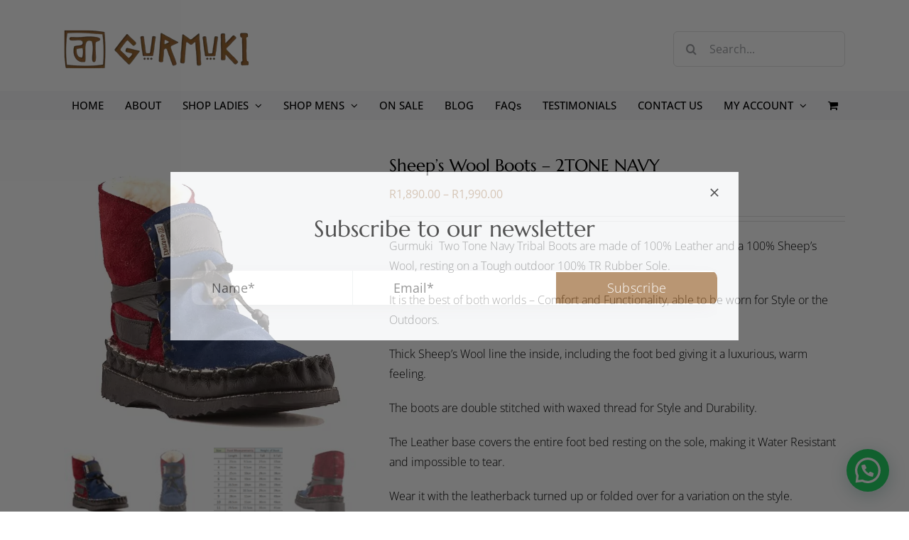

--- FILE ---
content_type: text/html; charset=UTF-8
request_url: https://gurmuki.com/product/sheeps-wool-boots-2tone-navy/
body_size: 37917
content:
<!DOCTYPE html>
<html class="avada-html-layout-wide avada-html-header-position-top avada-is-100-percent-template" lang="en-ZA" prefix="og: http://ogp.me/ns# fb: http://ogp.me/ns/fb#">
<head>
	<meta http-equiv="X-UA-Compatible" content="IE=edge" />
	<meta http-equiv="Content-Type" content="text/html; charset=utf-8"/>
	<meta name="viewport" content="width=device-width, initial-scale=1" />
	<meta name='robots' content='index, follow, max-image-preview:large, max-snippet:-1, max-video-preview:-1' />

<!-- Google Tag Manager for WordPress by gtm4wp.com -->
<script data-cfasync="false" data-pagespeed-no-defer>
	var gtm4wp_datalayer_name = "dataLayer";
	var dataLayer = dataLayer || [];
</script>
<!-- End Google Tag Manager for WordPress by gtm4wp.com -->
	<!-- This site is optimized with the Yoast SEO plugin v23.7 - https://yoast.com/wordpress/plugins/seo/ -->
	<title>Two Tone Navy Sheepskin Wool Tribal Leather Ankle Boot</title>
	<meta name="description" content="Gurmuki Unisex Two Tone Navy Sheepskin Wool Tribal Leather Ankle Boots are made of 100% Leather and a 100% Sheep’s Wool, with a 100% TR Rubber Sole." />
	<link rel="canonical" href="https://gurmuki.com/product/sheeps-wool-boots-2tone-navy/" />
	<meta property="og:locale" content="en_US" />
	<meta property="og:type" content="article" />
	<meta property="og:title" content="Two Tone Navy Sheepskin Wool Tribal Leather Ankle Boot" />
	<meta property="og:description" content="Gurmuki Unisex Two Tone Navy Sheepskin Wool Tribal Leather Ankle Boots are made of 100% Leather and a 100% Sheep’s Wool, with a 100% TR Rubber Sole." />
	<meta property="og:url" content="https://gurmuki.com/product/sheeps-wool-boots-2tone-navy/" />
	<meta property="og:site_name" content="Gurmuki" />
	<meta property="article:publisher" content="https://www.facebook.com/gurmuki/" />
	<meta property="article:modified_time" content="2025-08-17T23:58:09+00:00" />
	<meta property="og:image" content="https://gurmuki.com/wp-content/uploads/2021/07/Gurmuki-20220720-083334-1380-Edit-600x600-1.jpg" />
	<meta property="og:image:width" content="600" />
	<meta property="og:image:height" content="600" />
	<meta property="og:image:type" content="image/jpeg" />
	<meta name="twitter:card" content="summary_large_image" />
	<script type="application/ld+json" class="yoast-schema-graph">{"@context":"https://schema.org","@graph":[{"@type":"WebPage","@id":"https://gurmuki.com/product/sheeps-wool-boots-2tone-navy/","url":"https://gurmuki.com/product/sheeps-wool-boots-2tone-navy/","name":"Two Tone Navy Sheepskin Wool Tribal Leather Ankle Boot","isPartOf":{"@id":"https://gurmuki.com/#website"},"primaryImageOfPage":{"@id":"https://gurmuki.com/product/sheeps-wool-boots-2tone-navy/#primaryimage"},"image":{"@id":"https://gurmuki.com/product/sheeps-wool-boots-2tone-navy/#primaryimage"},"thumbnailUrl":"https://gurmuki.com/wp-content/uploads/2021/07/Gurmuki-20220720-083334-1380-Edit-600x600-1.jpg","datePublished":"2021-07-11T01:30:02+00:00","dateModified":"2025-08-17T23:58:09+00:00","description":"Gurmuki Unisex Two Tone Navy Sheepskin Wool Tribal Leather Ankle Boots are made of 100% Leather and a 100% Sheep’s Wool, with a 100% TR Rubber Sole.","breadcrumb":{"@id":"https://gurmuki.com/product/sheeps-wool-boots-2tone-navy/#breadcrumb"},"inLanguage":"en-ZA","potentialAction":[{"@type":"ReadAction","target":["https://gurmuki.com/product/sheeps-wool-boots-2tone-navy/"]}]},{"@type":"ImageObject","inLanguage":"en-ZA","@id":"https://gurmuki.com/product/sheeps-wool-boots-2tone-navy/#primaryimage","url":"https://gurmuki.com/wp-content/uploads/2021/07/Gurmuki-20220720-083334-1380-Edit-600x600-1.jpg","contentUrl":"https://gurmuki.com/wp-content/uploads/2021/07/Gurmuki-20220720-083334-1380-Edit-600x600-1.jpg","width":600,"height":600},{"@type":"BreadcrumbList","@id":"https://gurmuki.com/product/sheeps-wool-boots-2tone-navy/#breadcrumb","itemListElement":[{"@type":"ListItem","position":1,"name":"Home","item":"https://gurmuki.com/"},{"@type":"ListItem","position":2,"name":"Shop","item":"https://gurmuki.com/shop/"},{"@type":"ListItem","position":3,"name":"Sheep&#8217;s Wool Boots &#8211; 2TONE NAVY"}]},{"@type":"WebSite","@id":"https://gurmuki.com/#website","url":"https://gurmuki.com/","name":"Gurmuki","description":"Leather Goods","publisher":{"@id":"https://gurmuki.com/#organization"},"potentialAction":[{"@type":"SearchAction","target":{"@type":"EntryPoint","urlTemplate":"https://gurmuki.com/?s={search_term_string}"},"query-input":{"@type":"PropertyValueSpecification","valueRequired":true,"valueName":"search_term_string"}}],"inLanguage":"en-ZA"},{"@type":"Organization","@id":"https://gurmuki.com/#organization","name":"Gurmuki Footwear","url":"https://gurmuki.com/","logo":{"@type":"ImageObject","inLanguage":"en-ZA","@id":"https://gurmuki.com/#/schema/logo/image/","url":"https://gurmuki.com/wp-content/uploads/2016/06/gurmuki-web-logo.png","contentUrl":"https://gurmuki.com/wp-content/uploads/2016/06/gurmuki-web-logo.png","width":296,"height":76,"caption":"Gurmuki Footwear"},"image":{"@id":"https://gurmuki.com/#/schema/logo/image/"},"sameAs":["https://www.facebook.com/gurmuki/"]}]}</script>
	<!-- / Yoast SEO plugin. -->


<link rel='dns-prefetch' href='//www.googletagmanager.com' />
<link rel="alternate" type="application/rss+xml" title="Gurmuki &raquo; Feed" href="https://gurmuki.com/feed/" />
<link rel="alternate" type="application/rss+xml" title="Gurmuki &raquo; Comments Feed" href="https://gurmuki.com/comments/feed/" />
					<link rel="shortcut icon" href="https://gurmuki.com/wp-content/uploads/2016/06/Gurmuki-WL.png" type="image/x-icon" />
		
		
		
				<link rel="alternate" type="application/rss+xml" title="Gurmuki &raquo; Sheep&#8217;s Wool Boots &#8211; 2TONE NAVY Comments Feed" href="https://gurmuki.com/product/sheeps-wool-boots-2tone-navy/feed/" />
					<meta name="description" content="Gurmuki  Two Tone Navy Tribal Boots are made of 100% Leather and a 100% Sheep’s Wool, resting on a Tough outdoor 100% TR Rubber Sole.

It is the best of both worlds - Comfort and Functionality, able to be worn for Style or the Outdoors.

Thick Sheep&#039;s Wool line the inside, including the foot bed giving it"/>
				
		<meta property="og:locale" content="en_ZA"/>
		<meta property="og:type" content="article"/>
		<meta property="og:site_name" content="Gurmuki"/>
		<meta property="og:title" content="Two Tone Navy Sheepskin Wool Tribal Leather Ankle Boot"/>
				<meta property="og:description" content="Gurmuki  Two Tone Navy Tribal Boots are made of 100% Leather and a 100% Sheep’s Wool, resting on a Tough outdoor 100% TR Rubber Sole.

It is the best of both worlds - Comfort and Functionality, able to be worn for Style or the Outdoors.

Thick Sheep&#039;s Wool line the inside, including the foot bed giving it"/>
				<meta property="og:url" content="https://gurmuki.com/product/sheeps-wool-boots-2tone-navy/"/>
													<meta property="article:modified_time" content="2025-08-17T23:58:09+02:00"/>
											<meta property="og:image" content="https://gurmuki.com/wp-content/uploads/2021/07/Gurmuki-20220720-083334-1380-Edit-600x600-1.jpg"/>
		<meta property="og:image:width" content="600"/>
		<meta property="og:image:height" content="600"/>
		<meta property="og:image:type" content="image/jpeg"/>
				<style id='joinchat-button-style-inline-css' type='text/css'>
.wp-block-joinchat-button{border:none!important;text-align:center}.wp-block-joinchat-button figure{display:table;margin:0 auto;padding:0}.wp-block-joinchat-button figcaption{font:normal normal 400 .6em/2em var(--wp--preset--font-family--system-font,sans-serif);margin:0;padding:0}.wp-block-joinchat-button .joinchat-button__qr{background-color:#fff;border:6px solid #25d366;border-radius:30px;box-sizing:content-box;display:block;height:200px;margin:auto;overflow:hidden;padding:10px;width:200px}.wp-block-joinchat-button .joinchat-button__qr canvas,.wp-block-joinchat-button .joinchat-button__qr img{display:block;margin:auto}.wp-block-joinchat-button .joinchat-button__link{align-items:center;background-color:#25d366;border:6px solid #25d366;border-radius:30px;display:inline-flex;flex-flow:row nowrap;justify-content:center;line-height:1.25em;margin:0 auto;text-decoration:none}.wp-block-joinchat-button .joinchat-button__link:before{background:transparent var(--joinchat-ico) no-repeat center;background-size:100%;content:"";display:block;height:1.5em;margin:-.75em .75em -.75em 0;width:1.5em}.wp-block-joinchat-button figure+.joinchat-button__link{margin-top:10px}@media (orientation:landscape)and (min-height:481px),(orientation:portrait)and (min-width:481px){.wp-block-joinchat-button.joinchat-button--qr-only figure+.joinchat-button__link{display:none}}@media (max-width:480px),(orientation:landscape)and (max-height:480px){.wp-block-joinchat-button figure{display:none}}

</style>
<link rel='stylesheet' id='photoswipe-css' href='https://gurmuki.com/wp-content/plugins/woocommerce/assets/css/photoswipe/photoswipe.min.css?ver=9.3.5' type='text/css' media='all' />
<link rel='stylesheet' id='photoswipe-default-skin-css' href='https://gurmuki.com/wp-content/plugins/woocommerce/assets/css/photoswipe/default-skin/default-skin.min.css?ver=9.3.5' type='text/css' media='all' />
<style id='woocommerce-inline-inline-css' type='text/css'>
.woocommerce form .form-row .required { visibility: visible; }
</style>
<link rel='stylesheet' id='pwb-styles-frontend-css' href='https://gurmuki.com/wp-content/plugins/perfect-woocommerce-brands/build/frontend/css/style.css?ver=3.4.4' type='text/css' media='all' />
<link rel='stylesheet' id='joinchat-css' href='https://gurmuki.com/wp-content/plugins/creame-whatsapp-me/public/css/joinchat-btn.min.css?ver=5.1.8' type='text/css' media='all' />
<style id='joinchat-inline-css' type='text/css'>
.joinchat{--red:153;--green:102;--blue:51;--bw:100}
</style>
<style id='rocket-lazyload-inline-css' type='text/css'>
.rll-youtube-player{position:relative;padding-bottom:56.23%;height:0;overflow:hidden;max-width:100%;}.rll-youtube-player:focus-within{outline: 2px solid currentColor;outline-offset: 5px;}.rll-youtube-player iframe{position:absolute;top:0;left:0;width:100%;height:100%;z-index:100;background:0 0}.rll-youtube-player img{bottom:0;display:block;left:0;margin:auto;max-width:100%;width:100%;position:absolute;right:0;top:0;border:none;height:auto;-webkit-transition:.4s all;-moz-transition:.4s all;transition:.4s all}.rll-youtube-player img:hover{-webkit-filter:brightness(75%)}.rll-youtube-player .play{height:100%;width:100%;left:0;top:0;position:absolute;background:url(https://gurmuki.com/wp-content/plugins/rocket-lazy-load/assets/img/youtube.png) no-repeat center;background-color: transparent !important;cursor:pointer;border:none;}
</style>
<link rel='stylesheet' id='fusion-dynamic-css-css' href='https://gurmuki.com/wp-content/uploads/fusion-styles/88f616fc1770ed8017b6b7386ff68a63.min.css?ver=3.11.11' type='text/css' media='all' />
<script type="text/template" id="tmpl-variation-template">
	<div class="woocommerce-variation-description">{{{ data.variation.variation_description }}}</div>
	<div class="woocommerce-variation-price">{{{ data.variation.price_html }}}</div>
	<div class="woocommerce-variation-availability">{{{ data.variation.availability_html }}}</div>
</script>
<script type="text/template" id="tmpl-unavailable-variation-template">
	<p role="alert">Sorry, this product is unavailable. Please choose a different combination.</p>
</script>
<script type="text/javascript" id="woocommerce-google-analytics-integration-gtag-js-after">
/* <![CDATA[ */
/* Google Analytics for WooCommerce (gtag.js) */
					window.dataLayer = window.dataLayer || [];
					function gtag(){dataLayer.push(arguments);}
					// Set up default consent state.
					for ( const mode of [{"analytics_storage":"denied","ad_storage":"denied","ad_user_data":"denied","ad_personalization":"denied","region":["AT","BE","BG","HR","CY","CZ","DK","EE","FI","FR","DE","GR","HU","IS","IE","IT","LV","LI","LT","LU","MT","NL","NO","PL","PT","RO","SK","SI","ES","SE","GB","CH"]}] || [] ) {
						gtag( "consent", "default", { "wait_for_update": 500, ...mode } );
					}
					gtag("js", new Date());
					gtag("set", "developer_id.dOGY3NW", true);
					gtag("config", "G-CTVP0Y6QWF", {"track_404":true,"allow_google_signals":true,"logged_in":false,"linker":{"domains":[],"allow_incoming":true},"custom_map":{"dimension1":"logged_in"}});
/* ]]> */
</script>
<script type="text/javascript" src="https://gurmuki.com/wp-includes/js/jquery/jquery.min.js?ver=3.7.1" id="jquery-core-js"></script>
<script type="text/javascript" src="https://gurmuki.com/wp-content/plugins/woocommerce/assets/js/jquery-blockui/jquery.blockUI.min.js?ver=2.7.0-wc.9.3.5" id="jquery-blockui-js" defer="defer" data-wp-strategy="defer"></script>
<script type="text/javascript" id="wc-add-to-cart-js-extra">
/* <![CDATA[ */
var wc_add_to_cart_params = {"ajax_url":"\/wp-admin\/admin-ajax.php","wc_ajax_url":"\/?wc-ajax=%%endpoint%%","i18n_view_cart":"View basket","cart_url":"https:\/\/gurmuki.com\/cart\/","is_cart":"","cart_redirect_after_add":"yes"};
/* ]]> */
</script>
<script type="text/javascript" src="https://gurmuki.com/wp-content/plugins/woocommerce/assets/js/frontend/add-to-cart.min.js?ver=9.3.5" id="wc-add-to-cart-js" defer="defer" data-wp-strategy="defer"></script>
<script type="text/javascript" src="https://gurmuki.com/wp-content/plugins/woocommerce/assets/js/zoom/jquery.zoom.min.js?ver=1.7.21-wc.9.3.5" id="zoom-js" defer="defer" data-wp-strategy="defer"></script>
<script type="text/javascript" src="https://gurmuki.com/wp-content/plugins/woocommerce/assets/js/photoswipe/photoswipe.min.js?ver=4.1.1-wc.9.3.5" id="photoswipe-js" defer="defer" data-wp-strategy="defer"></script>
<script type="text/javascript" src="https://gurmuki.com/wp-content/plugins/woocommerce/assets/js/photoswipe/photoswipe-ui-default.min.js?ver=4.1.1-wc.9.3.5" id="photoswipe-ui-default-js" defer="defer" data-wp-strategy="defer"></script>
<script type="text/javascript" id="wc-single-product-js-extra">
/* <![CDATA[ */
var wc_single_product_params = {"i18n_required_rating_text":"Please select a rating","review_rating_required":"yes","flexslider":{"rtl":false,"animation":"slide","smoothHeight":true,"directionNav":true,"controlNav":"thumbnails","slideshow":false,"animationSpeed":500,"animationLoop":true,"allowOneSlide":false},"zoom_enabled":"1","zoom_options":[],"photoswipe_enabled":"1","photoswipe_options":{"shareEl":false,"closeOnScroll":false,"history":false,"hideAnimationDuration":0,"showAnimationDuration":0},"flexslider_enabled":"1"};
/* ]]> */
</script>
<script type="text/javascript" src="https://gurmuki.com/wp-content/plugins/woocommerce/assets/js/frontend/single-product.min.js?ver=9.3.5" id="wc-single-product-js" defer="defer" data-wp-strategy="defer"></script>
<script type="text/javascript" src="https://gurmuki.com/wp-content/plugins/woocommerce/assets/js/js-cookie/js.cookie.min.js?ver=2.1.4-wc.9.3.5" id="js-cookie-js" defer="defer" data-wp-strategy="defer"></script>
<script type="text/javascript" id="woocommerce-js-extra">
/* <![CDATA[ */
var woocommerce_params = {"ajax_url":"\/wp-admin\/admin-ajax.php","wc_ajax_url":"\/?wc-ajax=%%endpoint%%"};
/* ]]> */
</script>
<script type="text/javascript" src="https://gurmuki.com/wp-content/plugins/woocommerce/assets/js/frontend/woocommerce.min.js?ver=9.3.5" id="woocommerce-js" defer="defer" data-wp-strategy="defer"></script>
<script type="text/javascript" src="https://gurmuki.com/wp-includes/js/underscore.min.js?ver=1.13.4" id="underscore-js"></script>
<script type="text/javascript" id="wp-util-js-extra">
/* <![CDATA[ */
var _wpUtilSettings = {"ajax":{"url":"\/wp-admin\/admin-ajax.php"}};
/* ]]> */
</script>
<script type="text/javascript" src="https://gurmuki.com/wp-includes/js/wp-util.min.js?ver=6.6.4" id="wp-util-js"></script>
<script type="text/javascript" id="wc-add-to-cart-variation-js-extra">
/* <![CDATA[ */
var wc_add_to_cart_variation_params = {"wc_ajax_url":"\/?wc-ajax=%%endpoint%%","i18n_no_matching_variations_text":"Sorry, no products matched your selection. Please choose a different combination.","i18n_make_a_selection_text":"Please select some product options before adding this product to your basket.","i18n_unavailable_text":"Sorry, this product is unavailable. Please choose a different combination."};
/* ]]> */
</script>
<script type="text/javascript" src="https://gurmuki.com/wp-content/plugins/woocommerce/assets/js/frontend/add-to-cart-variation.min.js?ver=9.3.5" id="wc-add-to-cart-variation-js" defer="defer" data-wp-strategy="defer"></script>

<!-- Google tag (gtag.js) snippet added by Site Kit -->

<!-- Google Analytics snippet added by Site Kit -->
<script type="text/javascript" src="https://www.googletagmanager.com/gtag/js?id=GT-PJ5T5JV" id="google_gtagjs-js" async></script>
<script type="text/javascript" id="google_gtagjs-js-after">
/* <![CDATA[ */
window.dataLayer = window.dataLayer || [];function gtag(){dataLayer.push(arguments);}
gtag("set","linker",{"domains":["gurmuki.com"]});
gtag("js", new Date());
gtag("set", "developer_id.dZTNiMT", true);
gtag("config", "GT-PJ5T5JV");
/* ]]> */
</script>

<!-- End Google tag (gtag.js) snippet added by Site Kit -->
<link rel="https://api.w.org/" href="https://gurmuki.com/wp-json/" /><link rel="alternate" title="JSON" type="application/json" href="https://gurmuki.com/wp-json/wp/v2/product/19257" /><link rel="EditURI" type="application/rsd+xml" title="RSD" href="https://gurmuki.com/xmlrpc.php?rsd" />
<meta name="generator" content="WordPress 6.6.4" />
<meta name="generator" content="WooCommerce 9.3.5" />
<link rel='shortlink' href='https://gurmuki.com/?p=19257' />
<link rel="alternate" title="oEmbed (JSON)" type="application/json+oembed" href="https://gurmuki.com/wp-json/oembed/1.0/embed?url=https%3A%2F%2Fgurmuki.com%2Fproduct%2Fsheeps-wool-boots-2tone-navy%2F" />
<link rel="alternate" title="oEmbed (XML)" type="text/xml+oembed" href="https://gurmuki.com/wp-json/oembed/1.0/embed?url=https%3A%2F%2Fgurmuki.com%2Fproduct%2Fsheeps-wool-boots-2tone-navy%2F&#038;format=xml" />

		<!-- GA Google Analytics @ https://m0n.co/ga -->
		<script>
			(function(i,s,o,g,r,a,m){i['GoogleAnalyticsObject']=r;i[r]=i[r]||function(){
			(i[r].q=i[r].q||[]).push(arguments)},i[r].l=1*new Date();a=s.createElement(o),
			m=s.getElementsByTagName(o)[0];a.async=1;a.src=g;m.parentNode.insertBefore(a,m)
			})(window,document,'script','https://www.google-analytics.com/analytics.js','ga');
			ga('create', 'UA-221729496-1', 'auto');
			ga('require', 'displayfeatures');
			ga('require', 'linkid');
			ga('set', 'anonymizeIp', true);
			ga('set', 'forceSSL', true);
			ga('send', 'pageview');
		</script>

	<meta name="generator" content="Site Kit by Google 1.138.0" /><script>document.createElement( "picture" );if(!window.HTMLPictureElement && document.addEventListener) {window.addEventListener("DOMContentLoaded", function() {var s = document.createElement("script");s.src = "https://gurmuki.com/wp-content/plugins/webp-express/js/picturefill.min.js";document.body.appendChild(s);});}</script>
<!-- Google Tag Manager for WordPress by gtm4wp.com -->
<!-- GTM Container placement set to footer -->
<script data-cfasync="false" data-pagespeed-no-defer>
</script>
<!-- End Google Tag Manager for WordPress by gtm4wp.com -->		<script>
			document.documentElement.className = document.documentElement.className.replace('no-js', 'js');
		</script>
				<style>
			.no-js img.lazyload {
				display: none;
			}

			figure.wp-block-image img.lazyloading {
				min-width: 150px;
			}

						.lazyload, .lazyloading {
				opacity: 0;
			}

			.lazyloaded {
				opacity: 1;
				transition: opacity 400ms;
				transition-delay: 0ms;
			}

					</style>
		<style type="text/css" id="css-fb-visibility">@media screen and (max-width: 640px){.fusion-no-small-visibility{display:none !important;}body .sm-text-align-center{text-align:center !important;}body .sm-text-align-left{text-align:left !important;}body .sm-text-align-right{text-align:right !important;}body .sm-flex-align-center{justify-content:center !important;}body .sm-flex-align-flex-start{justify-content:flex-start !important;}body .sm-flex-align-flex-end{justify-content:flex-end !important;}body .sm-mx-auto{margin-left:auto !important;margin-right:auto !important;}body .sm-ml-auto{margin-left:auto !important;}body .sm-mr-auto{margin-right:auto !important;}body .fusion-absolute-position-small{position:absolute;top:auto;width:100%;}.awb-sticky.awb-sticky-small{ position: sticky; top: var(--awb-sticky-offset,0); }}@media screen and (min-width: 641px) and (max-width: 1024px){.fusion-no-medium-visibility{display:none !important;}body .md-text-align-center{text-align:center !important;}body .md-text-align-left{text-align:left !important;}body .md-text-align-right{text-align:right !important;}body .md-flex-align-center{justify-content:center !important;}body .md-flex-align-flex-start{justify-content:flex-start !important;}body .md-flex-align-flex-end{justify-content:flex-end !important;}body .md-mx-auto{margin-left:auto !important;margin-right:auto !important;}body .md-ml-auto{margin-left:auto !important;}body .md-mr-auto{margin-right:auto !important;}body .fusion-absolute-position-medium{position:absolute;top:auto;width:100%;}.awb-sticky.awb-sticky-medium{ position: sticky; top: var(--awb-sticky-offset,0); }}@media screen and (min-width: 1025px){.fusion-no-large-visibility{display:none !important;}body .lg-text-align-center{text-align:center !important;}body .lg-text-align-left{text-align:left !important;}body .lg-text-align-right{text-align:right !important;}body .lg-flex-align-center{justify-content:center !important;}body .lg-flex-align-flex-start{justify-content:flex-start !important;}body .lg-flex-align-flex-end{justify-content:flex-end !important;}body .lg-mx-auto{margin-left:auto !important;margin-right:auto !important;}body .lg-ml-auto{margin-left:auto !important;}body .lg-mr-auto{margin-right:auto !important;}body .fusion-absolute-position-large{position:absolute;top:auto;width:100%;}.awb-sticky.awb-sticky-large{ position: sticky; top: var(--awb-sticky-offset,0); }}</style>	<noscript><style>.woocommerce-product-gallery{ opacity: 1 !important; }</style></noscript>
	
<!-- Meta Pixel Code -->
<script type='text/javascript'>
!function(f,b,e,v,n,t,s){if(f.fbq)return;n=f.fbq=function(){n.callMethod?
n.callMethod.apply(n,arguments):n.queue.push(arguments)};if(!f._fbq)f._fbq=n;
n.push=n;n.loaded=!0;n.version='2.0';n.queue=[];t=b.createElement(e);t.async=!0;
t.src=v;s=b.getElementsByTagName(e)[0];s.parentNode.insertBefore(t,s)}(window,
document,'script','https://connect.facebook.net/en_US/fbevents.js?v=next');
</script>
<!-- End Meta Pixel Code -->

      <script type='text/javascript'>
        var url = window.location.origin + '?ob=open-bridge';
        fbq('set', 'openbridge', '1254666825051588', url);
      </script>
    <script type='text/javascript'>fbq('init', '1254666825051588', {}, {
    "agent": "wordpress-6.6.4-4.0.1"
})</script><script type='text/javascript'>
    fbq('track', 'PageView', []);
  </script>
<!-- Meta Pixel Code -->
<noscript>
<img height="1" width="1" style="display:none" alt="fbpx"
src="https://www.facebook.com/tr?id=1254666825051588&ev=PageView&noscript=1" />
</noscript>
<!-- End Meta Pixel Code -->
			<script  type="text/javascript">
				!function(f,b,e,v,n,t,s){if(f.fbq)return;n=f.fbq=function(){n.callMethod?
					n.callMethod.apply(n,arguments):n.queue.push(arguments)};if(!f._fbq)f._fbq=n;
					n.push=n;n.loaded=!0;n.version='2.0';n.queue=[];t=b.createElement(e);t.async=!0;
					t.src=v;s=b.getElementsByTagName(e)[0];s.parentNode.insertBefore(t,s)}(window,
					document,'script','https://connect.facebook.net/en_US/fbevents.js');
			</script>
			<!-- WooCommerce Facebook Integration Begin -->
			<script  type="text/javascript">

				fbq('init', '1254666825051588', {}, {
    "agent": "woocommerce-9.3.5-3.2.10"
});

				fbq( 'track', 'PageView', {
    "source": "woocommerce",
    "version": "9.3.5",
    "pluginVersion": "3.2.10"
} );

				document.addEventListener( 'DOMContentLoaded', function() {
					// Insert placeholder for events injected when a product is added to the cart through AJAX.
					document.body.insertAdjacentHTML( 'beforeend', '<div class=\"wc-facebook-pixel-event-placeholder\"></div>' );
				}, false );

			</script>
			<!-- WooCommerce Facebook Integration End -->
			
<!-- Google Tag Manager snippet added by Site Kit -->
<script type="text/javascript">
/* <![CDATA[ */

			( function( w, d, s, l, i ) {
				w[l] = w[l] || [];
				w[l].push( {'gtm.start': new Date().getTime(), event: 'gtm.js'} );
				var f = d.getElementsByTagName( s )[0],
					j = d.createElement( s ), dl = l != 'dataLayer' ? '&l=' + l : '';
				j.async = true;
				j.src = 'https://www.googletagmanager.com/gtm.js?id=' + i + dl;
				f.parentNode.insertBefore( j, f );
			} )( window, document, 'script', 'dataLayer', 'GTM-M8RF7BK' );
			
/* ]]> */
</script>

<!-- End Google Tag Manager snippet added by Site Kit -->
<style id='wp-fonts-local' type='text/css'>
@font-face{font-family:Inter;font-style:normal;font-weight:300 900;font-display:fallback;src:url('https://gurmuki.com/wp-content/plugins/woocommerce/assets/fonts/Inter-VariableFont_slnt,wght.woff2') format('woff2');font-stretch:normal;}
@font-face{font-family:Cardo;font-style:normal;font-weight:400;font-display:fallback;src:url('https://gurmuki.com/wp-content/plugins/woocommerce/assets/fonts/cardo_normal_400.woff2') format('woff2');}
</style>
		<script type="text/javascript">
			var doc = document.documentElement;
			doc.setAttribute( 'data-useragent', navigator.userAgent );
		</script>
		<!-- Meta Pixel Code -->
<script>
!function(f,b,e,v,n,t,s)
{if(f.fbq)return;n=f.fbq=function(){n.callMethod?
n.callMethod.apply(n,arguments):n.queue.push(arguments)};
if(!f._fbq)f._fbq=n;n.push=n;n.loaded=!0;n.version='2.0';
n.queue=[];t=b.createElement(e);t.async=!0;
t.src=v;s=b.getElementsByTagName(e)[0];
s.parentNode.insertBefore(t,s)}(window, document,'script',
'https://connect.facebook.net/en_US/fbevents.js');
fbq('init', '1254666825051588');
fbq('track', 'PageView');
</script>
<noscript><img height="1" width="1" style="display:none"
src="https://www.facebook.com/tr?id=1254666825051588&ev=PageView&noscript=1"
/></noscript>
<!-- End Meta Pixel Code --><noscript><style id="rocket-lazyload-nojs-css">.rll-youtube-player, [data-lazy-src]{display:none !important;}</style></noscript>
	</head>

<body class="product-template-default single single-product postid-19257 theme-Avada woocommerce woocommerce-page woocommerce-no-js fusion-image-hovers fusion-pagination-sizing fusion-button_type-flat fusion-button_span-no fusion-button_gradient-linear avada-image-rollover-circle-yes avada-image-rollover-yes avada-image-rollover-direction-fade fusion-body ltr fusion-sticky-header no-tablet-sticky-header no-mobile-slidingbar no-mobile-totop avada-has-rev-slider-styles fusion-disable-outline fusion-sub-menu-fade mobile-logo-pos-left layout-wide-mode avada-has-boxed-modal-shadow- layout-scroll-offset-full avada-has-zero-margin-offset-top fusion-top-header menu-text-align-center fusion-woo-product-design-clean fusion-woo-shop-page-columns-3 fusion-woo-related-columns-5 fusion-woo-archive-page-columns-3 fusion-woocommerce-equal-heights avada-has-woo-gallery-disabled woo-sale-badge-circle woo-outofstock-badge-top_bar mobile-menu-design-modern fusion-show-pagination-text fusion-header-layout-v4 avada-responsive avada-footer-fx-none avada-menu-highlight-style-textcolor fusion-search-form-clean fusion-main-menu-search-overlay fusion-avatar-circle avada-dropdown-styles avada-blog-layout-grid avada-blog-archive-layout-grid avada-header-shadow-no avada-menu-icon-position-left avada-has-megamenu-shadow avada-has-breadcrumb-mobile-hidden avada-has-titlebar-hide avada-header-border-color-full-transparent avada-has-pagination-width_height avada-flyout-menu-direction-fade avada-ec-views-v1" data-awb-post-id="19257">
			<!-- Google Tag Manager (noscript) snippet added by Site Kit -->
		<noscript>
			<iframe src="https://www.googletagmanager.com/ns.html?id=GTM-M8RF7BK" height="0" width="0" style="display:none;visibility:hidden"></iframe>
		</noscript>
		<!-- End Google Tag Manager (noscript) snippet added by Site Kit -->
			<a class="skip-link screen-reader-text" href="#content">Skip to content</a>

	<div id="boxed-wrapper">
		
		<div id="wrapper" class="fusion-wrapper">
			<div id="home" style="position:relative;top:-1px;"></div>
							
					
			<header class="fusion-header-wrapper">
				<div class="fusion-header-v4 fusion-logo-alignment fusion-logo-left fusion-sticky-menu- fusion-sticky-logo- fusion-mobile-logo-1 fusion-sticky-menu-only fusion-header-menu-align-center fusion-mobile-menu-design-modern">
					
<div class="fusion-secondary-header">
	<div class="fusion-row">
					<div class="fusion-alignleft">
				<div class="fusion-social-links-header"><div class="fusion-social-networks"><div class="fusion-social-networks-wrapper"><a  class="fusion-social-network-icon fusion-tooltip fusion-facebook awb-icon-facebook" style data-placement="bottom" data-title="Facebook" data-toggle="tooltip" title="Facebook" href="https://www.facebook.com/gurmuki" target="_blank" rel="noreferrer"><span class="screen-reader-text">Facebook</span></a><a  class="fusion-social-network-icon fusion-tooltip fusion-twitter awb-icon-twitter" style data-placement="bottom" data-title="X" data-toggle="tooltip" title="X" href="https://x.com/gurmuki" target="_blank" rel="noopener noreferrer"><span class="screen-reader-text">X</span></a><a  class="fusion-social-network-icon fusion-tooltip fusion-instagram awb-icon-instagram" style data-placement="bottom" data-title="Instagram" data-toggle="tooltip" title="Instagram" href="https://www.instagram.com/gurmuki_footwear/" target="_blank" rel="noopener noreferrer"><span class="screen-reader-text">Instagram</span></a></div></div></div>			</div>
							<div class="fusion-alignright">
				<nav class="fusion-secondary-menu" role="navigation" aria-label="Secondary Menu"><ul id="menu-fullscreen_menu" class="menu"><li class="menu-item fusion-dropdown-menu menu-item-has-children fusion-custom-menu-item fusion-menu-login-box"><a href="https://gurmuki.com/my-account/" aria-haspopup="true" class="fusion-textcolor-highlight"><span class="menu-text">My Account</span><span class="fusion-caret"><i class="fusion-dropdown-indicator"></i></span></a><div class="fusion-custom-menu-item-contents"><form action="https://gurmuki.com/wp-login.php" name="loginform" method="post"><p><input type="text" class="input-text" name="log" id="username-fullscreen_menu-69721e9f86c46" value="" placeholder="Username" /></p><p><input type="password" class="input-text" name="pwd" id="password-fullscreen_menu-69721e9f86c46" value="" placeholder="Password" /></p><p class="fusion-remember-checkbox"><label for="fusion-menu-login-box-rememberme-fullscreen_menu-69721e9f86c46"><input name="rememberme" type="checkbox" id="fusion-menu-login-box-rememberme" value="forever"> Remember Me</label></p><input type="hidden" name="fusion_woo_login_box" value="true" /><p class="fusion-login-box-submit"><input type="submit" name="wp-submit" id="wp-submit-fullscreen_menu-69721e9f86c46" class="button button-small default comment-submit" value="Log In"><input type="hidden" name="redirect" value=""></p></form><a class="fusion-menu-login-box-register" href="https://gurmuki.com/my-account/" title="Register">Register</a></div></li><li class="fusion-custom-menu-item fusion-menu-cart fusion-secondary-menu-cart"><a class="fusion-secondary-menu-icon" href="https://gurmuki.com/cart/"><span class="menu-text" aria-label="View Cart">Cart</span></a></li></ul></nav><nav class="fusion-mobile-nav-holder fusion-mobile-menu-text-align-left" aria-label="Secondary Mobile Menu"></nav>			</div>
			</div>
</div>
<div class="fusion-header-sticky-height"></div>
<div class="fusion-sticky-header-wrapper"> <!-- start fusion sticky header wrapper -->
	<div class="fusion-header">
		<div class="fusion-row">
							<div class="fusion-logo" data-margin-top="10px" data-margin-bottom="0px" data-margin-left="0px" data-margin-right="0px">
			<a class="fusion-logo-link"  href="https://gurmuki.com/" >

						<!-- standard logo -->
			<picture><source data-srcset="https://gurmuki.com/wp-content/webp-express/webp-images/doc-root/wp-content/uploads/2021/07/Logo.png.webp 1x, https://gurmuki.com/wp-content/webp-express/webp-images/doc-root/wp-content/uploads/2016/06/Gurmuki-Pretty-WL.png.webp 2x" type="image/webp"><img data-src="https://gurmuki.com/wp-content/uploads/2021/07/Logo.png" data-srcset="https://gurmuki.com/wp-content/uploads/2021/07/Logo.png 1x, https://gurmuki.com/wp-content/uploads/2016/06/Gurmuki-Pretty-WL.png 2x" width="264" height="57" style="--smush-placeholder-width: 264px; --smush-placeholder-aspect-ratio: 264/57;max-height:57px;height:auto;" alt="Gurmuki Logo" data-retina_logo_url="https://gurmuki.com/wp-content/uploads/2016/06/Gurmuki-Pretty-WL.png" class="fusion-standard-logo webpexpress-processed lazyload" src="[data-uri]"><noscript><img src="https://gurmuki.com/wp-content/uploads/2021/07/Logo.png" srcset="https://gurmuki.com/wp-content/uploads/2021/07/Logo.png 1x, https://gurmuki.com/wp-content/uploads/2016/06/Gurmuki-Pretty-WL.png 2x" width="264" height="57" style="max-height:57px;height:auto;" alt="Gurmuki Logo" data-retina_logo_url="https://gurmuki.com/wp-content/uploads/2016/06/Gurmuki-Pretty-WL.png" class="fusion-standard-logo webpexpress-processed"></noscript></picture>

											<!-- mobile logo -->
				<picture><source data-srcset="https://gurmuki.com/wp-content/webp-express/webp-images/doc-root/wp-content/uploads/2021/07/Logo-Mobile.png.webp 1x" type="image/webp"><img data-src="https://gurmuki.com/wp-content/uploads/2021/07/Logo-Mobile.png" data-srcset="https://gurmuki.com/wp-content/uploads/2021/07/Logo-Mobile.png 1x" width="200" height="43" alt="Gurmuki Logo" data-retina_logo_url="" class="fusion-mobile-logo webpexpress-processed lazyload" src="[data-uri]" style="--smush-placeholder-width: 200px; --smush-placeholder-aspect-ratio: 200/43;"><noscript><img src="https://gurmuki.com/wp-content/uploads/2021/07/Logo-Mobile.png" srcset="https://gurmuki.com/wp-content/uploads/2021/07/Logo-Mobile.png 1x" width="200" height="43" alt="Gurmuki Logo" data-retina_logo_url="" class="fusion-mobile-logo webpexpress-processed"></noscript></picture>
			
					</a>
		
<div class="fusion-header-content-3-wrapper">
			<div class="fusion-secondary-menu-search">
					<form role="search" class="searchform fusion-search-form  fusion-live-search fusion-search-form-clean" method="get" action="https://gurmuki.com/">
			<div class="fusion-search-form-content">

				
				<div class="fusion-search-field search-field">
					<label><span class="screen-reader-text">Search for:</span>
													<input type="search" class="s fusion-live-search-input" name="s" id="fusion-live-search-input-0" autocomplete="off" placeholder="Search..." required aria-required="true" aria-label="Search..."/>
											</label>
				</div>
				<div class="fusion-search-button search-button">
					<input type="submit" class="fusion-search-submit searchsubmit" aria-label="Search" value="&#xf002;" />
										<div class="fusion-slider-loading"></div>
									</div>

				<input type="hidden" value="product" name="post_type" />
			</div>


							<div class="fusion-search-results-wrapper"><div class="fusion-search-results"></div></div>
			
		</form>
				</div>
	</div>
</div>
								<div class="fusion-mobile-menu-icons">
							<a href="#" class="fusion-icon awb-icon-bars" aria-label="Toggle mobile menu" aria-expanded="false"></a>
		
		
		
					<a href="https://gurmuki.com/cart/" class="fusion-icon awb-icon-shopping-cart"  aria-label="Toggle mobile cart"></a>
			</div>
			
					</div>
	</div>
	<div class="fusion-secondary-main-menu">
		<div class="fusion-row">
			<nav class="fusion-main-menu" aria-label="Main Menu"><div class="fusion-overlay-search">		<form role="search" class="searchform fusion-search-form  fusion-live-search fusion-search-form-clean" method="get" action="https://gurmuki.com/">
			<div class="fusion-search-form-content">

				
				<div class="fusion-search-field search-field">
					<label><span class="screen-reader-text">Search for:</span>
													<input type="search" class="s fusion-live-search-input" name="s" id="fusion-live-search-input-1" autocomplete="off" placeholder="Search..." required aria-required="true" aria-label="Search..."/>
											</label>
				</div>
				<div class="fusion-search-button search-button">
					<input type="submit" class="fusion-search-submit searchsubmit" aria-label="Search" value="&#xf002;" />
										<div class="fusion-slider-loading"></div>
									</div>

				<input type="hidden" value="product" name="post_type" />
			</div>


							<div class="fusion-search-results-wrapper"><div class="fusion-search-results"></div></div>
			
		</form>
		<div class="fusion-search-spacer"></div><a href="#" role="button" aria-label="Close Search" class="fusion-close-search"></a></div><ul id="menu-main-menu" class="fusion-menu"><li  id="menu-item-18119"  class="menu-item menu-item-type-post_type menu-item-object-page menu-item-home menu-item-18119"  data-item-id="18119"><a  href="https://gurmuki.com/" class="fusion-textcolor-highlight"><span class="menu-text">HOME</span></a></li><li  id="menu-item-18120"  class="menu-item menu-item-type-post_type menu-item-object-page menu-item-18120"  data-item-id="18120"><a  href="https://gurmuki.com/about/" class="fusion-textcolor-highlight"><span class="menu-text">ABOUT</span></a></li><li  id="menu-item-24340"  class="menu-item menu-item-type-post_type menu-item-object-page menu-item-has-children menu-item-24340 fusion-dropdown-menu"  data-item-id="24340"><a  href="https://gurmuki.com/ladies/" class="fusion-textcolor-highlight"><span class="menu-text">SHOP LADIES</span> <span class="fusion-caret"><i class="fusion-dropdown-indicator" aria-hidden="true"></i></span></a><ul class="sub-menu"><li  id="menu-item-24375"  class="menu-item menu-item-type-post_type menu-item-object-page menu-item-24375 fusion-dropdown-submenu" ><a  href="https://gurmuki.com/ladies/ladies-gurmuki-genuine-leather-vellies-for-sale/" class="fusion-textcolor-highlight"><span>VELLIES</span></a></li><li  id="menu-item-24693"  class="menu-item menu-item-type-post_type menu-item-object-page menu-item-24693 fusion-dropdown-submenu" ><a  href="https://gurmuki.com/ladies/ladies-gurmuki-genuine-leather-vellies-for-sale/" class="fusion-textcolor-highlight"><span>BAREFOOT VELLIES</span></a></li><li  id="menu-item-24374"  class="menu-item menu-item-type-post_type menu-item-object-page menu-item-24374 fusion-dropdown-submenu" ><a  href="https://gurmuki.com/ladies/ladies-gurmuki-genuine-leather-sandals-for-sale/" class="fusion-textcolor-highlight"><span>SANDALS</span></a></li><li  id="menu-item-24378"  class="menu-item menu-item-type-post_type menu-item-object-page menu-item-24378 fusion-dropdown-submenu" ><a  href="https://gurmuki.com/ladies/leather-pumps-for-sale/" class="fusion-textcolor-highlight"><span>PUMPS &#038; PIXIES</span></a></li><li  id="menu-item-24376"  class="menu-item menu-item-type-post_type menu-item-object-page menu-item-24376 fusion-dropdown-submenu" ><a  href="https://gurmuki.com/ladies/ladies-gurmuki-leather-sheepskin-slippers/" class="fusion-textcolor-highlight"><span>SHEEPSKIN SLIPPERS</span></a></li><li  id="menu-item-24341"  class="menu-item menu-item-type-post_type menu-item-object-page menu-item-24341 fusion-dropdown-submenu" ><a  href="https://gurmuki.com/ladies/ladies-gurmuki-genuine-leather-kudu-boots-for-sale/" class="fusion-textcolor-highlight"><span>KUDU BOOTS</span></a></li><li  id="menu-item-24372"  class="menu-item menu-item-type-post_type menu-item-object-page menu-item-24372 fusion-dropdown-submenu" ><a  href="https://gurmuki.com/ladies/ladies-gurmuki-genuine-leather-sheeps-wool-boots-for-sale/" class="fusion-textcolor-highlight"><span>SHEEP&#8217;S WOOL BOOTS</span></a></li><li  id="menu-item-24377"  class="menu-item menu-item-type-post_type menu-item-object-page menu-item-24377 fusion-dropdown-submenu" ><a  href="https://gurmuki.com/ladies/ladies-lace-up-ankle-boots-black-stallion-for-sale/" class="fusion-textcolor-highlight"><span>LACE-UP ANKLE BOOTS</span></a></li><li  id="menu-item-24463"  class="menu-item menu-item-type-post_type menu-item-object-page menu-item-24463 fusion-dropdown-submenu" ><a  href="https://gurmuki.com/gurmuki-leather-food-and-insoles-for-sale/" class="fusion-textcolor-highlight"><span>INSOLES &#038; LEATHER FOOD</span></a></li><li  id="menu-item-24696"  class="menu-item menu-item-type-post_type menu-item-object-page menu-item-24696 fusion-dropdown-submenu" ><a  href="https://gurmuki.com/sale/" class="fusion-textcolor-highlight"><span>ON SALE</span></a></li></ul></li><li  id="menu-item-24379"  class="menu-item menu-item-type-post_type menu-item-object-page menu-item-has-children menu-item-24379 fusion-dropdown-menu"  data-item-id="24379"><a  href="https://gurmuki.com/mens/" class="fusion-textcolor-highlight"><span class="menu-text">SHOP MENS</span> <span class="fusion-caret"><i class="fusion-dropdown-indicator" aria-hidden="true"></i></span></a><ul class="sub-menu"><li  id="menu-item-24384"  class="menu-item menu-item-type-post_type menu-item-object-page menu-item-24384 fusion-dropdown-submenu" ><a  href="https://gurmuki.com/mens/mens-gurmuki-genuine-leather-vellies-for-sale/" class="fusion-textcolor-highlight"><span>VELLIES</span></a></li><li  id="menu-item-24694"  class="menu-item menu-item-type-post_type menu-item-object-page menu-item-24694 fusion-dropdown-submenu" ><a  href="https://gurmuki.com/mens/mens-gurmuki-genuine-leather-vellies-for-sale/" class="fusion-textcolor-highlight"><span>BAREFOOT VELLIES</span></a></li><li  id="menu-item-24386"  class="menu-item menu-item-type-post_type menu-item-object-page menu-item-24386 fusion-dropdown-submenu" ><a  href="https://gurmuki.com/mens/mens-lace-up-ankle-boots-black-stallion-for-sale/" class="fusion-textcolor-highlight"><span>CHELSEA BOOTS</span></a></li><li  id="menu-item-24383"  class="menu-item menu-item-type-post_type menu-item-object-page menu-item-24383 fusion-dropdown-submenu" ><a  href="https://gurmuki.com/mens/mens-gurmuki-genuine-leather-sandals-for-sale/" class="fusion-textcolor-highlight"><span>SANDALS</span></a></li><li  id="menu-item-24385"  class="menu-item menu-item-type-post_type menu-item-object-page menu-item-24385 fusion-dropdown-submenu" ><a  href="https://gurmuki.com/mens/mens-gurmuki-leather-sheepskin-slippers/" class="fusion-textcolor-highlight"><span>SHEEPSKIN SLIPPERS</span></a></li><li  id="menu-item-24380"  class="menu-item menu-item-type-post_type menu-item-object-page menu-item-24380 fusion-dropdown-submenu" ><a  href="https://gurmuki.com/mens/mens-gurmuki-genuine-leather-kudu-boots-for-sale/" class="fusion-textcolor-highlight"><span>KUDU BOOTS</span></a></li><li  id="menu-item-24381"  class="menu-item menu-item-type-post_type menu-item-object-page menu-item-24381 fusion-dropdown-submenu" ><a  href="https://gurmuki.com/mens/mens-gurmuki-genuine-leather-sheeps-wool-boots-for-sale/" class="fusion-textcolor-highlight"><span>SHEEP&#8217;S WOOL BOOTS</span></a></li><li  id="menu-item-20453"  class="menu-item menu-item-type-post_type menu-item-object-page menu-item-20453 fusion-dropdown-submenu" ><a  href="https://gurmuki.com/gurmuki-leather-food-and-insoles-for-sale/" class="fusion-textcolor-highlight"><span>INSOLES &#038; LEATHER FOOD</span></a></li><li  id="menu-item-24695"  class="menu-item menu-item-type-post_type menu-item-object-page menu-item-24695 fusion-dropdown-submenu" ><a  href="https://gurmuki.com/sale/" class="fusion-textcolor-highlight"><span>ON SALE</span></a></li></ul></li><li  id="menu-item-22599"  class="menu-item menu-item-type-post_type menu-item-object-page menu-item-22599"  data-item-id="22599"><a  href="https://gurmuki.com/sale/" class="fusion-textcolor-highlight"><span class="menu-text">ON SALE</span></a></li><li  id="menu-item-18121"  class="menu-item menu-item-type-post_type menu-item-object-page menu-item-18121"  data-item-id="18121"><a  href="https://gurmuki.com/blog/" class="fusion-textcolor-highlight"><span class="menu-text">BLOG</span></a></li><li  id="menu-item-19887"  class="menu-item menu-item-type-post_type menu-item-object-page menu-item-19887"  data-item-id="19887"><a  href="https://gurmuki.com/faq/" class="fusion-textcolor-highlight"><span class="menu-text">FAQs</span></a></li><li  id="menu-item-25511"  class="menu-item menu-item-type-post_type menu-item-object-page menu-item-25511"  data-item-id="25511"><a  href="https://gurmuki.com/testimonials/" class="fusion-textcolor-highlight"><span class="menu-text">TESTIMONIALS</span></a></li><li  id="menu-item-18122"  class="menu-item menu-item-type-post_type menu-item-object-page menu-item-18122"  data-item-id="18122"><a  href="https://gurmuki.com/contact/" class="fusion-textcolor-highlight"><span class="menu-text">CONTACT US</span></a></li><li  id="menu-item-24559"  class="menu-item menu-item-type-custom menu-item-object-custom menu-item-has-children menu-item-24559 fusion-dropdown-menu"  data-item-id="24559"><a  href="https://gurmuki.com/my-account/edit-account/" class="fusion-textcolor-highlight"><span class="menu-text">MY ACCOUNT</span> <span class="fusion-caret"><i class="fusion-dropdown-indicator" aria-hidden="true"></i></span></a><ul class="sub-menu"><li  id="menu-item-24557"  class="menu-item menu-item-type-custom menu-item-object-custom menu-item-24557 fusion-dropdown-submenu" ><a  href="https://gurmuki.com/my-account/orders/" class="fusion-textcolor-highlight"><span>Orders</span></a></li><li  id="menu-item-24558"  class="menu-item menu-item-type-custom menu-item-object-custom menu-item-24558 fusion-dropdown-submenu" ><a  href="https://gurmuki.com/my-account/edit-address/" class="fusion-textcolor-highlight"><span>Address</span></a></li><li  id="menu-item-24561"  class="menu-item menu-item-type-custom menu-item-object-custom menu-item-24561 fusion-dropdown-submenu" ><a  href="https://gurmuki.com/my-account/lost-password/" class="fusion-textcolor-highlight"><span>Lost password</span></a></li></ul></li><li class="fusion-custom-menu-item fusion-menu-cart fusion-main-menu-cart"><a class="fusion-main-menu-icon" href="https://gurmuki.com/cart/"><span class="menu-text" aria-label="View Cart"></span></a></li></ul></nav>
<nav class="fusion-mobile-nav-holder fusion-mobile-menu-text-align-left" aria-label="Main Menu Mobile"></nav>

					</div>
	</div>
</div> <!-- end fusion sticky header wrapper -->
				</div>
				<div class="fusion-clearfix"></div>
			</header>
								
							<div id="sliders-container" class="fusion-slider-visibility">
					</div>
				
					
							
			
						<main id="main" class="clearfix width-100">
				<div class="fusion-row" style="max-width:100%;">

<section id="content" style="width: 100%;">
									<div id="post-19257" class="post-19257 product type-product status-publish has-post-thumbnail pwb-brand-gurmuki product_cat-ladies product_cat-ladies-ankle-boots product_cat-mens product_cat-mens-sheeps-wool-ankle-boots product_tag-boots product_tag-tribal-boots-navy product_tag-two-tone-navy-boots product_tag-unisex-shoes first instock shipping-taxable purchasable product-type-variable has-default-attributes">

				<div class="post-content">
					<div class="fusion-fullwidth fullwidth-box fusion-builder-row-1 fusion-flex-container has-pattern-background has-mask-background nonhundred-percent-fullwidth non-hundred-percent-height-scrolling" style="--awb-border-radius-top-left:0px;--awb-border-radius-top-right:0px;--awb-border-radius-bottom-right:0px;--awb-border-radius-bottom-left:0px;--awb-flex-wrap:wrap;" ><div class="fusion-builder-row fusion-row fusion-flex-align-items-flex-start fusion-flex-content-wrap" style="max-width:1144px;margin-left: calc(-4% / 2 );margin-right: calc(-4% / 2 );"><div class="fusion-layout-column fusion_builder_column fusion-builder-column-0 fusion_builder_column_2_5 2_5 fusion-flex-column" style="--awb-bg-size:cover;--awb-width-large:40%;--awb-margin-top-large:0px;--awb-spacing-right-large:4.8%;--awb-margin-bottom-large:20px;--awb-spacing-left-large:4.8%;--awb-width-medium:40%;--awb-order-medium:0;--awb-spacing-right-medium:4.8%;--awb-spacing-left-medium:4.8%;--awb-width-small:100%;--awb-order-small:0;--awb-spacing-right-small:1.92%;--awb-spacing-left-small:1.92%;"><div class="fusion-column-wrapper fusion-column-has-shadow fusion-flex-justify-content-flex-start fusion-content-layout-column"><div class="fusion-woo-product-images fusion-woo-product-images-1" data-type="variable" data-zoom_enabled="1" data-photoswipe_enabled="0"><div class="avada-single-product-gallery-wrapper avada-product-images-element avada-product-images-thumbnails-bottom">

<div class="woocommerce-product-gallery woocommerce-product-gallery--with-images woocommerce-product-gallery--columns-4 images avada-product-gallery" data-columns="4" style="opacity: 0; transition: opacity .25s ease-in-out;">
	<div class="woocommerce-product-gallery__wrapper">
		<div data-thumb="https://gurmuki.com/wp-content/uploads/2021/07/Gurmuki-20220720-083334-1380-Edit-600x600-1-100x100.jpg" data-thumb-alt="" data-thumb-srcset="https://gurmuki.com/wp-content/uploads/2021/07/Gurmuki-20220720-083334-1380-Edit-600x600-1-66x66.jpg 66w, https://gurmuki.com/wp-content/uploads/2021/07/Gurmuki-20220720-083334-1380-Edit-600x600-1-100x100.jpg 100w, https://gurmuki.com/wp-content/uploads/2021/07/Gurmuki-20220720-083334-1380-Edit-600x600-1-150x150.jpg 150w, https://gurmuki.com/wp-content/uploads/2021/07/Gurmuki-20220720-083334-1380-Edit-600x600-1-200x200.jpg 200w, https://gurmuki.com/wp-content/uploads/2021/07/Gurmuki-20220720-083334-1380-Edit-600x600-1-300x300.jpg 300w, https://gurmuki.com/wp-content/uploads/2021/07/Gurmuki-20220720-083334-1380-Edit-600x600-1-400x400.jpg 400w, https://gurmuki.com/wp-content/uploads/2021/07/Gurmuki-20220720-083334-1380-Edit-600x600-1-500x500.jpg 500w, https://gurmuki.com/wp-content/uploads/2021/07/Gurmuki-20220720-083334-1380-Edit-600x600-1.jpg 600w" class="woocommerce-product-gallery__image"><a href="https://gurmuki.com/wp-content/uploads/2021/07/Gurmuki-20220720-083334-1380-Edit-600x600-1.jpg"><picture><source srcset="https://gurmuki.com/wp-content/webp-express/webp-images/doc-root/wp-content/uploads/2021/07/Gurmuki-20220720-083334-1380-Edit-600x600-1-66x66.jpg.webp 66w, https://gurmuki.com/wp-content/webp-express/webp-images/doc-root/wp-content/uploads/2021/07/Gurmuki-20220720-083334-1380-Edit-600x600-1-100x100.jpg.webp 100w, https://gurmuki.com/wp-content/webp-express/webp-images/doc-root/wp-content/uploads/2021/07/Gurmuki-20220720-083334-1380-Edit-600x600-1-150x150.jpg.webp 150w, https://gurmuki.com/wp-content/webp-express/webp-images/doc-root/wp-content/uploads/2021/07/Gurmuki-20220720-083334-1380-Edit-600x600-1-200x200.jpg.webp 200w, https://gurmuki.com/wp-content/webp-express/webp-images/doc-root/wp-content/uploads/2021/07/Gurmuki-20220720-083334-1380-Edit-600x600-1-300x300.jpg.webp 300w, https://gurmuki.com/wp-content/webp-express/webp-images/doc-root/wp-content/uploads/2021/07/Gurmuki-20220720-083334-1380-Edit-600x600-1-400x400.jpg.webp 400w, https://gurmuki.com/wp-content/webp-express/webp-images/doc-root/wp-content/uploads/2021/07/Gurmuki-20220720-083334-1380-Edit-600x600-1-500x500.jpg.webp 500w, https://gurmuki.com/wp-content/webp-express/webp-images/doc-root/wp-content/uploads/2021/07/Gurmuki-20220720-083334-1380-Edit-600x600-1.jpg.webp 600w" data-srcset="https://gurmuki.com/wp-content/webp-express/webp-images/doc-root/wp-content/uploads/2021/07/Gurmuki-20220720-083334-1380-Edit-600x600-1.jpg.webp" sizes="(max-width: 600px) 100vw, 600px" type="image/webp"><img decoding="async" loading="lazy" width="600" height="600" src="https://gurmuki.com/wp-content/uploads/2021/07/Gurmuki-20220720-083334-1380-Edit-600x600-1.jpg" class="wp-post-image webpexpress-processed" alt="" title="Gurmuki-20220720-083334-1380-Edit-600x600-1" data-caption="" data-src="https://gurmuki.com/wp-content/uploads/2021/07/Gurmuki-20220720-083334-1380-Edit-600x600-1.jpg" data-large_image="https://gurmuki.com/wp-content/uploads/2021/07/Gurmuki-20220720-083334-1380-Edit-600x600-1.jpg" data-large_image_width="600" data-large_image_height="600" srcset="https://gurmuki.com/wp-content/uploads/2021/07/Gurmuki-20220720-083334-1380-Edit-600x600-1-66x66.jpg 66w, https://gurmuki.com/wp-content/uploads/2021/07/Gurmuki-20220720-083334-1380-Edit-600x600-1-100x100.jpg 100w, https://gurmuki.com/wp-content/uploads/2021/07/Gurmuki-20220720-083334-1380-Edit-600x600-1-150x150.jpg 150w, https://gurmuki.com/wp-content/uploads/2021/07/Gurmuki-20220720-083334-1380-Edit-600x600-1-200x200.jpg 200w, https://gurmuki.com/wp-content/uploads/2021/07/Gurmuki-20220720-083334-1380-Edit-600x600-1-300x300.jpg 300w, https://gurmuki.com/wp-content/uploads/2021/07/Gurmuki-20220720-083334-1380-Edit-600x600-1-400x400.jpg 400w, https://gurmuki.com/wp-content/uploads/2021/07/Gurmuki-20220720-083334-1380-Edit-600x600-1-500x500.jpg 500w, https://gurmuki.com/wp-content/uploads/2021/07/Gurmuki-20220720-083334-1380-Edit-600x600-1.jpg 600w" sizes="(max-width: 600px) 100vw, 600px"></picture></a><a class="avada-product-gallery-lightbox-trigger" href="https://gurmuki.com/wp-content/uploads/2021/07/Gurmuki-20220720-083334-1380-Edit-600x600-1.jpg" data-rel="iLightbox[product-gallery]" alt="" data-title="Gurmuki-20220720-083334-1380-Edit-600&#215;600-1" title="Gurmuki-20220720-083334-1380-Edit-600&#215;600-1" data-caption=""></a></div><div data-thumb="https://gurmuki.com/wp-content/uploads/2021/07/Gurmuki-20220720-083559-1383-Edit-600x600-1-100x100.jpg" data-thumb-alt="" data-thumb-srcset="https://gurmuki.com/wp-content/uploads/2021/07/Gurmuki-20220720-083559-1383-Edit-600x600-1-66x66.jpg 66w, https://gurmuki.com/wp-content/uploads/2021/07/Gurmuki-20220720-083559-1383-Edit-600x600-1-100x100.jpg 100w, https://gurmuki.com/wp-content/uploads/2021/07/Gurmuki-20220720-083559-1383-Edit-600x600-1-150x150.jpg 150w, https://gurmuki.com/wp-content/uploads/2021/07/Gurmuki-20220720-083559-1383-Edit-600x600-1-200x200.jpg 200w, https://gurmuki.com/wp-content/uploads/2021/07/Gurmuki-20220720-083559-1383-Edit-600x600-1-300x300.jpg 300w, https://gurmuki.com/wp-content/uploads/2021/07/Gurmuki-20220720-083559-1383-Edit-600x600-1-400x400.jpg 400w, https://gurmuki.com/wp-content/uploads/2021/07/Gurmuki-20220720-083559-1383-Edit-600x600-1-500x500.jpg 500w, https://gurmuki.com/wp-content/uploads/2021/07/Gurmuki-20220720-083559-1383-Edit-600x600-1.jpg 600w" class="woocommerce-product-gallery__image"><a href="https://gurmuki.com/wp-content/uploads/2021/07/Gurmuki-20220720-083559-1383-Edit-600x600-1.jpg"><picture><source srcset="https://gurmuki.com/wp-content/webp-express/webp-images/doc-root/wp-content/uploads/2021/07/Gurmuki-20220720-083559-1383-Edit-600x600-1-66x66.jpg.webp 66w, https://gurmuki.com/wp-content/webp-express/webp-images/doc-root/wp-content/uploads/2021/07/Gurmuki-20220720-083559-1383-Edit-600x600-1-100x100.jpg.webp 100w, https://gurmuki.com/wp-content/webp-express/webp-images/doc-root/wp-content/uploads/2021/07/Gurmuki-20220720-083559-1383-Edit-600x600-1-150x150.jpg.webp 150w, https://gurmuki.com/wp-content/webp-express/webp-images/doc-root/wp-content/uploads/2021/07/Gurmuki-20220720-083559-1383-Edit-600x600-1-200x200.jpg.webp 200w, https://gurmuki.com/wp-content/webp-express/webp-images/doc-root/wp-content/uploads/2021/07/Gurmuki-20220720-083559-1383-Edit-600x600-1-300x300.jpg.webp 300w, https://gurmuki.com/wp-content/webp-express/webp-images/doc-root/wp-content/uploads/2021/07/Gurmuki-20220720-083559-1383-Edit-600x600-1-400x400.jpg.webp 400w, https://gurmuki.com/wp-content/webp-express/webp-images/doc-root/wp-content/uploads/2021/07/Gurmuki-20220720-083559-1383-Edit-600x600-1-500x500.jpg.webp 500w, https://gurmuki.com/wp-content/webp-express/webp-images/doc-root/wp-content/uploads/2021/07/Gurmuki-20220720-083559-1383-Edit-600x600-1.jpg.webp 600w" data-srcset="https://gurmuki.com/wp-content/webp-express/webp-images/doc-root/wp-content/uploads/2021/07/Gurmuki-20220720-083559-1383-Edit-600x600-1.jpg.webp" sizes="(max-width: 600px) 100vw, 600px" type="image/webp"><img decoding="async" loading="lazy" width="600" height="600" src="https://gurmuki.com/wp-content/uploads/2021/07/Gurmuki-20220720-083559-1383-Edit-600x600-1.jpg" class=" webpexpress-processed" alt="" title="Gurmuki-20220720-083559-1383-Edit-600x600-1" data-caption="" data-src="https://gurmuki.com/wp-content/uploads/2021/07/Gurmuki-20220720-083559-1383-Edit-600x600-1.jpg" data-large_image="https://gurmuki.com/wp-content/uploads/2021/07/Gurmuki-20220720-083559-1383-Edit-600x600-1.jpg" data-large_image_width="600" data-large_image_height="600" srcset="https://gurmuki.com/wp-content/uploads/2021/07/Gurmuki-20220720-083559-1383-Edit-600x600-1-66x66.jpg 66w, https://gurmuki.com/wp-content/uploads/2021/07/Gurmuki-20220720-083559-1383-Edit-600x600-1-100x100.jpg 100w, https://gurmuki.com/wp-content/uploads/2021/07/Gurmuki-20220720-083559-1383-Edit-600x600-1-150x150.jpg 150w, https://gurmuki.com/wp-content/uploads/2021/07/Gurmuki-20220720-083559-1383-Edit-600x600-1-200x200.jpg 200w, https://gurmuki.com/wp-content/uploads/2021/07/Gurmuki-20220720-083559-1383-Edit-600x600-1-300x300.jpg 300w, https://gurmuki.com/wp-content/uploads/2021/07/Gurmuki-20220720-083559-1383-Edit-600x600-1-400x400.jpg 400w, https://gurmuki.com/wp-content/uploads/2021/07/Gurmuki-20220720-083559-1383-Edit-600x600-1-500x500.jpg 500w, https://gurmuki.com/wp-content/uploads/2021/07/Gurmuki-20220720-083559-1383-Edit-600x600-1.jpg 600w" sizes="(max-width: 600px) 100vw, 600px"></picture></a><a class="avada-product-gallery-lightbox-trigger" href="https://gurmuki.com/wp-content/uploads/2021/07/Gurmuki-20220720-083559-1383-Edit-600x600-1.jpg" data-rel="iLightbox[product-gallery]" alt="" data-title="Gurmuki-20220720-083559-1383-Edit-600&#215;600-1" title="Gurmuki-20220720-083559-1383-Edit-600&#215;600-1" data-caption=""></a></div><div data-thumb="https://gurmuki.com/wp-content/uploads/2024/06/TRIBALS-100x100.png" data-thumb-alt="" data-thumb-srcset="https://gurmuki.com/wp-content/uploads/2024/06/TRIBALS-66x66.png 66w, https://gurmuki.com/wp-content/uploads/2024/06/TRIBALS-100x100.png 100w, https://gurmuki.com/wp-content/uploads/2024/06/TRIBALS-150x150.png 150w" class="woocommerce-product-gallery__image"><a href="https://gurmuki.com/wp-content/uploads/2024/06/TRIBALS.png"><picture><source srcset="https://gurmuki.com/wp-content/webp-express/webp-images/doc-root/wp-content/uploads/2024/06/TRIBALS-200x188.png.webp 200w, https://gurmuki.com/wp-content/webp-express/webp-images/doc-root/wp-content/uploads/2024/06/TRIBALS-300x282.png.webp 300w, https://gurmuki.com/wp-content/webp-express/webp-images/doc-root/wp-content/uploads/2024/06/TRIBALS-400x376.png.webp 400w, https://gurmuki.com/wp-content/webp-express/webp-images/doc-root/wp-content/uploads/2024/06/TRIBALS-500x470.png.webp 500w, https://gurmuki.com/wp-content/webp-express/webp-images/doc-root/wp-content/uploads/2024/06/TRIBALS-600x564.png.webp 600w, https://gurmuki.com/wp-content/webp-express/webp-images/doc-root/wp-content/uploads/2024/06/TRIBALS.png.webp 638w" data-srcset="https://gurmuki.com/wp-content/webp-express/webp-images/doc-root/wp-content/uploads/2024/06/TRIBALS.png.webp" sizes="(max-width: 638px) 100vw, 638px" type="image/webp"><img decoding="async" loading="lazy" width="638" height="600" src="https://gurmuki.com/wp-content/uploads/2024/06/TRIBALS.png" class=" webpexpress-processed" alt="" title="TRIBALS" data-caption="" data-src="https://gurmuki.com/wp-content/uploads/2024/06/TRIBALS.png" data-large_image="https://gurmuki.com/wp-content/uploads/2024/06/TRIBALS.png" data-large_image_width="638" data-large_image_height="600" srcset="https://gurmuki.com/wp-content/uploads/2024/06/TRIBALS-200x188.png 200w, https://gurmuki.com/wp-content/uploads/2024/06/TRIBALS-300x282.png 300w, https://gurmuki.com/wp-content/uploads/2024/06/TRIBALS-400x376.png 400w, https://gurmuki.com/wp-content/uploads/2024/06/TRIBALS-500x470.png 500w, https://gurmuki.com/wp-content/uploads/2024/06/TRIBALS-600x564.png 600w, https://gurmuki.com/wp-content/uploads/2024/06/TRIBALS.png 638w" sizes="(max-width: 638px) 100vw, 638px"></picture></a><a class="avada-product-gallery-lightbox-trigger" href="https://gurmuki.com/wp-content/uploads/2024/06/TRIBALS.png" data-rel="iLightbox[product-gallery]" alt="" data-title="TRIBALS" title="TRIBALS" data-caption=""></a></div><div data-thumb="https://gurmuki.com/wp-content/uploads/2021/07/Gurmuki-20220720-083718-1385-Edit-600x600-1-100x100.jpg" data-thumb-alt="" data-thumb-srcset="https://gurmuki.com/wp-content/uploads/2021/07/Gurmuki-20220720-083718-1385-Edit-600x600-1-66x66.jpg 66w, https://gurmuki.com/wp-content/uploads/2021/07/Gurmuki-20220720-083718-1385-Edit-600x600-1-100x100.jpg 100w, https://gurmuki.com/wp-content/uploads/2021/07/Gurmuki-20220720-083718-1385-Edit-600x600-1-150x150.jpg 150w, https://gurmuki.com/wp-content/uploads/2021/07/Gurmuki-20220720-083718-1385-Edit-600x600-1-200x200.jpg 200w, https://gurmuki.com/wp-content/uploads/2021/07/Gurmuki-20220720-083718-1385-Edit-600x600-1-300x300.jpg 300w, https://gurmuki.com/wp-content/uploads/2021/07/Gurmuki-20220720-083718-1385-Edit-600x600-1-400x400.jpg 400w, https://gurmuki.com/wp-content/uploads/2021/07/Gurmuki-20220720-083718-1385-Edit-600x600-1-500x500.jpg 500w, https://gurmuki.com/wp-content/uploads/2021/07/Gurmuki-20220720-083718-1385-Edit-600x600-1.jpg 600w" class="woocommerce-product-gallery__image"><a href="https://gurmuki.com/wp-content/uploads/2021/07/Gurmuki-20220720-083718-1385-Edit-600x600-1.jpg"><picture><source srcset="https://gurmuki.com/wp-content/webp-express/webp-images/doc-root/wp-content/uploads/2021/07/Gurmuki-20220720-083718-1385-Edit-600x600-1-66x66.jpg.webp 66w, https://gurmuki.com/wp-content/webp-express/webp-images/doc-root/wp-content/uploads/2021/07/Gurmuki-20220720-083718-1385-Edit-600x600-1-100x100.jpg.webp 100w, https://gurmuki.com/wp-content/webp-express/webp-images/doc-root/wp-content/uploads/2021/07/Gurmuki-20220720-083718-1385-Edit-600x600-1-150x150.jpg.webp 150w, https://gurmuki.com/wp-content/webp-express/webp-images/doc-root/wp-content/uploads/2021/07/Gurmuki-20220720-083718-1385-Edit-600x600-1-200x200.jpg.webp 200w, https://gurmuki.com/wp-content/webp-express/webp-images/doc-root/wp-content/uploads/2021/07/Gurmuki-20220720-083718-1385-Edit-600x600-1-300x300.jpg.webp 300w, https://gurmuki.com/wp-content/webp-express/webp-images/doc-root/wp-content/uploads/2021/07/Gurmuki-20220720-083718-1385-Edit-600x600-1-400x400.jpg.webp 400w, https://gurmuki.com/wp-content/webp-express/webp-images/doc-root/wp-content/uploads/2021/07/Gurmuki-20220720-083718-1385-Edit-600x600-1-500x500.jpg.webp 500w, https://gurmuki.com/wp-content/webp-express/webp-images/doc-root/wp-content/uploads/2021/07/Gurmuki-20220720-083718-1385-Edit-600x600-1.jpg.webp 600w" data-srcset="https://gurmuki.com/wp-content/webp-express/webp-images/doc-root/wp-content/uploads/2021/07/Gurmuki-20220720-083718-1385-Edit-600x600-1.jpg.webp" sizes="(max-width: 600px) 100vw, 600px" type="image/webp"><img decoding="async" loading="lazy" width="600" height="600" src="https://gurmuki.com/wp-content/uploads/2021/07/Gurmuki-20220720-083718-1385-Edit-600x600-1.jpg" class=" webpexpress-processed" alt="" title="Gurmuki-20220720-083718-1385-Edit-600x600-1" data-caption="" data-src="https://gurmuki.com/wp-content/uploads/2021/07/Gurmuki-20220720-083718-1385-Edit-600x600-1.jpg" data-large_image="https://gurmuki.com/wp-content/uploads/2021/07/Gurmuki-20220720-083718-1385-Edit-600x600-1.jpg" data-large_image_width="600" data-large_image_height="600" srcset="https://gurmuki.com/wp-content/uploads/2021/07/Gurmuki-20220720-083718-1385-Edit-600x600-1-66x66.jpg 66w, https://gurmuki.com/wp-content/uploads/2021/07/Gurmuki-20220720-083718-1385-Edit-600x600-1-100x100.jpg 100w, https://gurmuki.com/wp-content/uploads/2021/07/Gurmuki-20220720-083718-1385-Edit-600x600-1-150x150.jpg 150w, https://gurmuki.com/wp-content/uploads/2021/07/Gurmuki-20220720-083718-1385-Edit-600x600-1-200x200.jpg 200w, https://gurmuki.com/wp-content/uploads/2021/07/Gurmuki-20220720-083718-1385-Edit-600x600-1-300x300.jpg 300w, https://gurmuki.com/wp-content/uploads/2021/07/Gurmuki-20220720-083718-1385-Edit-600x600-1-400x400.jpg 400w, https://gurmuki.com/wp-content/uploads/2021/07/Gurmuki-20220720-083718-1385-Edit-600x600-1-500x500.jpg 500w, https://gurmuki.com/wp-content/uploads/2021/07/Gurmuki-20220720-083718-1385-Edit-600x600-1.jpg 600w" sizes="(max-width: 600px) 100vw, 600px"></picture></a><a class="avada-product-gallery-lightbox-trigger" href="https://gurmuki.com/wp-content/uploads/2021/07/Gurmuki-20220720-083718-1385-Edit-600x600-1.jpg" data-rel="iLightbox[product-gallery]" alt="" data-title="Gurmuki-20220720-083718-1385-Edit-600&#215;600-1" title="Gurmuki-20220720-083718-1385-Edit-600&#215;600-1" data-caption=""></a></div><div data-thumb="https://gurmuki.com/wp-content/uploads/2021/07/Gurmuki-20220720-083752-1387-Edit-600x600-1-100x100.jpg" data-thumb-alt="" data-thumb-srcset="https://gurmuki.com/wp-content/uploads/2021/07/Gurmuki-20220720-083752-1387-Edit-600x600-1-66x66.jpg 66w, https://gurmuki.com/wp-content/uploads/2021/07/Gurmuki-20220720-083752-1387-Edit-600x600-1-100x100.jpg 100w, https://gurmuki.com/wp-content/uploads/2021/07/Gurmuki-20220720-083752-1387-Edit-600x600-1-150x150.jpg 150w, https://gurmuki.com/wp-content/uploads/2021/07/Gurmuki-20220720-083752-1387-Edit-600x600-1-200x200.jpg 200w, https://gurmuki.com/wp-content/uploads/2021/07/Gurmuki-20220720-083752-1387-Edit-600x600-1-300x300.jpg 300w, https://gurmuki.com/wp-content/uploads/2021/07/Gurmuki-20220720-083752-1387-Edit-600x600-1-400x400.jpg 400w, https://gurmuki.com/wp-content/uploads/2021/07/Gurmuki-20220720-083752-1387-Edit-600x600-1-500x500.jpg 500w, https://gurmuki.com/wp-content/uploads/2021/07/Gurmuki-20220720-083752-1387-Edit-600x600-1.jpg 600w" class="woocommerce-product-gallery__image"><a href="https://gurmuki.com/wp-content/uploads/2021/07/Gurmuki-20220720-083752-1387-Edit-600x600-1.jpg"><picture><source srcset="https://gurmuki.com/wp-content/webp-express/webp-images/doc-root/wp-content/uploads/2021/07/Gurmuki-20220720-083752-1387-Edit-600x600-1-66x66.jpg.webp 66w, https://gurmuki.com/wp-content/webp-express/webp-images/doc-root/wp-content/uploads/2021/07/Gurmuki-20220720-083752-1387-Edit-600x600-1-100x100.jpg.webp 100w, https://gurmuki.com/wp-content/webp-express/webp-images/doc-root/wp-content/uploads/2021/07/Gurmuki-20220720-083752-1387-Edit-600x600-1-150x150.jpg.webp 150w, https://gurmuki.com/wp-content/webp-express/webp-images/doc-root/wp-content/uploads/2021/07/Gurmuki-20220720-083752-1387-Edit-600x600-1-200x200.jpg.webp 200w, https://gurmuki.com/wp-content/webp-express/webp-images/doc-root/wp-content/uploads/2021/07/Gurmuki-20220720-083752-1387-Edit-600x600-1-300x300.jpg.webp 300w, https://gurmuki.com/wp-content/webp-express/webp-images/doc-root/wp-content/uploads/2021/07/Gurmuki-20220720-083752-1387-Edit-600x600-1-400x400.jpg.webp 400w, https://gurmuki.com/wp-content/webp-express/webp-images/doc-root/wp-content/uploads/2021/07/Gurmuki-20220720-083752-1387-Edit-600x600-1-500x500.jpg.webp 500w, https://gurmuki.com/wp-content/webp-express/webp-images/doc-root/wp-content/uploads/2021/07/Gurmuki-20220720-083752-1387-Edit-600x600-1.jpg.webp 600w" data-srcset="https://gurmuki.com/wp-content/webp-express/webp-images/doc-root/wp-content/uploads/2021/07/Gurmuki-20220720-083752-1387-Edit-600x600-1.jpg.webp" sizes="(max-width: 600px) 100vw, 600px" type="image/webp"><img decoding="async" loading="lazy" width="600" height="600" src="https://gurmuki.com/wp-content/uploads/2021/07/Gurmuki-20220720-083752-1387-Edit-600x600-1.jpg" class=" webpexpress-processed" alt="" title="Gurmuki-20220720-083752-1387-Edit-600x600-1" data-caption="" data-src="https://gurmuki.com/wp-content/uploads/2021/07/Gurmuki-20220720-083752-1387-Edit-600x600-1.jpg" data-large_image="https://gurmuki.com/wp-content/uploads/2021/07/Gurmuki-20220720-083752-1387-Edit-600x600-1.jpg" data-large_image_width="600" data-large_image_height="600" srcset="https://gurmuki.com/wp-content/uploads/2021/07/Gurmuki-20220720-083752-1387-Edit-600x600-1-66x66.jpg 66w, https://gurmuki.com/wp-content/uploads/2021/07/Gurmuki-20220720-083752-1387-Edit-600x600-1-100x100.jpg 100w, https://gurmuki.com/wp-content/uploads/2021/07/Gurmuki-20220720-083752-1387-Edit-600x600-1-150x150.jpg 150w, https://gurmuki.com/wp-content/uploads/2021/07/Gurmuki-20220720-083752-1387-Edit-600x600-1-200x200.jpg 200w, https://gurmuki.com/wp-content/uploads/2021/07/Gurmuki-20220720-083752-1387-Edit-600x600-1-300x300.jpg 300w, https://gurmuki.com/wp-content/uploads/2021/07/Gurmuki-20220720-083752-1387-Edit-600x600-1-400x400.jpg 400w, https://gurmuki.com/wp-content/uploads/2021/07/Gurmuki-20220720-083752-1387-Edit-600x600-1-500x500.jpg 500w, https://gurmuki.com/wp-content/uploads/2021/07/Gurmuki-20220720-083752-1387-Edit-600x600-1.jpg 600w" sizes="(max-width: 600px) 100vw, 600px"></picture></a><a class="avada-product-gallery-lightbox-trigger" href="https://gurmuki.com/wp-content/uploads/2021/07/Gurmuki-20220720-083752-1387-Edit-600x600-1.jpg" data-rel="iLightbox[product-gallery]" alt="" data-title="Gurmuki-20220720-083752-1387-Edit-600&#215;600-1" title="Gurmuki-20220720-083752-1387-Edit-600&#215;600-1" data-caption=""></a></div>	</div>
</div>
</div>
</div></div></div><div class="fusion-layout-column fusion_builder_column fusion-builder-column-1 fusion_builder_column_3_5 3_5 fusion-flex-column" style="--awb-bg-size:cover;--awb-width-large:60%;--awb-margin-top-large:0px;--awb-spacing-right-large:3.2%;--awb-margin-bottom-large:20px;--awb-spacing-left-large:3.2%;--awb-width-medium:60%;--awb-order-medium:0;--awb-spacing-right-medium:3.2%;--awb-spacing-left-medium:3.2%;--awb-width-small:100%;--awb-order-small:0;--awb-spacing-right-small:1.92%;--awb-spacing-left-small:1.92%;"><div class="fusion-column-wrapper fusion-column-has-shadow fusion-flex-justify-content-flex-start fusion-content-layout-column"><div class="fusion-title title fusion-title-1 fusion-sep-none fusion-title-text fusion-title-size-two"><h2 class="fusion-title-heading title-heading-left fusion-responsive-typography-calculated" style="margin:0;--fontSize:24;line-height:1.2;">Sheep&#8217;s Wool Boots &#8211; 2TONE NAVY</h2></div><div class="fusion-woo-price-tb fusion-woo-price-tb-1 sale-position-right has-border floated has-badge badge-position-right" style="--awb-price-font-size:16px;--awb-badge-border-size:1px;--awb-border-radius:0px 0px 0px 0px;--awb-price-font-family:inherit;--awb-price-font-style:normal;--awb-price-font-weight:400;--awb-sale-font-family:inherit;--awb-sale-font-style:normal;--awb-sale-font-weight:400;--awb-stock-font-family:inherit;--awb-stock-font-style:normal;--awb-stock-font-weight:400;--awb-badge-font-family:inherit;--awb-badge-font-style:normal;--awb-badge-font-weight:400;"><p class="price"><span class="woocommerce-Price-amount amount"><bdi><span class="woocommerce-Price-currencySymbol">&#82;</span>1,890.00</bdi></span> &ndash; <span class="woocommerce-Price-amount amount"><bdi><span class="woocommerce-Price-currencySymbol">&#82;</span>1,990.00</bdi></span></p>
</div><div class="fusion-woo-rating-tb fusion-woo-rating-tb-1"></div><div class="fusion-separator fusion-full-width-sep" style="align-self: center;margin-left: auto;margin-right: auto;margin-top:20px;margin-bottom:20px;width:100%;"><div class="fusion-separator-border sep-double" style="--awb-height:20px;--awb-amount:20px;border-color:#e2e2e2;border-top-width:1px;border-bottom-width:1px;"></div></div><div class="fusion-content-tb fusion-content-tb-1" style="--awb-text-color:#000000;--awb-text-transform:none;"><p>Gurmuki  Two Tone Navy Tribal Boots are made of 100% Leather and a 100% Sheep’s Wool, resting on a Tough outdoor 100% TR Rubber Sole.</p>
<p>It is the best of both worlds &#8211; Comfort and Functionality, able to be worn for Style or the Outdoors.</p>
<p>Thick Sheep&#8217;s Wool line the inside, including the foot bed giving it a luxurious, warm feeling.</p>
<p>The boots are double stitched with waxed thread for Style and Durability.</p>
<p>The Leather base covers the entire foot bed resting on the sole, making it Water Resistant and impossible to tear.</p>
<p>Wear it with the leatherback turned up or folded over for a variation on the style.</p>
<p>&#8211; Fabric Composition:     100% Leather, 100% Sheep’s Wool, TR Rubber Sole</p>
<ul>
<li>Wash Care Instructions: Wet cloth for the Sole &amp; Leather, rubber brush for the Suede</li>
</ul>
</div><div class="fusion-woo-cart fusion-woo-cart-1" data-type="variable" data-layout="stacked">
<form class="variations_form cart" action="https://gurmuki.com/product/sheeps-wool-boots-2tone-navy/" method="post" enctype='multipart/form-data' data-product_id="19257" data-product_variations="[{&quot;attributes&quot;:{&quot;attribute_pa_size&quot;:&quot;5&quot;},&quot;availability_html&quot;:&quot;&lt;p class=\&quot;stock in-stock\&quot;&gt;7 in stock&lt;\/p&gt;\n&quot;,&quot;backorders_allowed&quot;:false,&quot;dimensions&quot;:{&quot;length&quot;:&quot;34&quot;,&quot;width&quot;:&quot;22&quot;,&quot;height&quot;:&quot;14&quot;},&quot;dimensions_html&quot;:&quot;34 &amp;times; 22 &amp;times; 14 cm&quot;,&quot;display_price&quot;:1890,&quot;display_regular_price&quot;:1890,&quot;image&quot;:{&quot;title&quot;:&quot;Gurmuki-20220720-083334-1380-Edit-600x600-1&quot;,&quot;caption&quot;:&quot;&quot;,&quot;url&quot;:&quot;https:\/\/gurmuki.com\/wp-content\/uploads\/2021\/07\/Gurmuki-20220720-083334-1380-Edit-600x600-1.jpg&quot;,&quot;alt&quot;:&quot;Gurmuki-20220720-083334-1380-Edit-600x600-1&quot;,&quot;src&quot;:&quot;https:\/\/gurmuki.com\/wp-content\/uploads\/2021\/07\/Gurmuki-20220720-083334-1380-Edit-600x600-1.jpg&quot;,&quot;srcset&quot;:&quot;https:\/\/gurmuki.com\/wp-content\/uploads\/2021\/07\/Gurmuki-20220720-083334-1380-Edit-600x600-1-66x66.jpg 66w, https:\/\/gurmuki.com\/wp-content\/uploads\/2021\/07\/Gurmuki-20220720-083334-1380-Edit-600x600-1-100x100.jpg 100w, https:\/\/gurmuki.com\/wp-content\/uploads\/2021\/07\/Gurmuki-20220720-083334-1380-Edit-600x600-1-150x150.jpg 150w, https:\/\/gurmuki.com\/wp-content\/uploads\/2021\/07\/Gurmuki-20220720-083334-1380-Edit-600x600-1-200x200.jpg 200w, https:\/\/gurmuki.com\/wp-content\/uploads\/2021\/07\/Gurmuki-20220720-083334-1380-Edit-600x600-1-300x300.jpg 300w, https:\/\/gurmuki.com\/wp-content\/uploads\/2021\/07\/Gurmuki-20220720-083334-1380-Edit-600x600-1-400x400.jpg 400w, https:\/\/gurmuki.com\/wp-content\/uploads\/2021\/07\/Gurmuki-20220720-083334-1380-Edit-600x600-1-500x500.jpg 500w, https:\/\/gurmuki.com\/wp-content\/uploads\/2021\/07\/Gurmuki-20220720-083334-1380-Edit-600x600-1.jpg 600w&quot;,&quot;sizes&quot;:&quot;(max-width: 600px) 100vw, 600px&quot;,&quot;full_src&quot;:&quot;https:\/\/gurmuki.com\/wp-content\/uploads\/2021\/07\/Gurmuki-20220720-083334-1380-Edit-600x600-1.jpg&quot;,&quot;full_src_w&quot;:600,&quot;full_src_h&quot;:600,&quot;gallery_thumbnail_src&quot;:&quot;https:\/\/gurmuki.com\/wp-content\/uploads\/2021\/07\/Gurmuki-20220720-083334-1380-Edit-600x600-1-100x100.jpg&quot;,&quot;gallery_thumbnail_src_w&quot;:100,&quot;gallery_thumbnail_src_h&quot;:100,&quot;thumb_src&quot;:&quot;https:\/\/gurmuki.com\/wp-content\/uploads\/2021\/07\/Gurmuki-20220720-083334-1380-Edit-600x600-1-500x500.jpg&quot;,&quot;thumb_src_w&quot;:500,&quot;thumb_src_h&quot;:500,&quot;src_w&quot;:600,&quot;src_h&quot;:600},&quot;image_id&quot;:20097,&quot;is_downloadable&quot;:false,&quot;is_in_stock&quot;:true,&quot;is_purchasable&quot;:true,&quot;is_sold_individually&quot;:&quot;no&quot;,&quot;is_virtual&quot;:false,&quot;max_qty&quot;:7,&quot;min_qty&quot;:1,&quot;price_html&quot;:&quot;&lt;span class=\&quot;price\&quot;&gt;&lt;span class=\&quot;woocommerce-Price-amount amount\&quot;&gt;&lt;bdi&gt;&lt;span class=\&quot;woocommerce-Price-currencySymbol\&quot;&gt;&amp;#82;&lt;\/span&gt;1,890.00&lt;\/bdi&gt;&lt;\/span&gt;&lt;\/span&gt;&quot;,&quot;sku&quot;:&quot;Tribal 2Tone Navy&quot;,&quot;variation_description&quot;:&quot;&quot;,&quot;variation_id&quot;:19258,&quot;variation_is_active&quot;:true,&quot;variation_is_visible&quot;:true,&quot;weight&quot;:&quot;1&quot;,&quot;weight_html&quot;:&quot;1 kg&quot;},{&quot;attributes&quot;:{&quot;attribute_pa_size&quot;:&quot;12&quot;},&quot;availability_html&quot;:&quot;&lt;p class=\&quot;stock in-stock\&quot;&gt;5 in stock&lt;\/p&gt;\n&quot;,&quot;backorders_allowed&quot;:false,&quot;dimensions&quot;:{&quot;length&quot;:&quot;34&quot;,&quot;width&quot;:&quot;22&quot;,&quot;height&quot;:&quot;14&quot;},&quot;dimensions_html&quot;:&quot;34 &amp;times; 22 &amp;times; 14 cm&quot;,&quot;display_price&quot;:1990,&quot;display_regular_price&quot;:1990,&quot;image&quot;:{&quot;title&quot;:&quot;Gurmuki-20220720-083334-1380-Edit-600x600-1&quot;,&quot;caption&quot;:&quot;&quot;,&quot;url&quot;:&quot;https:\/\/gurmuki.com\/wp-content\/uploads\/2021\/07\/Gurmuki-20220720-083334-1380-Edit-600x600-1.jpg&quot;,&quot;alt&quot;:&quot;Gurmuki-20220720-083334-1380-Edit-600x600-1&quot;,&quot;src&quot;:&quot;https:\/\/gurmuki.com\/wp-content\/uploads\/2021\/07\/Gurmuki-20220720-083334-1380-Edit-600x600-1.jpg&quot;,&quot;srcset&quot;:&quot;https:\/\/gurmuki.com\/wp-content\/uploads\/2021\/07\/Gurmuki-20220720-083334-1380-Edit-600x600-1-66x66.jpg 66w, https:\/\/gurmuki.com\/wp-content\/uploads\/2021\/07\/Gurmuki-20220720-083334-1380-Edit-600x600-1-100x100.jpg 100w, https:\/\/gurmuki.com\/wp-content\/uploads\/2021\/07\/Gurmuki-20220720-083334-1380-Edit-600x600-1-150x150.jpg 150w, https:\/\/gurmuki.com\/wp-content\/uploads\/2021\/07\/Gurmuki-20220720-083334-1380-Edit-600x600-1-200x200.jpg 200w, https:\/\/gurmuki.com\/wp-content\/uploads\/2021\/07\/Gurmuki-20220720-083334-1380-Edit-600x600-1-300x300.jpg 300w, https:\/\/gurmuki.com\/wp-content\/uploads\/2021\/07\/Gurmuki-20220720-083334-1380-Edit-600x600-1-400x400.jpg 400w, https:\/\/gurmuki.com\/wp-content\/uploads\/2021\/07\/Gurmuki-20220720-083334-1380-Edit-600x600-1-500x500.jpg 500w, https:\/\/gurmuki.com\/wp-content\/uploads\/2021\/07\/Gurmuki-20220720-083334-1380-Edit-600x600-1.jpg 600w&quot;,&quot;sizes&quot;:&quot;(max-width: 600px) 100vw, 600px&quot;,&quot;full_src&quot;:&quot;https:\/\/gurmuki.com\/wp-content\/uploads\/2021\/07\/Gurmuki-20220720-083334-1380-Edit-600x600-1.jpg&quot;,&quot;full_src_w&quot;:600,&quot;full_src_h&quot;:600,&quot;gallery_thumbnail_src&quot;:&quot;https:\/\/gurmuki.com\/wp-content\/uploads\/2021\/07\/Gurmuki-20220720-083334-1380-Edit-600x600-1-100x100.jpg&quot;,&quot;gallery_thumbnail_src_w&quot;:100,&quot;gallery_thumbnail_src_h&quot;:100,&quot;thumb_src&quot;:&quot;https:\/\/gurmuki.com\/wp-content\/uploads\/2021\/07\/Gurmuki-20220720-083334-1380-Edit-600x600-1-500x500.jpg&quot;,&quot;thumb_src_w&quot;:500,&quot;thumb_src_h&quot;:500,&quot;src_w&quot;:600,&quot;src_h&quot;:600},&quot;image_id&quot;:20097,&quot;is_downloadable&quot;:false,&quot;is_in_stock&quot;:true,&quot;is_purchasable&quot;:true,&quot;is_sold_individually&quot;:&quot;no&quot;,&quot;is_virtual&quot;:false,&quot;max_qty&quot;:5,&quot;min_qty&quot;:1,&quot;price_html&quot;:&quot;&lt;span class=\&quot;price\&quot;&gt;&lt;span class=\&quot;woocommerce-Price-amount amount\&quot;&gt;&lt;bdi&gt;&lt;span class=\&quot;woocommerce-Price-currencySymbol\&quot;&gt;&amp;#82;&lt;\/span&gt;1,990.00&lt;\/bdi&gt;&lt;\/span&gt;&lt;\/span&gt;&quot;,&quot;sku&quot;:&quot;Tribal 2Tone Navy&quot;,&quot;variation_description&quot;:&quot;&quot;,&quot;variation_id&quot;:19259,&quot;variation_is_active&quot;:true,&quot;variation_is_visible&quot;:true,&quot;weight&quot;:&quot;1&quot;,&quot;weight_html&quot;:&quot;1 kg&quot;},{&quot;attributes&quot;:{&quot;attribute_pa_size&quot;:&quot;11&quot;},&quot;availability_html&quot;:&quot;&lt;p class=\&quot;stock in-stock\&quot;&gt;6 in stock&lt;\/p&gt;\n&quot;,&quot;backorders_allowed&quot;:false,&quot;dimensions&quot;:{&quot;length&quot;:&quot;34&quot;,&quot;width&quot;:&quot;22&quot;,&quot;height&quot;:&quot;14&quot;},&quot;dimensions_html&quot;:&quot;34 &amp;times; 22 &amp;times; 14 cm&quot;,&quot;display_price&quot;:1990,&quot;display_regular_price&quot;:1990,&quot;image&quot;:{&quot;title&quot;:&quot;Gurmuki-20220720-083334-1380-Edit-600x600-1&quot;,&quot;caption&quot;:&quot;&quot;,&quot;url&quot;:&quot;https:\/\/gurmuki.com\/wp-content\/uploads\/2021\/07\/Gurmuki-20220720-083334-1380-Edit-600x600-1.jpg&quot;,&quot;alt&quot;:&quot;Gurmuki-20220720-083334-1380-Edit-600x600-1&quot;,&quot;src&quot;:&quot;https:\/\/gurmuki.com\/wp-content\/uploads\/2021\/07\/Gurmuki-20220720-083334-1380-Edit-600x600-1.jpg&quot;,&quot;srcset&quot;:&quot;https:\/\/gurmuki.com\/wp-content\/uploads\/2021\/07\/Gurmuki-20220720-083334-1380-Edit-600x600-1-66x66.jpg 66w, https:\/\/gurmuki.com\/wp-content\/uploads\/2021\/07\/Gurmuki-20220720-083334-1380-Edit-600x600-1-100x100.jpg 100w, https:\/\/gurmuki.com\/wp-content\/uploads\/2021\/07\/Gurmuki-20220720-083334-1380-Edit-600x600-1-150x150.jpg 150w, https:\/\/gurmuki.com\/wp-content\/uploads\/2021\/07\/Gurmuki-20220720-083334-1380-Edit-600x600-1-200x200.jpg 200w, https:\/\/gurmuki.com\/wp-content\/uploads\/2021\/07\/Gurmuki-20220720-083334-1380-Edit-600x600-1-300x300.jpg 300w, https:\/\/gurmuki.com\/wp-content\/uploads\/2021\/07\/Gurmuki-20220720-083334-1380-Edit-600x600-1-400x400.jpg 400w, https:\/\/gurmuki.com\/wp-content\/uploads\/2021\/07\/Gurmuki-20220720-083334-1380-Edit-600x600-1-500x500.jpg 500w, https:\/\/gurmuki.com\/wp-content\/uploads\/2021\/07\/Gurmuki-20220720-083334-1380-Edit-600x600-1.jpg 600w&quot;,&quot;sizes&quot;:&quot;(max-width: 600px) 100vw, 600px&quot;,&quot;full_src&quot;:&quot;https:\/\/gurmuki.com\/wp-content\/uploads\/2021\/07\/Gurmuki-20220720-083334-1380-Edit-600x600-1.jpg&quot;,&quot;full_src_w&quot;:600,&quot;full_src_h&quot;:600,&quot;gallery_thumbnail_src&quot;:&quot;https:\/\/gurmuki.com\/wp-content\/uploads\/2021\/07\/Gurmuki-20220720-083334-1380-Edit-600x600-1-100x100.jpg&quot;,&quot;gallery_thumbnail_src_w&quot;:100,&quot;gallery_thumbnail_src_h&quot;:100,&quot;thumb_src&quot;:&quot;https:\/\/gurmuki.com\/wp-content\/uploads\/2021\/07\/Gurmuki-20220720-083334-1380-Edit-600x600-1-500x500.jpg&quot;,&quot;thumb_src_w&quot;:500,&quot;thumb_src_h&quot;:500,&quot;src_w&quot;:600,&quot;src_h&quot;:600},&quot;image_id&quot;:20097,&quot;is_downloadable&quot;:false,&quot;is_in_stock&quot;:true,&quot;is_purchasable&quot;:true,&quot;is_sold_individually&quot;:&quot;no&quot;,&quot;is_virtual&quot;:false,&quot;max_qty&quot;:6,&quot;min_qty&quot;:1,&quot;price_html&quot;:&quot;&lt;span class=\&quot;price\&quot;&gt;&lt;span class=\&quot;woocommerce-Price-amount amount\&quot;&gt;&lt;bdi&gt;&lt;span class=\&quot;woocommerce-Price-currencySymbol\&quot;&gt;&amp;#82;&lt;\/span&gt;1,990.00&lt;\/bdi&gt;&lt;\/span&gt;&lt;\/span&gt;&quot;,&quot;sku&quot;:&quot;Tribal 2Tone Navy&quot;,&quot;variation_description&quot;:&quot;&quot;,&quot;variation_id&quot;:19260,&quot;variation_is_active&quot;:true,&quot;variation_is_visible&quot;:true,&quot;weight&quot;:&quot;1&quot;,&quot;weight_html&quot;:&quot;1 kg&quot;},{&quot;attributes&quot;:{&quot;attribute_pa_size&quot;:&quot;10&quot;},&quot;availability_html&quot;:&quot;&lt;p class=\&quot;stock in-stock\&quot;&gt;5 in stock&lt;\/p&gt;\n&quot;,&quot;backorders_allowed&quot;:false,&quot;dimensions&quot;:{&quot;length&quot;:&quot;34&quot;,&quot;width&quot;:&quot;22&quot;,&quot;height&quot;:&quot;14&quot;},&quot;dimensions_html&quot;:&quot;34 &amp;times; 22 &amp;times; 14 cm&quot;,&quot;display_price&quot;:1990,&quot;display_regular_price&quot;:1990,&quot;image&quot;:{&quot;title&quot;:&quot;Gurmuki-20220720-083334-1380-Edit-600x600-1&quot;,&quot;caption&quot;:&quot;&quot;,&quot;url&quot;:&quot;https:\/\/gurmuki.com\/wp-content\/uploads\/2021\/07\/Gurmuki-20220720-083334-1380-Edit-600x600-1.jpg&quot;,&quot;alt&quot;:&quot;Gurmuki-20220720-083334-1380-Edit-600x600-1&quot;,&quot;src&quot;:&quot;https:\/\/gurmuki.com\/wp-content\/uploads\/2021\/07\/Gurmuki-20220720-083334-1380-Edit-600x600-1.jpg&quot;,&quot;srcset&quot;:&quot;https:\/\/gurmuki.com\/wp-content\/uploads\/2021\/07\/Gurmuki-20220720-083334-1380-Edit-600x600-1-66x66.jpg 66w, https:\/\/gurmuki.com\/wp-content\/uploads\/2021\/07\/Gurmuki-20220720-083334-1380-Edit-600x600-1-100x100.jpg 100w, https:\/\/gurmuki.com\/wp-content\/uploads\/2021\/07\/Gurmuki-20220720-083334-1380-Edit-600x600-1-150x150.jpg 150w, https:\/\/gurmuki.com\/wp-content\/uploads\/2021\/07\/Gurmuki-20220720-083334-1380-Edit-600x600-1-200x200.jpg 200w, https:\/\/gurmuki.com\/wp-content\/uploads\/2021\/07\/Gurmuki-20220720-083334-1380-Edit-600x600-1-300x300.jpg 300w, https:\/\/gurmuki.com\/wp-content\/uploads\/2021\/07\/Gurmuki-20220720-083334-1380-Edit-600x600-1-400x400.jpg 400w, https:\/\/gurmuki.com\/wp-content\/uploads\/2021\/07\/Gurmuki-20220720-083334-1380-Edit-600x600-1-500x500.jpg 500w, https:\/\/gurmuki.com\/wp-content\/uploads\/2021\/07\/Gurmuki-20220720-083334-1380-Edit-600x600-1.jpg 600w&quot;,&quot;sizes&quot;:&quot;(max-width: 600px) 100vw, 600px&quot;,&quot;full_src&quot;:&quot;https:\/\/gurmuki.com\/wp-content\/uploads\/2021\/07\/Gurmuki-20220720-083334-1380-Edit-600x600-1.jpg&quot;,&quot;full_src_w&quot;:600,&quot;full_src_h&quot;:600,&quot;gallery_thumbnail_src&quot;:&quot;https:\/\/gurmuki.com\/wp-content\/uploads\/2021\/07\/Gurmuki-20220720-083334-1380-Edit-600x600-1-100x100.jpg&quot;,&quot;gallery_thumbnail_src_w&quot;:100,&quot;gallery_thumbnail_src_h&quot;:100,&quot;thumb_src&quot;:&quot;https:\/\/gurmuki.com\/wp-content\/uploads\/2021\/07\/Gurmuki-20220720-083334-1380-Edit-600x600-1-500x500.jpg&quot;,&quot;thumb_src_w&quot;:500,&quot;thumb_src_h&quot;:500,&quot;src_w&quot;:600,&quot;src_h&quot;:600},&quot;image_id&quot;:20097,&quot;is_downloadable&quot;:false,&quot;is_in_stock&quot;:true,&quot;is_purchasable&quot;:true,&quot;is_sold_individually&quot;:&quot;no&quot;,&quot;is_virtual&quot;:false,&quot;max_qty&quot;:5,&quot;min_qty&quot;:1,&quot;price_html&quot;:&quot;&lt;span class=\&quot;price\&quot;&gt;&lt;span class=\&quot;woocommerce-Price-amount amount\&quot;&gt;&lt;bdi&gt;&lt;span class=\&quot;woocommerce-Price-currencySymbol\&quot;&gt;&amp;#82;&lt;\/span&gt;1,990.00&lt;\/bdi&gt;&lt;\/span&gt;&lt;\/span&gt;&quot;,&quot;sku&quot;:&quot;Tribal 2Tone Navy&quot;,&quot;variation_description&quot;:&quot;&quot;,&quot;variation_id&quot;:19261,&quot;variation_is_active&quot;:true,&quot;variation_is_visible&quot;:true,&quot;weight&quot;:&quot;1&quot;,&quot;weight_html&quot;:&quot;1 kg&quot;},{&quot;attributes&quot;:{&quot;attribute_pa_size&quot;:&quot;9&quot;},&quot;availability_html&quot;:&quot;&lt;p class=\&quot;stock in-stock\&quot;&gt;6 in stock&lt;\/p&gt;\n&quot;,&quot;backorders_allowed&quot;:false,&quot;dimensions&quot;:{&quot;length&quot;:&quot;34&quot;,&quot;width&quot;:&quot;22&quot;,&quot;height&quot;:&quot;14&quot;},&quot;dimensions_html&quot;:&quot;34 &amp;times; 22 &amp;times; 14 cm&quot;,&quot;display_price&quot;:1990,&quot;display_regular_price&quot;:1990,&quot;image&quot;:{&quot;title&quot;:&quot;Gurmuki-20220720-083334-1380-Edit-600x600-1&quot;,&quot;caption&quot;:&quot;&quot;,&quot;url&quot;:&quot;https:\/\/gurmuki.com\/wp-content\/uploads\/2021\/07\/Gurmuki-20220720-083334-1380-Edit-600x600-1.jpg&quot;,&quot;alt&quot;:&quot;Gurmuki-20220720-083334-1380-Edit-600x600-1&quot;,&quot;src&quot;:&quot;https:\/\/gurmuki.com\/wp-content\/uploads\/2021\/07\/Gurmuki-20220720-083334-1380-Edit-600x600-1.jpg&quot;,&quot;srcset&quot;:&quot;https:\/\/gurmuki.com\/wp-content\/uploads\/2021\/07\/Gurmuki-20220720-083334-1380-Edit-600x600-1-66x66.jpg 66w, https:\/\/gurmuki.com\/wp-content\/uploads\/2021\/07\/Gurmuki-20220720-083334-1380-Edit-600x600-1-100x100.jpg 100w, https:\/\/gurmuki.com\/wp-content\/uploads\/2021\/07\/Gurmuki-20220720-083334-1380-Edit-600x600-1-150x150.jpg 150w, https:\/\/gurmuki.com\/wp-content\/uploads\/2021\/07\/Gurmuki-20220720-083334-1380-Edit-600x600-1-200x200.jpg 200w, https:\/\/gurmuki.com\/wp-content\/uploads\/2021\/07\/Gurmuki-20220720-083334-1380-Edit-600x600-1-300x300.jpg 300w, https:\/\/gurmuki.com\/wp-content\/uploads\/2021\/07\/Gurmuki-20220720-083334-1380-Edit-600x600-1-400x400.jpg 400w, https:\/\/gurmuki.com\/wp-content\/uploads\/2021\/07\/Gurmuki-20220720-083334-1380-Edit-600x600-1-500x500.jpg 500w, https:\/\/gurmuki.com\/wp-content\/uploads\/2021\/07\/Gurmuki-20220720-083334-1380-Edit-600x600-1.jpg 600w&quot;,&quot;sizes&quot;:&quot;(max-width: 600px) 100vw, 600px&quot;,&quot;full_src&quot;:&quot;https:\/\/gurmuki.com\/wp-content\/uploads\/2021\/07\/Gurmuki-20220720-083334-1380-Edit-600x600-1.jpg&quot;,&quot;full_src_w&quot;:600,&quot;full_src_h&quot;:600,&quot;gallery_thumbnail_src&quot;:&quot;https:\/\/gurmuki.com\/wp-content\/uploads\/2021\/07\/Gurmuki-20220720-083334-1380-Edit-600x600-1-100x100.jpg&quot;,&quot;gallery_thumbnail_src_w&quot;:100,&quot;gallery_thumbnail_src_h&quot;:100,&quot;thumb_src&quot;:&quot;https:\/\/gurmuki.com\/wp-content\/uploads\/2021\/07\/Gurmuki-20220720-083334-1380-Edit-600x600-1-500x500.jpg&quot;,&quot;thumb_src_w&quot;:500,&quot;thumb_src_h&quot;:500,&quot;src_w&quot;:600,&quot;src_h&quot;:600},&quot;image_id&quot;:20097,&quot;is_downloadable&quot;:false,&quot;is_in_stock&quot;:true,&quot;is_purchasable&quot;:true,&quot;is_sold_individually&quot;:&quot;no&quot;,&quot;is_virtual&quot;:false,&quot;max_qty&quot;:6,&quot;min_qty&quot;:1,&quot;price_html&quot;:&quot;&lt;span class=\&quot;price\&quot;&gt;&lt;span class=\&quot;woocommerce-Price-amount amount\&quot;&gt;&lt;bdi&gt;&lt;span class=\&quot;woocommerce-Price-currencySymbol\&quot;&gt;&amp;#82;&lt;\/span&gt;1,990.00&lt;\/bdi&gt;&lt;\/span&gt;&lt;\/span&gt;&quot;,&quot;sku&quot;:&quot;Tribal 2Tone Navy&quot;,&quot;variation_description&quot;:&quot;&quot;,&quot;variation_id&quot;:19262,&quot;variation_is_active&quot;:true,&quot;variation_is_visible&quot;:true,&quot;weight&quot;:&quot;1&quot;,&quot;weight_html&quot;:&quot;1 kg&quot;},{&quot;attributes&quot;:{&quot;attribute_pa_size&quot;:&quot;8&quot;},&quot;availability_html&quot;:&quot;&lt;p class=\&quot;stock in-stock\&quot;&gt;6 in stock&lt;\/p&gt;\n&quot;,&quot;backorders_allowed&quot;:false,&quot;dimensions&quot;:{&quot;length&quot;:&quot;34&quot;,&quot;width&quot;:&quot;22&quot;,&quot;height&quot;:&quot;14&quot;},&quot;dimensions_html&quot;:&quot;34 &amp;times; 22 &amp;times; 14 cm&quot;,&quot;display_price&quot;:1990,&quot;display_regular_price&quot;:1990,&quot;image&quot;:{&quot;title&quot;:&quot;Gurmuki-20220720-083334-1380-Edit-600x600-1&quot;,&quot;caption&quot;:&quot;&quot;,&quot;url&quot;:&quot;https:\/\/gurmuki.com\/wp-content\/uploads\/2021\/07\/Gurmuki-20220720-083334-1380-Edit-600x600-1.jpg&quot;,&quot;alt&quot;:&quot;Gurmuki-20220720-083334-1380-Edit-600x600-1&quot;,&quot;src&quot;:&quot;https:\/\/gurmuki.com\/wp-content\/uploads\/2021\/07\/Gurmuki-20220720-083334-1380-Edit-600x600-1.jpg&quot;,&quot;srcset&quot;:&quot;https:\/\/gurmuki.com\/wp-content\/uploads\/2021\/07\/Gurmuki-20220720-083334-1380-Edit-600x600-1-66x66.jpg 66w, https:\/\/gurmuki.com\/wp-content\/uploads\/2021\/07\/Gurmuki-20220720-083334-1380-Edit-600x600-1-100x100.jpg 100w, https:\/\/gurmuki.com\/wp-content\/uploads\/2021\/07\/Gurmuki-20220720-083334-1380-Edit-600x600-1-150x150.jpg 150w, https:\/\/gurmuki.com\/wp-content\/uploads\/2021\/07\/Gurmuki-20220720-083334-1380-Edit-600x600-1-200x200.jpg 200w, https:\/\/gurmuki.com\/wp-content\/uploads\/2021\/07\/Gurmuki-20220720-083334-1380-Edit-600x600-1-300x300.jpg 300w, https:\/\/gurmuki.com\/wp-content\/uploads\/2021\/07\/Gurmuki-20220720-083334-1380-Edit-600x600-1-400x400.jpg 400w, https:\/\/gurmuki.com\/wp-content\/uploads\/2021\/07\/Gurmuki-20220720-083334-1380-Edit-600x600-1-500x500.jpg 500w, https:\/\/gurmuki.com\/wp-content\/uploads\/2021\/07\/Gurmuki-20220720-083334-1380-Edit-600x600-1.jpg 600w&quot;,&quot;sizes&quot;:&quot;(max-width: 600px) 100vw, 600px&quot;,&quot;full_src&quot;:&quot;https:\/\/gurmuki.com\/wp-content\/uploads\/2021\/07\/Gurmuki-20220720-083334-1380-Edit-600x600-1.jpg&quot;,&quot;full_src_w&quot;:600,&quot;full_src_h&quot;:600,&quot;gallery_thumbnail_src&quot;:&quot;https:\/\/gurmuki.com\/wp-content\/uploads\/2021\/07\/Gurmuki-20220720-083334-1380-Edit-600x600-1-100x100.jpg&quot;,&quot;gallery_thumbnail_src_w&quot;:100,&quot;gallery_thumbnail_src_h&quot;:100,&quot;thumb_src&quot;:&quot;https:\/\/gurmuki.com\/wp-content\/uploads\/2021\/07\/Gurmuki-20220720-083334-1380-Edit-600x600-1-500x500.jpg&quot;,&quot;thumb_src_w&quot;:500,&quot;thumb_src_h&quot;:500,&quot;src_w&quot;:600,&quot;src_h&quot;:600},&quot;image_id&quot;:20097,&quot;is_downloadable&quot;:false,&quot;is_in_stock&quot;:true,&quot;is_purchasable&quot;:true,&quot;is_sold_individually&quot;:&quot;no&quot;,&quot;is_virtual&quot;:false,&quot;max_qty&quot;:6,&quot;min_qty&quot;:1,&quot;price_html&quot;:&quot;&lt;span class=\&quot;price\&quot;&gt;&lt;span class=\&quot;woocommerce-Price-amount amount\&quot;&gt;&lt;bdi&gt;&lt;span class=\&quot;woocommerce-Price-currencySymbol\&quot;&gt;&amp;#82;&lt;\/span&gt;1,990.00&lt;\/bdi&gt;&lt;\/span&gt;&lt;\/span&gt;&quot;,&quot;sku&quot;:&quot;Tribal 2Tone Navy&quot;,&quot;variation_description&quot;:&quot;&quot;,&quot;variation_id&quot;:19263,&quot;variation_is_active&quot;:true,&quot;variation_is_visible&quot;:true,&quot;weight&quot;:&quot;1&quot;,&quot;weight_html&quot;:&quot;1 kg&quot;},{&quot;attributes&quot;:{&quot;attribute_pa_size&quot;:&quot;7&quot;},&quot;availability_html&quot;:&quot;&lt;p class=\&quot;stock in-stock\&quot;&gt;5 in stock&lt;\/p&gt;\n&quot;,&quot;backorders_allowed&quot;:false,&quot;dimensions&quot;:{&quot;length&quot;:&quot;34&quot;,&quot;width&quot;:&quot;22&quot;,&quot;height&quot;:&quot;14&quot;},&quot;dimensions_html&quot;:&quot;34 &amp;times; 22 &amp;times; 14 cm&quot;,&quot;display_price&quot;:1890,&quot;display_regular_price&quot;:1890,&quot;image&quot;:{&quot;title&quot;:&quot;Gurmuki-20220720-083334-1380-Edit-600x600-1&quot;,&quot;caption&quot;:&quot;&quot;,&quot;url&quot;:&quot;https:\/\/gurmuki.com\/wp-content\/uploads\/2021\/07\/Gurmuki-20220720-083334-1380-Edit-600x600-1.jpg&quot;,&quot;alt&quot;:&quot;Gurmuki-20220720-083334-1380-Edit-600x600-1&quot;,&quot;src&quot;:&quot;https:\/\/gurmuki.com\/wp-content\/uploads\/2021\/07\/Gurmuki-20220720-083334-1380-Edit-600x600-1.jpg&quot;,&quot;srcset&quot;:&quot;https:\/\/gurmuki.com\/wp-content\/uploads\/2021\/07\/Gurmuki-20220720-083334-1380-Edit-600x600-1-66x66.jpg 66w, https:\/\/gurmuki.com\/wp-content\/uploads\/2021\/07\/Gurmuki-20220720-083334-1380-Edit-600x600-1-100x100.jpg 100w, https:\/\/gurmuki.com\/wp-content\/uploads\/2021\/07\/Gurmuki-20220720-083334-1380-Edit-600x600-1-150x150.jpg 150w, https:\/\/gurmuki.com\/wp-content\/uploads\/2021\/07\/Gurmuki-20220720-083334-1380-Edit-600x600-1-200x200.jpg 200w, https:\/\/gurmuki.com\/wp-content\/uploads\/2021\/07\/Gurmuki-20220720-083334-1380-Edit-600x600-1-300x300.jpg 300w, https:\/\/gurmuki.com\/wp-content\/uploads\/2021\/07\/Gurmuki-20220720-083334-1380-Edit-600x600-1-400x400.jpg 400w, https:\/\/gurmuki.com\/wp-content\/uploads\/2021\/07\/Gurmuki-20220720-083334-1380-Edit-600x600-1-500x500.jpg 500w, https:\/\/gurmuki.com\/wp-content\/uploads\/2021\/07\/Gurmuki-20220720-083334-1380-Edit-600x600-1.jpg 600w&quot;,&quot;sizes&quot;:&quot;(max-width: 600px) 100vw, 600px&quot;,&quot;full_src&quot;:&quot;https:\/\/gurmuki.com\/wp-content\/uploads\/2021\/07\/Gurmuki-20220720-083334-1380-Edit-600x600-1.jpg&quot;,&quot;full_src_w&quot;:600,&quot;full_src_h&quot;:600,&quot;gallery_thumbnail_src&quot;:&quot;https:\/\/gurmuki.com\/wp-content\/uploads\/2021\/07\/Gurmuki-20220720-083334-1380-Edit-600x600-1-100x100.jpg&quot;,&quot;gallery_thumbnail_src_w&quot;:100,&quot;gallery_thumbnail_src_h&quot;:100,&quot;thumb_src&quot;:&quot;https:\/\/gurmuki.com\/wp-content\/uploads\/2021\/07\/Gurmuki-20220720-083334-1380-Edit-600x600-1-500x500.jpg&quot;,&quot;thumb_src_w&quot;:500,&quot;thumb_src_h&quot;:500,&quot;src_w&quot;:600,&quot;src_h&quot;:600},&quot;image_id&quot;:20097,&quot;is_downloadable&quot;:false,&quot;is_in_stock&quot;:true,&quot;is_purchasable&quot;:true,&quot;is_sold_individually&quot;:&quot;no&quot;,&quot;is_virtual&quot;:false,&quot;max_qty&quot;:5,&quot;min_qty&quot;:1,&quot;price_html&quot;:&quot;&lt;span class=\&quot;price\&quot;&gt;&lt;span class=\&quot;woocommerce-Price-amount amount\&quot;&gt;&lt;bdi&gt;&lt;span class=\&quot;woocommerce-Price-currencySymbol\&quot;&gt;&amp;#82;&lt;\/span&gt;1,890.00&lt;\/bdi&gt;&lt;\/span&gt;&lt;\/span&gt;&quot;,&quot;sku&quot;:&quot;Tribal 2Tone Navy&quot;,&quot;variation_description&quot;:&quot;&quot;,&quot;variation_id&quot;:19264,&quot;variation_is_active&quot;:true,&quot;variation_is_visible&quot;:true,&quot;weight&quot;:&quot;1&quot;,&quot;weight_html&quot;:&quot;1 kg&quot;},{&quot;attributes&quot;:{&quot;attribute_pa_size&quot;:&quot;6&quot;},&quot;availability_html&quot;:&quot;&lt;p class=\&quot;stock in-stock\&quot;&gt;3 in stock&lt;\/p&gt;\n&quot;,&quot;backorders_allowed&quot;:false,&quot;dimensions&quot;:{&quot;length&quot;:&quot;34&quot;,&quot;width&quot;:&quot;22&quot;,&quot;height&quot;:&quot;14&quot;},&quot;dimensions_html&quot;:&quot;34 &amp;times; 22 &amp;times; 14 cm&quot;,&quot;display_price&quot;:1890,&quot;display_regular_price&quot;:1890,&quot;image&quot;:{&quot;title&quot;:&quot;Gurmuki-20220720-083334-1380-Edit-600x600-1&quot;,&quot;caption&quot;:&quot;&quot;,&quot;url&quot;:&quot;https:\/\/gurmuki.com\/wp-content\/uploads\/2021\/07\/Gurmuki-20220720-083334-1380-Edit-600x600-1.jpg&quot;,&quot;alt&quot;:&quot;Gurmuki-20220720-083334-1380-Edit-600x600-1&quot;,&quot;src&quot;:&quot;https:\/\/gurmuki.com\/wp-content\/uploads\/2021\/07\/Gurmuki-20220720-083334-1380-Edit-600x600-1.jpg&quot;,&quot;srcset&quot;:&quot;https:\/\/gurmuki.com\/wp-content\/uploads\/2021\/07\/Gurmuki-20220720-083334-1380-Edit-600x600-1-66x66.jpg 66w, https:\/\/gurmuki.com\/wp-content\/uploads\/2021\/07\/Gurmuki-20220720-083334-1380-Edit-600x600-1-100x100.jpg 100w, https:\/\/gurmuki.com\/wp-content\/uploads\/2021\/07\/Gurmuki-20220720-083334-1380-Edit-600x600-1-150x150.jpg 150w, https:\/\/gurmuki.com\/wp-content\/uploads\/2021\/07\/Gurmuki-20220720-083334-1380-Edit-600x600-1-200x200.jpg 200w, https:\/\/gurmuki.com\/wp-content\/uploads\/2021\/07\/Gurmuki-20220720-083334-1380-Edit-600x600-1-300x300.jpg 300w, https:\/\/gurmuki.com\/wp-content\/uploads\/2021\/07\/Gurmuki-20220720-083334-1380-Edit-600x600-1-400x400.jpg 400w, https:\/\/gurmuki.com\/wp-content\/uploads\/2021\/07\/Gurmuki-20220720-083334-1380-Edit-600x600-1-500x500.jpg 500w, https:\/\/gurmuki.com\/wp-content\/uploads\/2021\/07\/Gurmuki-20220720-083334-1380-Edit-600x600-1.jpg 600w&quot;,&quot;sizes&quot;:&quot;(max-width: 600px) 100vw, 600px&quot;,&quot;full_src&quot;:&quot;https:\/\/gurmuki.com\/wp-content\/uploads\/2021\/07\/Gurmuki-20220720-083334-1380-Edit-600x600-1.jpg&quot;,&quot;full_src_w&quot;:600,&quot;full_src_h&quot;:600,&quot;gallery_thumbnail_src&quot;:&quot;https:\/\/gurmuki.com\/wp-content\/uploads\/2021\/07\/Gurmuki-20220720-083334-1380-Edit-600x600-1-100x100.jpg&quot;,&quot;gallery_thumbnail_src_w&quot;:100,&quot;gallery_thumbnail_src_h&quot;:100,&quot;thumb_src&quot;:&quot;https:\/\/gurmuki.com\/wp-content\/uploads\/2021\/07\/Gurmuki-20220720-083334-1380-Edit-600x600-1-500x500.jpg&quot;,&quot;thumb_src_w&quot;:500,&quot;thumb_src_h&quot;:500,&quot;src_w&quot;:600,&quot;src_h&quot;:600},&quot;image_id&quot;:20097,&quot;is_downloadable&quot;:false,&quot;is_in_stock&quot;:true,&quot;is_purchasable&quot;:true,&quot;is_sold_individually&quot;:&quot;no&quot;,&quot;is_virtual&quot;:false,&quot;max_qty&quot;:3,&quot;min_qty&quot;:1,&quot;price_html&quot;:&quot;&lt;span class=\&quot;price\&quot;&gt;&lt;span class=\&quot;woocommerce-Price-amount amount\&quot;&gt;&lt;bdi&gt;&lt;span class=\&quot;woocommerce-Price-currencySymbol\&quot;&gt;&amp;#82;&lt;\/span&gt;1,890.00&lt;\/bdi&gt;&lt;\/span&gt;&lt;\/span&gt;&quot;,&quot;sku&quot;:&quot;Tribal 2Tone Navy&quot;,&quot;variation_description&quot;:&quot;&quot;,&quot;variation_id&quot;:19265,&quot;variation_is_active&quot;:true,&quot;variation_is_visible&quot;:true,&quot;weight&quot;:&quot;1&quot;,&quot;weight_html&quot;:&quot;1 kg&quot;},{&quot;attributes&quot;:{&quot;attribute_pa_size&quot;:&quot;4&quot;},&quot;availability_html&quot;:&quot;&lt;p class=\&quot;stock in-stock\&quot;&gt;5 in stock&lt;\/p&gt;\n&quot;,&quot;backorders_allowed&quot;:false,&quot;dimensions&quot;:{&quot;length&quot;:&quot;34&quot;,&quot;width&quot;:&quot;22&quot;,&quot;height&quot;:&quot;14&quot;},&quot;dimensions_html&quot;:&quot;34 &amp;times; 22 &amp;times; 14 cm&quot;,&quot;display_price&quot;:1890,&quot;display_regular_price&quot;:1890,&quot;image&quot;:{&quot;title&quot;:&quot;Gurmuki-20220720-083334-1380-Edit-600x600-1&quot;,&quot;caption&quot;:&quot;&quot;,&quot;url&quot;:&quot;https:\/\/gurmuki.com\/wp-content\/uploads\/2021\/07\/Gurmuki-20220720-083334-1380-Edit-600x600-1.jpg&quot;,&quot;alt&quot;:&quot;Gurmuki-20220720-083334-1380-Edit-600x600-1&quot;,&quot;src&quot;:&quot;https:\/\/gurmuki.com\/wp-content\/uploads\/2021\/07\/Gurmuki-20220720-083334-1380-Edit-600x600-1.jpg&quot;,&quot;srcset&quot;:&quot;https:\/\/gurmuki.com\/wp-content\/uploads\/2021\/07\/Gurmuki-20220720-083334-1380-Edit-600x600-1-66x66.jpg 66w, https:\/\/gurmuki.com\/wp-content\/uploads\/2021\/07\/Gurmuki-20220720-083334-1380-Edit-600x600-1-100x100.jpg 100w, https:\/\/gurmuki.com\/wp-content\/uploads\/2021\/07\/Gurmuki-20220720-083334-1380-Edit-600x600-1-150x150.jpg 150w, https:\/\/gurmuki.com\/wp-content\/uploads\/2021\/07\/Gurmuki-20220720-083334-1380-Edit-600x600-1-200x200.jpg 200w, https:\/\/gurmuki.com\/wp-content\/uploads\/2021\/07\/Gurmuki-20220720-083334-1380-Edit-600x600-1-300x300.jpg 300w, https:\/\/gurmuki.com\/wp-content\/uploads\/2021\/07\/Gurmuki-20220720-083334-1380-Edit-600x600-1-400x400.jpg 400w, https:\/\/gurmuki.com\/wp-content\/uploads\/2021\/07\/Gurmuki-20220720-083334-1380-Edit-600x600-1-500x500.jpg 500w, https:\/\/gurmuki.com\/wp-content\/uploads\/2021\/07\/Gurmuki-20220720-083334-1380-Edit-600x600-1.jpg 600w&quot;,&quot;sizes&quot;:&quot;(max-width: 600px) 100vw, 600px&quot;,&quot;full_src&quot;:&quot;https:\/\/gurmuki.com\/wp-content\/uploads\/2021\/07\/Gurmuki-20220720-083334-1380-Edit-600x600-1.jpg&quot;,&quot;full_src_w&quot;:600,&quot;full_src_h&quot;:600,&quot;gallery_thumbnail_src&quot;:&quot;https:\/\/gurmuki.com\/wp-content\/uploads\/2021\/07\/Gurmuki-20220720-083334-1380-Edit-600x600-1-100x100.jpg&quot;,&quot;gallery_thumbnail_src_w&quot;:100,&quot;gallery_thumbnail_src_h&quot;:100,&quot;thumb_src&quot;:&quot;https:\/\/gurmuki.com\/wp-content\/uploads\/2021\/07\/Gurmuki-20220720-083334-1380-Edit-600x600-1-500x500.jpg&quot;,&quot;thumb_src_w&quot;:500,&quot;thumb_src_h&quot;:500,&quot;src_w&quot;:600,&quot;src_h&quot;:600},&quot;image_id&quot;:20097,&quot;is_downloadable&quot;:false,&quot;is_in_stock&quot;:true,&quot;is_purchasable&quot;:true,&quot;is_sold_individually&quot;:&quot;no&quot;,&quot;is_virtual&quot;:false,&quot;max_qty&quot;:5,&quot;min_qty&quot;:1,&quot;price_html&quot;:&quot;&lt;span class=\&quot;price\&quot;&gt;&lt;span class=\&quot;woocommerce-Price-amount amount\&quot;&gt;&lt;bdi&gt;&lt;span class=\&quot;woocommerce-Price-currencySymbol\&quot;&gt;&amp;#82;&lt;\/span&gt;1,890.00&lt;\/bdi&gt;&lt;\/span&gt;&lt;\/span&gt;&quot;,&quot;sku&quot;:&quot;Tribal 2Tone Navy&quot;,&quot;variation_description&quot;:&quot;&quot;,&quot;variation_id&quot;:19266,&quot;variation_is_active&quot;:true,&quot;variation_is_visible&quot;:true,&quot;weight&quot;:&quot;1&quot;,&quot;weight_html&quot;:&quot;1 kg&quot;},{&quot;attributes&quot;:{&quot;attribute_pa_size&quot;:&quot;3&quot;},&quot;availability_html&quot;:&quot;&lt;p class=\&quot;stock in-stock\&quot;&gt;5 in stock&lt;\/p&gt;\n&quot;,&quot;backorders_allowed&quot;:false,&quot;dimensions&quot;:{&quot;length&quot;:&quot;34&quot;,&quot;width&quot;:&quot;22&quot;,&quot;height&quot;:&quot;14&quot;},&quot;dimensions_html&quot;:&quot;34 &amp;times; 22 &amp;times; 14 cm&quot;,&quot;display_price&quot;:1890,&quot;display_regular_price&quot;:1890,&quot;image&quot;:{&quot;title&quot;:&quot;Gurmuki-20220720-083334-1380-Edit-600x600-1&quot;,&quot;caption&quot;:&quot;&quot;,&quot;url&quot;:&quot;https:\/\/gurmuki.com\/wp-content\/uploads\/2021\/07\/Gurmuki-20220720-083334-1380-Edit-600x600-1.jpg&quot;,&quot;alt&quot;:&quot;Gurmuki-20220720-083334-1380-Edit-600x600-1&quot;,&quot;src&quot;:&quot;https:\/\/gurmuki.com\/wp-content\/uploads\/2021\/07\/Gurmuki-20220720-083334-1380-Edit-600x600-1.jpg&quot;,&quot;srcset&quot;:&quot;https:\/\/gurmuki.com\/wp-content\/uploads\/2021\/07\/Gurmuki-20220720-083334-1380-Edit-600x600-1-66x66.jpg 66w, https:\/\/gurmuki.com\/wp-content\/uploads\/2021\/07\/Gurmuki-20220720-083334-1380-Edit-600x600-1-100x100.jpg 100w, https:\/\/gurmuki.com\/wp-content\/uploads\/2021\/07\/Gurmuki-20220720-083334-1380-Edit-600x600-1-150x150.jpg 150w, https:\/\/gurmuki.com\/wp-content\/uploads\/2021\/07\/Gurmuki-20220720-083334-1380-Edit-600x600-1-200x200.jpg 200w, https:\/\/gurmuki.com\/wp-content\/uploads\/2021\/07\/Gurmuki-20220720-083334-1380-Edit-600x600-1-300x300.jpg 300w, https:\/\/gurmuki.com\/wp-content\/uploads\/2021\/07\/Gurmuki-20220720-083334-1380-Edit-600x600-1-400x400.jpg 400w, https:\/\/gurmuki.com\/wp-content\/uploads\/2021\/07\/Gurmuki-20220720-083334-1380-Edit-600x600-1-500x500.jpg 500w, https:\/\/gurmuki.com\/wp-content\/uploads\/2021\/07\/Gurmuki-20220720-083334-1380-Edit-600x600-1.jpg 600w&quot;,&quot;sizes&quot;:&quot;(max-width: 600px) 100vw, 600px&quot;,&quot;full_src&quot;:&quot;https:\/\/gurmuki.com\/wp-content\/uploads\/2021\/07\/Gurmuki-20220720-083334-1380-Edit-600x600-1.jpg&quot;,&quot;full_src_w&quot;:600,&quot;full_src_h&quot;:600,&quot;gallery_thumbnail_src&quot;:&quot;https:\/\/gurmuki.com\/wp-content\/uploads\/2021\/07\/Gurmuki-20220720-083334-1380-Edit-600x600-1-100x100.jpg&quot;,&quot;gallery_thumbnail_src_w&quot;:100,&quot;gallery_thumbnail_src_h&quot;:100,&quot;thumb_src&quot;:&quot;https:\/\/gurmuki.com\/wp-content\/uploads\/2021\/07\/Gurmuki-20220720-083334-1380-Edit-600x600-1-500x500.jpg&quot;,&quot;thumb_src_w&quot;:500,&quot;thumb_src_h&quot;:500,&quot;src_w&quot;:600,&quot;src_h&quot;:600},&quot;image_id&quot;:20097,&quot;is_downloadable&quot;:false,&quot;is_in_stock&quot;:true,&quot;is_purchasable&quot;:true,&quot;is_sold_individually&quot;:&quot;no&quot;,&quot;is_virtual&quot;:false,&quot;max_qty&quot;:5,&quot;min_qty&quot;:1,&quot;price_html&quot;:&quot;&lt;span class=\&quot;price\&quot;&gt;&lt;span class=\&quot;woocommerce-Price-amount amount\&quot;&gt;&lt;bdi&gt;&lt;span class=\&quot;woocommerce-Price-currencySymbol\&quot;&gt;&amp;#82;&lt;\/span&gt;1,890.00&lt;\/bdi&gt;&lt;\/span&gt;&lt;\/span&gt;&quot;,&quot;sku&quot;:&quot;Tribal 2Tone Navy&quot;,&quot;variation_description&quot;:&quot;&quot;,&quot;variation_id&quot;:19267,&quot;variation_is_active&quot;:true,&quot;variation_is_visible&quot;:true,&quot;weight&quot;:&quot;1&quot;,&quot;weight_html&quot;:&quot;1 kg&quot;}]">
	
			<table class="variations" cellspacing="0" role="presentation">
			<tbody>
									<tr>
						<th class="label"><label for="pa_size">Shoe Size (UK)</label></th>
						<td class="value">
							<div class="avada-select-wrapper" data-type="button"><select id="pa_size" class="" name="attribute_pa_size" data-attribute_name="attribute_pa_size" data-show_option_none="yes"><option value="">Choose an option</option><option value="3"  selected='selected'>3</option><option value="4" >4</option><option value="5" >5</option><option value="6" >6</option><option value="7" >7</option><option value="8" >8</option><option value="9" >9</option><option value="10" >10</option><option value="11" >11</option><option value="12" >12</option></select><a href="#" class="avada-button-select" tabindex="0" data-value="3" data-checked="true" >3</a><a href="#" class="avada-button-select" tabindex="0" data-value="4">4</a><a href="#" class="avada-button-select" tabindex="0" data-value="5">5</a><a href="#" class="avada-button-select" tabindex="0" data-value="6">6</a><a href="#" class="avada-button-select" tabindex="0" data-value="7">7</a><a href="#" class="avada-button-select" tabindex="0" data-value="8">8</a><a href="#" class="avada-button-select" tabindex="0" data-value="9">9</a><a href="#" class="avada-button-select" tabindex="0" data-value="10">10</a><a href="#" class="avada-button-select" tabindex="0" data-value="11">11</a><a href="#" class="avada-button-select" tabindex="0" data-value="12">12</a></div><a class="reset_variations" href="#">Clear</a>						</td>
					</tr>
							</tbody>
		</table>
		
		<div class="single_variation_wrap">
			<div class="woocommerce-variation single_variation"></div><div class="woocommerce-variation-add-to-cart variations_button">
	<div class="fusion-button-wrapper">
	<div class="quantity">
		<label class="screen-reader-text" for="quantity_69721e9f9e1a4">Sheep&#039;s Wool Boots - 2TONE NAVY quantity</label>
	<input
		type="number"
				id="quantity_69721e9f9e1a4"
		class="input-text qty text"
		name="quantity"
		value="1"
		aria-label="Product quantity"
		size="4"
		min="1"
		max=""
					step="1"
			placeholder=""
			inputmode="numeric"
			autocomplete="off"
			/>
	</div>

	<button type="submit" class="single_add_to_cart_button button alt">Add to basket</button>

	</div>
	<input type="hidden" name="add-to-cart" value="19257" />
	<input type="hidden" name="product_id" value="19257" />
	<input type="hidden" name="variation_id" class="variation_id" value="0" />
</div>
		</div>
	
	</form>

<style>.fusion-woo-cart-1 table tr{display:flex;flex-direction:column;width:100%;}.fusion-woo-cart-1 tr .label{text-align:left;color:#000000;font-family:inherit;font-style:normal;font-weight:400;}.fusion-woo-cart-1 table.variations .avada-select-wrapper{justify-content:flex-start;}.fusion-woo-cart-1 .woocommerce-variation .price{flex-direction:row-reverse;color:#996633;font-family:inherit;font-style:normal;font-weight:400;}.fusion-woo-cart-1 .woocommerce-variation .price del{margin-left:0.5em;color:#000000;font-family:inherit;font-style:normal;font-weight:400;}.fusion-woo-cart-1 .woocommerce-variation .price > .amount,.fusion-woo-cart-1 .woocommerce-variation .price ins .amount{color:#996633;font-family:inherit;font-style:normal;font-weight:400;}.fusion-woo-cart-1 .woocommerce-grouped-product-list label,.fusion-woo-cart-1 .woocommerce-grouped-product-list label a,.fusion-woo-cart-1 .woocommerce-grouped-product-list .amount,.fusion-woo-cart-1 .woocommerce-variation .woocommerce-variation-description,.fusion-woo-cart-1 .woocommerce-variation .price del .amount,.fusion-woo-cart-1 .stock,.fusion-woo-cart-1 .woocommerce-variation .woocommerce-variation-availability{color:#000000;font-family:inherit;font-style:normal;font-weight:400;}.fusion-woo-cart-1 .reset_variations{display:none !important;}</style></div><div class="fusion-image-element " style="text-align:center;--awb-margin-top:20px;--awb-caption-title-font-family:var(--h2_typography-font-family);--awb-caption-title-font-weight:var(--h2_typography-font-weight);--awb-caption-title-font-style:var(--h2_typography-font-style);--awb-caption-title-size:var(--h2_typography-font-size);--awb-caption-title-transform:var(--h2_typography-text-transform);--awb-caption-title-line-height:var(--h2_typography-line-height);--awb-caption-title-letter-spacing:var(--h2_typography-letter-spacing);"><span class=" fusion-imageframe imageframe-none imageframe-1 hover-type-none"><picture><source srcset="https://gurmuki.com/wp-content/webp-express/webp-images/doc-root/wp-content/uploads/2023/06/Mobicred-1-200x41.png.webp 200w, https://gurmuki.com/wp-content/webp-express/webp-images/doc-root/wp-content/uploads/2023/06/Mobicred-1-400x82.png.webp 400w, https://gurmuki.com/wp-content/webp-express/webp-images/doc-root/wp-content/uploads/2023/06/Mobicred-1-600x122.png.webp 600w, https://gurmuki.com/wp-content/webp-express/webp-images/doc-root/wp-content/uploads/2023/06/Mobicred-1.png.webp 800w" sizes="(max-width: 640px) 100vw, 800px" type="image/webp"><img fetchpriority="high" decoding="async" width="800" height="163" title="Mobicred" src="https://gurmuki.com/wp-content/uploads/2023/06/Mobicred-1.png" alt="" class="img-responsive wp-image-20468 webpexpress-processed" srcset="https://gurmuki.com/wp-content/uploads/2023/06/Mobicred-1-200x41.png 200w, https://gurmuki.com/wp-content/uploads/2023/06/Mobicred-1-400x82.png 400w, https://gurmuki.com/wp-content/uploads/2023/06/Mobicred-1-600x122.png 600w, https://gurmuki.com/wp-content/uploads/2023/06/Mobicred-1.png 800w" sizes="(max-width: 640px) 100vw, 800px"></picture></span></div></div></div><div class="fusion-layout-column fusion_builder_column fusion-builder-column-2 fusion_builder_column_1_1 1_1 fusion-flex-column" style="--awb-bg-size:cover;--awb-width-large:100%;--awb-margin-top-large:0px;--awb-spacing-right-large:1.92%;--awb-margin-bottom-large:20px;--awb-spacing-left-large:1.92%;--awb-width-medium:100%;--awb-order-medium:0;--awb-spacing-right-medium:1.92%;--awb-spacing-left-medium:1.92%;--awb-width-small:100%;--awb-order-small:0;--awb-spacing-right-small:1.92%;--awb-spacing-left-small:1.92%;"><div class="fusion-column-wrapper fusion-column-has-shadow fusion-flex-justify-content-flex-start fusion-content-layout-column"><div class="fusion-woo-tabs-tb fusion-woo-tabs-tb-1 woo-tabs-horizontal">
	<div class="woocommerce-tabs wc-tabs-wrapper">
		<ul class="tabs wc-tabs" role="tablist">
							<li class="description_tab" id="tab-title-description" role="tab" aria-controls="tab-description">
					<a href="#tab-description">
						Description					</a>
				</li>
							<li class="additional_information_tab" id="tab-title-additional_information" role="tab" aria-controls="tab-additional_information">
					<a href="#tab-additional_information">
						Additional information					</a>
				</li>
							<li class="reviews_tab" id="tab-title-reviews" role="tab" aria-controls="tab-reviews">
					<a href="#tab-reviews">
						Reviews (0)					</a>
				</li>
					</ul>
					<div class="woocommerce-Tabs-panel woocommerce-Tabs-panel--description panel entry-content wc-tab" id="tab-description" role="tabpanel" aria-labelledby="tab-title-description">
				
	<h2 class="fusion-woocommerce-tab-title">Description</h2>

<p>Gurmuki  Two Tone Navy Tribal Boots are made of 100% Leather and a 100% Sheep’s Wool, resting on a Tough outdoor 100% TR Rubber Sole.</p>
<p>It is the best of both worlds &#8211; Comfort and Functionality, able to be worn for Style or the Outdoors.</p>
<p>Thick Sheep&#8217;s Wool line the inside, including the foot bed giving it a luxurious, warm feeling.</p>
<p>The boots are double stitched with waxed thread for Style and Durability.</p>
<p>The Leather base covers the entire foot bed resting on the sole, making it Water Resistant and impossible to tear.</p>
<p>Wear it with the leatherback turned up or folded over for a variation on the style.</p>
<p>&#8211; Fabric Composition:     100% Leather, 100% Sheep’s Wool, TR Rubber Sole</p>
<ul>
<li>Wash Care Instructions: Wet cloth for the Sole &amp; Leather, rubber brush for the Suede</li>
</ul>
			</div>
					<div class="woocommerce-Tabs-panel woocommerce-Tabs-panel--additional_information panel entry-content wc-tab" id="tab-additional_information" role="tabpanel" aria-labelledby="tab-title-additional_information">
				
	<h2 class="fusion-woocommerce-tab-title">Additional information</h2>

<table class="woocommerce-product-attributes shop_attributes" aria-label="Product Details">
			<tr class="woocommerce-product-attributes-item woocommerce-product-attributes-item--weight">
			<th class="woocommerce-product-attributes-item__label" scope="row">Weight</th>
			<td class="woocommerce-product-attributes-item__value">1 kg</td>
		</tr>
			<tr class="woocommerce-product-attributes-item woocommerce-product-attributes-item--dimensions">
			<th class="woocommerce-product-attributes-item__label" scope="row">Dimensions</th>
			<td class="woocommerce-product-attributes-item__value">34 &times; 22 &times; 14 cm</td>
		</tr>
			<tr class="woocommerce-product-attributes-item woocommerce-product-attributes-item--attribute_pa_size">
			<th class="woocommerce-product-attributes-item__label" scope="row">Shoe Size (UK)</th>
			<td class="woocommerce-product-attributes-item__value"><p>3, 4, 5, 6, 7, 8, 9, 10, 11, 12</p>
</td>
		</tr>
	</table>
			</div>
					<div class="woocommerce-Tabs-panel woocommerce-Tabs-panel--reviews panel entry-content wc-tab" id="tab-reviews" role="tabpanel" aria-labelledby="tab-title-reviews">
				<div id="reviews" class="woocommerce-Reviews">
	<div id="comments">
		<h2 class="woocommerce-Reviews-title">
			Reviews		</h2>

					<p class="woocommerce-noreviews">There are no reviews yet.</p>
			</div>

			<div id="review_form_wrapper">
			<div id="review_form">
					<div id="respond" class="comment-respond">
		<span id="reply-title" class="comment-reply-title">Be the first to review &ldquo;Sheep&#8217;s Wool Boots &#8211; 2TONE NAVY&rdquo; <small><a rel="nofollow" id="cancel-comment-reply-link" href="/product/sheeps-wool-boots-2tone-navy/#respond" style="display:none;">Cancel reply</a></small></span><form action="https://gurmuki.com/wp-comments-post.php" method="post" id="commentform" class="comment-form"><p class="comment-notes"><span id="email-notes">Your email address will not be published.</span> <span class="required-field-message">Required fields are marked <span class="required">*</span></span></p><div class="comment-form-rating"><label for="rating">Your rating&nbsp;<span class="required">*</span></label><select name="rating" id="rating" required>
						<option value="">Rate&hellip;</option>
						<option value="5">Perfect</option>
						<option value="4">Good</option>
						<option value="3">Average</option>
						<option value="2">Not that bad</option>
						<option value="1">Very poor</option>
					</select></div><p class="comment-form-comment"><label for="comment">Your review&nbsp;<span class="required">*</span></label><textarea id="comment" name="comment" cols="45" rows="8" required></textarea></p><p class="comment-form-author"><label for="author">Name&nbsp;<span class="required">*</span></label><input id="author" name="author" type="text" value="" size="30" required /></p>
<p class="comment-form-email"><label for="email">Email&nbsp;<span class="required">*</span></label><input id="email" name="email" type="email" value="" size="30" required /></p>
<p class="comment-form-cookies-consent"><input id="wp-comment-cookies-consent" name="wp-comment-cookies-consent" type="checkbox" value="yes" /> <label for="wp-comment-cookies-consent">Save my name, email, and website in this browser for the next time I comment.</label></p>
<p class="form-submit"><input name="submit" type="submit" id="submit" class="submit" value="Submit" /> <input type='hidden' name='comment_post_ID' value='19257' id='comment_post_ID' />
<input type='hidden' name='comment_parent' id='comment_parent' value='0' />
</p><p style="display: none;"><input type="hidden" id="akismet_comment_nonce" name="akismet_comment_nonce" value="368b04206b" /></p><p style="display: none !important;" class="akismet-fields-container" data-prefix="ak_"><label>&#916;<textarea name="ak_hp_textarea" cols="45" rows="8" maxlength="100"></textarea></label><input type="hidden" id="ak_js_1" name="ak_js" value="99"/><script>document.getElementById( "ak_js_1" ).setAttribute( "value", ( new Date() ).getTime() );</script></p></form>	</div><!-- #respond -->
				</div>
		</div>
	
	<div class="clear"></div>
</div>
			</div>
		
			</div>

</div><div class="fusion-sharing-box fusion-sharing-box-1 has-taglines layout-floated layout-medium-floated layout-small-stacked" style="background-color:#f9f9fb;border-color:#cccccc;--awb-separator-border-color:#cccccc;--awb-separator-border-sizes:0px;--awb-layout:row;--awb-alignment-small:space-between;--awb-stacked-align-small:center;" data-title="Sheep&#8217;s Wool Boots &#8211; 2TONE NAVY" data-description="Gurmuki  Two Tone Navy Tribal Boots are made of 100% Leather and a 100% Sheep’s Wool, resting on a Tough outdoor 100% TR Rubber Sole.

It is the best of both worlds - Comfort and Functionality, able to be worn for Style or the Outdoors.

Thick Sheep&#039;s Wool line the inside, including the foot bed giving it" data-link="https://gurmuki.com/product/sheeps-wool-boots-2tone-navy/"><h4 class="tagline" style="color:#212934;">Share this product with a friend!</h4><div class="fusion-social-networks sharingbox-shortcode-icon-wrapper sharingbox-shortcode-icon-wrapper-1"><span><a href="https://www.facebook.com/sharer.php?u=https%3A%2F%2Fgurmuki.com%2Fproduct%2Fsheeps-wool-boots-2tone-navy%2F&amp;t=Sheep%26%238217%3Bs%20Wool%20Boots%20%26%238211%3B%202TONE%20NAVY" target="_blank" rel="noreferrer" title="Facebook" aria-label="Facebook" data-placement="top" data-toggle="tooltip" data-title="Facebook"><i class="fusion-social-network-icon fusion-tooltip fusion-facebook awb-icon-facebook" style="color:#996633;" aria-hidden="true"></i></a></span><span><a href="https://x.com/share?text=Sheep%E2%80%99s%20Wool%20Boots%20%E2%80%93%202TONE%20NAVY&amp;url=https%3A%2F%2Fgurmuki.com%2Fproduct%2Fsheeps-wool-boots-2tone-navy%2F" target="_blank" rel="noopener noreferrer" title="X" aria-label="X" data-placement="top" data-toggle="tooltip" data-title="X"><i class="fusion-social-network-icon fusion-tooltip fusion-twitter awb-icon-twitter" style="color:#996633;" aria-hidden="true"></i></a></span><span><a href="https://reddit.com/submit?url=https%3A%2F%2Fgurmuki.com%2Fproduct%2Fsheeps-wool-boots-2tone-navy%2F&amp;title=Sheep%26%238217%3Bs%20Wool%20Boots%20%26%238211%3B%202TONE%20NAVY" target="_blank" rel="noopener noreferrer" title="Reddit" aria-label="Reddit" data-placement="top" data-toggle="tooltip" data-title="Reddit"><i class="fusion-social-network-icon fusion-tooltip fusion-reddit awb-icon-reddit" style="color:#996633;" aria-hidden="true"></i></a></span><span><a href="https://www.linkedin.com/shareArticle?mini=true&amp;url=https%3A%2F%2Fgurmuki.com%2Fproduct%2Fsheeps-wool-boots-2tone-navy%2F&amp;title=Sheep%26%238217%3Bs%20Wool%20Boots%20%26%238211%3B%202TONE%20NAVY&amp;summary=Gurmuki%C2%A0%20Two%20Tone%20Navy%20Tribal%20Boots%20are%20made%20of%20100%25%20Leather%20and%20a%20100%25%20Sheep%E2%80%99s%20Wool%2C%20resting%20on%20a%20Tough%20outdoor%20100%25%20TR%20Rubber%20Sole.%0D%0A%0D%0AIt%20is%20the%20best%20of%20both%20worlds%20-%20Comfort%20and%20Functionality%2C%20able%20to%20be%20worn%20for%20Style%20or%20the%20Outdoors.%0D%0A%0D%0AThick%20Sheep%26%2339%3Bs%20Wool%20line%20the%20inside%2C%20including%20the%20foot%20bed%20giving%20it" target="_blank" rel="noopener noreferrer" title="LinkedIn" aria-label="LinkedIn" data-placement="top" data-toggle="tooltip" data-title="LinkedIn"><i class="fusion-social-network-icon fusion-tooltip fusion-linkedin awb-icon-linkedin" style="color:#996633;" aria-hidden="true"></i></a></span><span><a href="https://api.whatsapp.com/send?text=https%3A%2F%2Fgurmuki.com%2Fproduct%2Fsheeps-wool-boots-2tone-navy%2F" target="_blank" rel="noopener noreferrer" title="WhatsApp" aria-label="WhatsApp" data-placement="top" data-toggle="tooltip" data-title="WhatsApp"><i class="fusion-social-network-icon fusion-tooltip fusion-whatsapp awb-icon-whatsapp" style="color:#996633;" aria-hidden="true"></i></a></span><span><a href="https://www.tumblr.com/share/link?url=https%3A%2F%2Fgurmuki.com%2Fproduct%2Fsheeps-wool-boots-2tone-navy%2F&amp;name=Sheep%26%238217%3Bs%20Wool%20Boots%20%26%238211%3B%202TONE%20NAVY&amp;description=Gurmuki%C2%A0%20Two%20Tone%20Navy%20Tribal%20Boots%20are%20made%20of%20100%25%20Leather%20and%20a%20100%25%20Sheep%E2%80%99s%20Wool%2C%20resting%20on%20a%20Tough%20outdoor%20100%25%20TR%20Rubber%20Sole.%0D%0A%0D%0AIt%20is%20the%20best%20of%20both%20worlds%20-%20Comfort%20and%20Functionality%2C%20able%20to%20be%20worn%20for%20Style%20or%20the%20Outdoors.%0D%0A%0D%0AThick%20Sheep%26%2339%3Bs%20Wool%20line%20the%20inside%2C%20including%20the%20foot%20bed%20giving%20it" target="_blank" rel="noopener noreferrer" title="Tumblr" aria-label="Tumblr" data-placement="top" data-toggle="tooltip" data-title="Tumblr"><i class="fusion-social-network-icon fusion-tooltip fusion-tumblr awb-icon-tumblr" style="color:#996633;" aria-hidden="true"></i></a></span><span><a href="https://pinterest.com/pin/create/button/?url=https%3A%2F%2Fgurmuki.com%2Fproduct%2Fsheeps-wool-boots-2tone-navy%2F&amp;description=Gurmuki%C2%A0%20Two%20Tone%20Navy%20Tribal%20Boots%20are%20made%20of%20100%25%20Leather%20and%20a%20100%25%20Sheep%E2%80%99s%20Wool%2C%20resting%20on%20a%20Tough%20outdoor%20100%25%20TR%20Rubber%20Sole.%0D%0A%0D%0AIt%20is%20the%20best%20of%20both%20worlds%20-%20Comfort%20and%20Functionality%2C%20able%20to%20be%20worn%20for%20Style%20or%20the%20Outdoors.%0D%0A%0D%0AThick%20Sheep%26%2339%3Bs%20Wool%20line%20the%20inside%2C%20including%20the%20foot%20bed%20giving%20it&amp;media=" target="_blank" rel="noopener noreferrer" title="Pinterest" aria-label="Pinterest" data-placement="top" data-toggle="tooltip" data-title="Pinterest"><i class="fusion-social-network-icon fusion-tooltip fusion-pinterest awb-icon-pinterest" style="color:#996633;" aria-hidden="true"></i></a></span><span><a href="https://vkontakte.ru/share.php?url=https%3A%2F%2Fgurmuki.com%2Fproduct%2Fsheeps-wool-boots-2tone-navy%2F&amp;title=Sheep%26%238217%3Bs%20Wool%20Boots%20%26%238211%3B%202TONE%20NAVY&amp;description=Gurmuki%C2%A0%20Two%20Tone%20Navy%20Tribal%20Boots%20are%20made%20of%20100%25%20Leather%20and%20a%20100%25%20Sheep%E2%80%99s%20Wool%2C%20resting%20on%20a%20Tough%20outdoor%20100%25%20TR%20Rubber%20Sole.%0D%0A%0D%0AIt%20is%20the%20best%20of%20both%20worlds%20-%20Comfort%20and%20Functionality%2C%20able%20to%20be%20worn%20for%20Style%20or%20the%20Outdoors.%0D%0A%0D%0AThick%20Sheep%26%2339%3Bs%20Wool%20line%20the%20inside%2C%20including%20the%20foot%20bed%20giving%20it" target="_blank" rel="noopener noreferrer" title="Vk" aria-label="Vk" data-placement="top" data-toggle="tooltip" data-title="Vk"><i class="fusion-social-network-icon fusion-tooltip fusion-vk awb-icon-vk" style="color:#996633;" aria-hidden="true"></i></a></span><span><a href="https://www.xing.com/social_plugins/share/new?sc_p=xing-share&amp;h=1&amp;url=https%3A%2F%2Fgurmuki.com%2Fproduct%2Fsheeps-wool-boots-2tone-navy%2F" target="_blank" rel="noopener noreferrer" title="Xing" aria-label="Xing" data-placement="top" data-toggle="tooltip" data-title="Xing"><i class="fusion-social-network-icon fusion-tooltip fusion-xing awb-icon-xing" style="color:#996633;" aria-hidden="true"></i></a></span><span><a href="mailto:?subject=Sheep%26%238217%3Bs%20Wool%20Boots%20%26%238211%3B%202TONE%20NAVY&amp;body=https%3A%2F%2Fgurmuki.com%2Fproduct%2Fsheeps-wool-boots-2tone-navy%2F" target="_self" title="Email" aria-label="Email" data-placement="top" data-toggle="tooltip" data-title="Email"><i class="fusion-social-network-icon fusion-tooltip fusion-mail awb-icon-mail" style="color:#996633;" aria-hidden="true"></i></a></span></div></div><section class="fusion-woo-products-tb fusion-woo-related-tb fusion-woo-related-tb-1 related products"><div class=" fusion-title fusion-title-size-three sep-double sep-solid" style="margin-top:10px;margin-bottom:15px;"><h3 class="title-heading-left fusion-responsive-typography-calculated" style="margin:0;--fontSize:20;line-height:1.3;">Related products</h3><div class="title-sep-container"><div class="title-sep sep-double sep-solid"></div></div></div><div class="awb-carousel awb-swiper awb-swiper-carousel" data-autoplay="no" data-touchscroll="no" data-columns="4" data-itemmargin="35px" data-itemwidth="180" data-scrollitems="1"><div class="products swiper-wrapper clearfix products swiper-wrapper-4">

			<div class="product type-product post-19242 status-publish first instock product_cat-ladies product_cat-ladies-sheeps-wool-x-tall-boots product_cat-mens product_cat-mens-sheeps-wool-x-tall-boots product_tag-boots product_tag-leather-boots product_tag-sheeps-wool-tribal-boots product_tag-sheepskin-wool-boots product_tag-unisex-shoes has-post-thumbnail shipping-taxable purchasable product-type-variable has-default-attributes swiper-slide">
				<div class="fusion-carousel-item-wrapper"><div class="fusion-product-wrapper">

<div class="fusion-clean-product-image-wrapper ">
	<div  class="fusion-image-wrapper fusion-image-size-fixed" aria-haspopup="true">
				<picture><source data-srcset="https://gurmuki.com/wp-content/webp-express/webp-images/doc-root/wp-content/uploads/2023/07/Gurmuki-20220720-081710-1367-Edit-600x600-1-66x66.jpg.webp 66w, https://gurmuki.com/wp-content/webp-express/webp-images/doc-root/wp-content/uploads/2023/07/Gurmuki-20220720-081710-1367-Edit-600x600-1-100x100.jpg.webp 100w, https://gurmuki.com/wp-content/webp-express/webp-images/doc-root/wp-content/uploads/2023/07/Gurmuki-20220720-081710-1367-Edit-600x600-1-150x150.jpg.webp 150w, https://gurmuki.com/wp-content/webp-express/webp-images/doc-root/wp-content/uploads/2023/07/Gurmuki-20220720-081710-1367-Edit-600x600-1-200x200.jpg.webp 200w, https://gurmuki.com/wp-content/webp-express/webp-images/doc-root/wp-content/uploads/2023/07/Gurmuki-20220720-081710-1367-Edit-600x600-1-300x300.jpg.webp 300w, https://gurmuki.com/wp-content/webp-express/webp-images/doc-root/wp-content/uploads/2023/07/Gurmuki-20220720-081710-1367-Edit-600x600-1-400x400.jpg.webp 400w, https://gurmuki.com/wp-content/webp-express/webp-images/doc-root/wp-content/uploads/2023/07/Gurmuki-20220720-081710-1367-Edit-600x600-1-500x500.jpg.webp 500w, https://gurmuki.com/wp-content/webp-express/webp-images/doc-root/wp-content/uploads/2023/07/Gurmuki-20220720-081710-1367-Edit-600x600-1.jpg.webp 600w" data-sizes="(max-width: 500px) 100vw, 500px" type="image/webp"><img decoding="async" width="500" height="500" data-src="https://gurmuki.com/wp-content/uploads/2023/07/Gurmuki-20220720-081710-1367-Edit-600x600-1-500x500.jpg" class="attachment-woocommerce_thumbnail size-woocommerce_thumbnail wp-post-image webpexpress-processed lazyload" alt="Gurmuki Sheepskin Wool High Calf Boots Grey" data-srcset="https://gurmuki.com/wp-content/uploads/2023/07/Gurmuki-20220720-081710-1367-Edit-600x600-1-66x66.jpg 66w, https://gurmuki.com/wp-content/uploads/2023/07/Gurmuki-20220720-081710-1367-Edit-600x600-1-100x100.jpg 100w, https://gurmuki.com/wp-content/uploads/2023/07/Gurmuki-20220720-081710-1367-Edit-600x600-1-150x150.jpg 150w, https://gurmuki.com/wp-content/uploads/2023/07/Gurmuki-20220720-081710-1367-Edit-600x600-1-200x200.jpg 200w, https://gurmuki.com/wp-content/uploads/2023/07/Gurmuki-20220720-081710-1367-Edit-600x600-1-300x300.jpg 300w, https://gurmuki.com/wp-content/uploads/2023/07/Gurmuki-20220720-081710-1367-Edit-600x600-1-400x400.jpg 400w, https://gurmuki.com/wp-content/uploads/2023/07/Gurmuki-20220720-081710-1367-Edit-600x600-1-500x500.jpg 500w, https://gurmuki.com/wp-content/uploads/2023/07/Gurmuki-20220720-081710-1367-Edit-600x600-1.jpg 600w" data-sizes="(max-width: 500px) 100vw, 500px" src="[data-uri]" style="--smush-placeholder-width: 500px; --smush-placeholder-aspect-ratio: 500/500;"><noscript><img decoding="async" width="500" height="500" src="https://gurmuki.com/wp-content/uploads/2023/07/Gurmuki-20220720-081710-1367-Edit-600x600-1-500x500.jpg" class="attachment-woocommerce_thumbnail size-woocommerce_thumbnail wp-post-image webpexpress-processed" alt="Gurmuki Sheepskin Wool High Calf Boots Grey" srcset="https://gurmuki.com/wp-content/uploads/2023/07/Gurmuki-20220720-081710-1367-Edit-600x600-1-66x66.jpg 66w, https://gurmuki.com/wp-content/uploads/2023/07/Gurmuki-20220720-081710-1367-Edit-600x600-1-100x100.jpg 100w, https://gurmuki.com/wp-content/uploads/2023/07/Gurmuki-20220720-081710-1367-Edit-600x600-1-150x150.jpg 150w, https://gurmuki.com/wp-content/uploads/2023/07/Gurmuki-20220720-081710-1367-Edit-600x600-1-200x200.jpg 200w, https://gurmuki.com/wp-content/uploads/2023/07/Gurmuki-20220720-081710-1367-Edit-600x600-1-300x300.jpg 300w, https://gurmuki.com/wp-content/uploads/2023/07/Gurmuki-20220720-081710-1367-Edit-600x600-1-400x400.jpg 400w, https://gurmuki.com/wp-content/uploads/2023/07/Gurmuki-20220720-081710-1367-Edit-600x600-1-500x500.jpg 500w, https://gurmuki.com/wp-content/uploads/2023/07/Gurmuki-20220720-081710-1367-Edit-600x600-1.jpg 600w" sizes="(max-width: 500px) 100vw, 500px"></noscript></picture><div class="fusion-rollover">
	<div class="fusion-rollover-content">

				
		
								
								
								<div class="cart-loading">
				<a href="https://gurmuki.com/cart/">
					<i class="awb-icon-spinner" aria-hidden="true"></i>
					<div class="view-cart">View Cart</div>
				</a>
			</div>
		
												<div class="star-rating" role="img" aria-label="Rated 5.00 out of 5"><span style="width:100%">Rated <strong class="rating">5.00</strong> out of 5</span></div>			
						
										<div class="fusion-product-buttons">
					<a href="https://gurmuki.com/product/sheeps-wool-tribal-x-tall-grey/" aria-describedby="woocommerce_loop_add_to_cart_link_describedby_19242" data-quantity="1" class="button product_type_variable add_to_cart_button" data-product_id="19242" data-product_sku="Tri X Tall Grey" aria-label="Select options for &ldquo;Sheep&#039;s Wool Tribal X-Tall - GREY&rdquo;" rel="nofollow">Select options</a>	<span id="woocommerce_loop_add_to_cart_link_describedby_19242" class="screen-reader-text">
		This product has multiple variants. The options may be chosen on the product page	</span>
<span class="fusion-rollover-linebreak">
	/</span>

<a href="https://gurmuki.com/product/sheeps-wool-tribal-x-tall-grey/" class="show_details_button fusion-has-quick-view">
	Details</a>

	<a href="#fusion-quick-view" class="fusion-quick-view" data-product-id="19242">
		Quick View	</a>
				</div>
									<a class="fusion-link-wrapper" href="https://gurmuki.com/product/sheeps-wool-tribal-x-tall-grey/" aria-label="Sheep&#8217;s Wool Tribal X-Tall &#8211; GREY"></a>
	</div>
</div>
</div>
</div>
<div class="fusion-product-content">
	<div class="product-details">
		<div class="product-details-container">
<h3 class="product-title">
	<a href="https://gurmuki.com/product/sheeps-wool-tribal-x-tall-grey/">
		Sheep&#8217;s Wool Tribal X-Tall &#8211; GREY	</a>
</h3>
<div class="fusion-price-rating">

	<span class="price"><span class="woocommerce-Price-amount amount"><bdi><span class="woocommerce-Price-currencySymbol">&#82;</span>2,590.00</bdi></span> &ndash; <span class="woocommerce-Price-amount amount"><bdi><span class="woocommerce-Price-currencySymbol">&#82;</span>2,690.00</bdi></span></span>
		</div>
	</div>
</div>

	</div> 
</div>

</div>
			</div>
			
			<div class="product type-product post-22931 status-publish instock product_cat-ladies product_cat-ladies-sheeps-wool-tall-boots product_tag-boots product_tag-leather-shoes product_tag-sheeps-wool-boots product_tag-unisex-shoes product_tag-warm-winter-boots has-post-thumbnail shipping-taxable purchasable product-type-variable has-default-attributes swiper-slide">
				<div class="fusion-carousel-item-wrapper"><div class="fusion-product-wrapper">

<div class="fusion-clean-product-image-wrapper ">
	<div  class="fusion-image-wrapper fusion-image-size-fixed" aria-haspopup="true">
				<picture><source data-srcset="https://gurmuki.com/wp-content/webp-express/webp-images/doc-root/wp-content/uploads/2024/04/Gurmuki-20240424-093711-0029-Edit-WhiteBG-600x600-1-66x66.jpg.webp 66w, https://gurmuki.com/wp-content/webp-express/webp-images/doc-root/wp-content/uploads/2024/04/Gurmuki-20240424-093711-0029-Edit-WhiteBG-600x600-1-100x100.jpg.webp 100w, https://gurmuki.com/wp-content/webp-express/webp-images/doc-root/wp-content/uploads/2024/04/Gurmuki-20240424-093711-0029-Edit-WhiteBG-600x600-1-150x150.jpg.webp 150w, https://gurmuki.com/wp-content/webp-express/webp-images/doc-root/wp-content/uploads/2024/04/Gurmuki-20240424-093711-0029-Edit-WhiteBG-600x600-1-200x200.jpg.webp 200w, https://gurmuki.com/wp-content/webp-express/webp-images/doc-root/wp-content/uploads/2024/04/Gurmuki-20240424-093711-0029-Edit-WhiteBG-600x600-1-300x300.jpg.webp 300w, https://gurmuki.com/wp-content/webp-express/webp-images/doc-root/wp-content/uploads/2024/04/Gurmuki-20240424-093711-0029-Edit-WhiteBG-600x600-1-400x400.jpg.webp 400w, https://gurmuki.com/wp-content/webp-express/webp-images/doc-root/wp-content/uploads/2024/04/Gurmuki-20240424-093711-0029-Edit-WhiteBG-600x600-1-500x500.jpg.webp 500w, https://gurmuki.com/wp-content/webp-express/webp-images/doc-root/wp-content/uploads/2024/04/Gurmuki-20240424-093711-0029-Edit-WhiteBG-600x600-1.jpg.webp 600w" data-sizes="(max-width: 500px) 100vw, 500px" type="image/webp"><img decoding="async" width="500" height="500" data-src="https://gurmuki.com/wp-content/uploads/2024/04/Gurmuki-20240424-093711-0029-Edit-WhiteBG-600x600-1-500x500.jpg" class="attachment-woocommerce_thumbnail size-woocommerce_thumbnail wp-post-image webpexpress-processed lazyload" alt="Sheepskin Wool Calf High Tall Leather Boots Beige" data-srcset="https://gurmuki.com/wp-content/uploads/2024/04/Gurmuki-20240424-093711-0029-Edit-WhiteBG-600x600-1-66x66.jpg 66w, https://gurmuki.com/wp-content/uploads/2024/04/Gurmuki-20240424-093711-0029-Edit-WhiteBG-600x600-1-100x100.jpg 100w, https://gurmuki.com/wp-content/uploads/2024/04/Gurmuki-20240424-093711-0029-Edit-WhiteBG-600x600-1-150x150.jpg 150w, https://gurmuki.com/wp-content/uploads/2024/04/Gurmuki-20240424-093711-0029-Edit-WhiteBG-600x600-1-200x200.jpg 200w, https://gurmuki.com/wp-content/uploads/2024/04/Gurmuki-20240424-093711-0029-Edit-WhiteBG-600x600-1-300x300.jpg 300w, https://gurmuki.com/wp-content/uploads/2024/04/Gurmuki-20240424-093711-0029-Edit-WhiteBG-600x600-1-400x400.jpg 400w, https://gurmuki.com/wp-content/uploads/2024/04/Gurmuki-20240424-093711-0029-Edit-WhiteBG-600x600-1-500x500.jpg 500w, https://gurmuki.com/wp-content/uploads/2024/04/Gurmuki-20240424-093711-0029-Edit-WhiteBG-600x600-1.jpg 600w" data-sizes="(max-width: 500px) 100vw, 500px" src="[data-uri]" style="--smush-placeholder-width: 500px; --smush-placeholder-aspect-ratio: 500/500;"><noscript><img decoding="async" width="500" height="500" src="https://gurmuki.com/wp-content/uploads/2024/04/Gurmuki-20240424-093711-0029-Edit-WhiteBG-600x600-1-500x500.jpg" class="attachment-woocommerce_thumbnail size-woocommerce_thumbnail wp-post-image webpexpress-processed" alt="Sheepskin Wool Calf High Tall Leather Boots Beige" srcset="https://gurmuki.com/wp-content/uploads/2024/04/Gurmuki-20240424-093711-0029-Edit-WhiteBG-600x600-1-66x66.jpg 66w, https://gurmuki.com/wp-content/uploads/2024/04/Gurmuki-20240424-093711-0029-Edit-WhiteBG-600x600-1-100x100.jpg 100w, https://gurmuki.com/wp-content/uploads/2024/04/Gurmuki-20240424-093711-0029-Edit-WhiteBG-600x600-1-150x150.jpg 150w, https://gurmuki.com/wp-content/uploads/2024/04/Gurmuki-20240424-093711-0029-Edit-WhiteBG-600x600-1-200x200.jpg 200w, https://gurmuki.com/wp-content/uploads/2024/04/Gurmuki-20240424-093711-0029-Edit-WhiteBG-600x600-1-300x300.jpg 300w, https://gurmuki.com/wp-content/uploads/2024/04/Gurmuki-20240424-093711-0029-Edit-WhiteBG-600x600-1-400x400.jpg 400w, https://gurmuki.com/wp-content/uploads/2024/04/Gurmuki-20240424-093711-0029-Edit-WhiteBG-600x600-1-500x500.jpg 500w, https://gurmuki.com/wp-content/uploads/2024/04/Gurmuki-20240424-093711-0029-Edit-WhiteBG-600x600-1.jpg 600w" sizes="(max-width: 500px) 100vw, 500px"></noscript></picture><div class="fusion-rollover">
	<div class="fusion-rollover-content">

				
		
								
								
								<div class="cart-loading">
				<a href="https://gurmuki.com/cart/">
					<i class="awb-icon-spinner" aria-hidden="true"></i>
					<div class="view-cart">View Cart</div>
				</a>
			</div>
		
												<div class="star-rating" role="img" aria-label="Rated 5.00 out of 5"><span style="width:100%">Rated <strong class="rating">5.00</strong> out of 5</span></div>			
						
										<div class="fusion-product-buttons">
					<a href="https://gurmuki.com/product/sheeps-wool-tribal-tall-beige/" aria-describedby="woocommerce_loop_add_to_cart_link_describedby_22931" data-quantity="1" class="button product_type_variable add_to_cart_button" data-product_id="22931" data-product_sku="TALLBEIGE" aria-label="Select options for &ldquo;Sheep&#039;s Wool Tribal Tall - BEIGE&rdquo;" rel="nofollow">Select options</a>	<span id="woocommerce_loop_add_to_cart_link_describedby_22931" class="screen-reader-text">
		This product has multiple variants. The options may be chosen on the product page	</span>
<span class="fusion-rollover-linebreak">
	/</span>

<a href="https://gurmuki.com/product/sheeps-wool-tribal-tall-beige/" class="show_details_button fusion-has-quick-view">
	Details</a>

	<a href="#fusion-quick-view" class="fusion-quick-view" data-product-id="22931">
		Quick View	</a>
				</div>
									<a class="fusion-link-wrapper" href="https://gurmuki.com/product/sheeps-wool-tribal-tall-beige/" aria-label="Sheep&#8217;s Wool Tribal Tall &#8211; BEIGE"></a>
	</div>
</div>
</div>
</div>
<div class="fusion-product-content">
	<div class="product-details">
		<div class="product-details-container">
<h3 class="product-title">
	<a href="https://gurmuki.com/product/sheeps-wool-tribal-tall-beige/">
		Sheep&#8217;s Wool Tribal Tall &#8211; BEIGE	</a>
</h3>
<div class="fusion-price-rating">

	<span class="price"><span class="woocommerce-Price-amount amount"><bdi><span class="woocommerce-Price-currencySymbol">&#82;</span>2,290.00</bdi></span> &ndash; <span class="woocommerce-Price-amount amount"><bdi><span class="woocommerce-Price-currencySymbol">&#82;</span>2,390.00</bdi></span></span>
		</div>
	</div>
</div>

	</div> 
</div>

</div>
			</div>
			
			<div class="product type-product post-16513 status-publish instock product_cat-ladies product_cat-ladies-vellies product_cat-sale-ladies product_cat-sales product_tag-genuine-leather-vellies product_tag-handcrafted-vellies product_tag-shoes product_tag-unisex-shoes product_tag-veldskoen product_tag-vellies has-post-thumbnail sale shipping-taxable purchasable product-type-variable has-default-attributes swiper-slide">
				<div class="fusion-carousel-item-wrapper"><div class="fusion-product-wrapper">
<div class="fusion-woo-badges-wrapper">

	<span class="onsale">Sale!</span>
	</div><div class="fusion-clean-product-image-wrapper ">
	<div  class="fusion-image-wrapper fusion-image-size-fixed" aria-haspopup="true">
				<picture><source data-srcset="https://gurmuki.com/wp-content/webp-express/webp-images/doc-root/wp-content/uploads/2019/07/Vellies-Black-100x100.jpg.webp 100w, https://gurmuki.com/wp-content/webp-express/webp-images/doc-root/wp-content/uploads/2019/07/Vellies-Black-150x150.jpg.webp 150w, https://gurmuki.com/wp-content/webp-express/webp-images/doc-root/wp-content/uploads/2019/07/Vellies-Black-300x300.jpg.webp 300w, https://gurmuki.com/wp-content/webp-express/webp-images/doc-root/wp-content/uploads/2019/07/Vellies-Black-500x500.jpg.webp 500w, https://gurmuki.com/wp-content/webp-express/webp-images/doc-root/wp-content/uploads/2019/07/Vellies-Black-570x570.jpg.webp 570w, https://gurmuki.com/wp-content/webp-express/webp-images/doc-root/wp-content/uploads/2019/07/Vellies-Black-700x700.jpg.webp 700w, https://gurmuki.com/wp-content/webp-express/webp-images/doc-root/wp-content/uploads/2019/07/Vellies-Black-768x768.jpg.webp 768w, https://gurmuki.com/wp-content/webp-express/webp-images/doc-root/wp-content/uploads/2019/07/Vellies-Black.jpg.webp 900w" data-sizes="(max-width: 500px) 100vw, 500px" type="image/webp"><img decoding="async" width="500" height="500" data-src="https://gurmuki.com/wp-content/uploads/2019/07/Vellies-Black-500x500.jpg" class="attachment-woocommerce_thumbnail size-woocommerce_thumbnail wp-post-image webpexpress-processed lazyload" alt="Gurmuki Leather Vellies are made form 100% Kudu Leather and rests on a durable 100% TR Rubber Sole. 5mm EVA foam under the leather foot bed gives it a soft landing and luxurious feel. We have made the traditional Veldskoen into a stylish, neat, comfortable shoe for the workplace, or the outdoors. love your Gurmuki Vellies ! Available in Sizes 3 - 14. Contact us on sonja@gurmuki.com or 0727446702. Black Vellies" data-srcset="https://gurmuki.com/wp-content/uploads/2019/07/Vellies-Black-100x100.jpg 100w, https://gurmuki.com/wp-content/uploads/2019/07/Vellies-Black-150x150.jpg 150w, https://gurmuki.com/wp-content/uploads/2019/07/Vellies-Black-300x300.jpg 300w, https://gurmuki.com/wp-content/uploads/2019/07/Vellies-Black-500x500.jpg 500w, https://gurmuki.com/wp-content/uploads/2019/07/Vellies-Black-570x570.jpg 570w, https://gurmuki.com/wp-content/uploads/2019/07/Vellies-Black-700x700.jpg 700w, https://gurmuki.com/wp-content/uploads/2019/07/Vellies-Black-768x768.jpg 768w, https://gurmuki.com/wp-content/uploads/2019/07/Vellies-Black.jpg 900w" data-sizes="(max-width: 500px) 100vw, 500px" src="[data-uri]" style="--smush-placeholder-width: 500px; --smush-placeholder-aspect-ratio: 500/500;"><noscript><img decoding="async" width="500" height="500" src="https://gurmuki.com/wp-content/uploads/2019/07/Vellies-Black-500x500.jpg" class="attachment-woocommerce_thumbnail size-woocommerce_thumbnail wp-post-image webpexpress-processed" alt="Gurmuki Leather Vellies are made form 100% Kudu Leather and rests on a durable 100% TR Rubber Sole. 5mm EVA foam under the leather foot bed gives it a soft landing and luxurious feel. We have made the traditional Veldskoen into a stylish, neat, comfortable shoe for the workplace, or the outdoors. love your Gurmuki Vellies ! Available in Sizes 3 - 14. Contact us on sonja@gurmuki.com or 0727446702. Black Vellies" srcset="https://gurmuki.com/wp-content/uploads/2019/07/Vellies-Black-100x100.jpg 100w, https://gurmuki.com/wp-content/uploads/2019/07/Vellies-Black-150x150.jpg 150w, https://gurmuki.com/wp-content/uploads/2019/07/Vellies-Black-300x300.jpg 300w, https://gurmuki.com/wp-content/uploads/2019/07/Vellies-Black-500x500.jpg 500w, https://gurmuki.com/wp-content/uploads/2019/07/Vellies-Black-570x570.jpg 570w, https://gurmuki.com/wp-content/uploads/2019/07/Vellies-Black-700x700.jpg 700w, https://gurmuki.com/wp-content/uploads/2019/07/Vellies-Black-768x768.jpg 768w, https://gurmuki.com/wp-content/uploads/2019/07/Vellies-Black.jpg 900w" sizes="(max-width: 500px) 100vw, 500px"></noscript></picture><div class="fusion-rollover">
	<div class="fusion-rollover-content">

				
		
								
								
								<div class="cart-loading">
				<a href="https://gurmuki.com/cart/">
					<i class="awb-icon-spinner" aria-hidden="true"></i>
					<div class="view-cart">View Cart</div>
				</a>
			</div>
		
												<div class="star-rating" role="img" aria-label="Rated 5.00 out of 5"><span style="width:100%">Rated <strong class="rating">5.00</strong> out of 5</span></div>			
						
										<div class="fusion-product-buttons">
					<a href="https://gurmuki.com/product/vellies-black/" aria-describedby="woocommerce_loop_add_to_cart_link_describedby_16513" data-quantity="1" class="button product_type_variable add_to_cart_button" data-product_id="16513" data-product_sku="Vel Black" aria-label="Select options for &ldquo;Vellies - Ladies BLACK&rdquo;" rel="nofollow">Select options</a>	<span id="woocommerce_loop_add_to_cart_link_describedby_16513" class="screen-reader-text">
		This product has multiple variants. The options may be chosen on the product page	</span>
<span class="fusion-rollover-linebreak">
	/</span>

<a href="https://gurmuki.com/product/vellies-black/" class="show_details_button fusion-has-quick-view">
	Details</a>

	<a href="#fusion-quick-view" class="fusion-quick-view" data-product-id="16513">
		Quick View	</a>
				</div>
									<a class="fusion-link-wrapper" href="https://gurmuki.com/product/vellies-black/" aria-label="Vellies &#8211; Ladies BLACK"></a>
	</div>
</div>
</div>
</div>
<div class="fusion-product-content">
	<div class="product-details">
		<div class="product-details-container">
<h3 class="product-title">
	<a href="https://gurmuki.com/product/vellies-black/">
		Vellies &#8211; Ladies BLACK	</a>
</h3>
<div class="fusion-price-rating">

	<span class="price"><del aria-hidden="true"><span class="woocommerce-Price-amount amount"><bdi><span class="woocommerce-Price-currencySymbol">&#82;</span>1,095.00</bdi></span></del> <span class="screen-reader-text">Original price was: &#082;1,095.00.</span><ins aria-hidden="true"><span class="woocommerce-Price-amount amount"><bdi><span class="woocommerce-Price-currencySymbol">&#82;</span>899.00</bdi></span></ins><span class="screen-reader-text">Current price is: &#082;899.00.</span></span>
		</div>
	</div>
</div>

	</div> 
</div>

</div>
			</div>
			
			<div class="product type-product post-17670 status-publish last instock product_cat-ladies product_cat-ladies-sheeps-wool-tall-boots product_cat-mens product_cat-mens-sheeps-wool-tall-boots product_tag-boots product_tag-gurmuki-tribal-boots product_tag-sheeps-wool-boots product_tag-unisex-shoes has-post-thumbnail shipping-taxable purchasable product-type-variable has-default-attributes swiper-slide">
				<div class="fusion-carousel-item-wrapper"><div class="fusion-product-wrapper">

<div class="fusion-clean-product-image-wrapper ">
	<div  class="fusion-image-wrapper fusion-image-size-fixed" aria-haspopup="true">
				<picture><source data-srcset="https://gurmuki.com/wp-content/webp-express/webp-images/doc-root/wp-content/uploads/2021/07/Tribal-Tall-Black-1-66x66.jpg.webp 66w, https://gurmuki.com/wp-content/webp-express/webp-images/doc-root/wp-content/uploads/2021/07/Tribal-Tall-Black-1-100x100.jpg.webp 100w, https://gurmuki.com/wp-content/webp-express/webp-images/doc-root/wp-content/uploads/2021/07/Tribal-Tall-Black-1-150x150.jpg.webp 150w, https://gurmuki.com/wp-content/webp-express/webp-images/doc-root/wp-content/uploads/2021/07/Tribal-Tall-Black-1-200x200.jpg.webp 200w, https://gurmuki.com/wp-content/webp-express/webp-images/doc-root/wp-content/uploads/2021/07/Tribal-Tall-Black-1-300x300.jpg.webp 300w, https://gurmuki.com/wp-content/webp-express/webp-images/doc-root/wp-content/uploads/2021/07/Tribal-Tall-Black-1-400x400.jpg.webp 400w, https://gurmuki.com/wp-content/webp-express/webp-images/doc-root/wp-content/uploads/2021/07/Tribal-Tall-Black-1-500x500.jpg.webp 500w, https://gurmuki.com/wp-content/webp-express/webp-images/doc-root/wp-content/uploads/2021/07/Tribal-Tall-Black-1-600x600.jpg.webp 600w, https://gurmuki.com/wp-content/webp-express/webp-images/doc-root/wp-content/uploads/2021/07/Tribal-Tall-Black-1-700x700.jpg.webp 700w, https://gurmuki.com/wp-content/webp-express/webp-images/doc-root/wp-content/uploads/2021/07/Tribal-Tall-Black-1-768x768.jpg.webp 768w, https://gurmuki.com/wp-content/webp-express/webp-images/doc-root/wp-content/uploads/2021/07/Tribal-Tall-Black-1-800x800.jpg.webp 800w, https://gurmuki.com/wp-content/webp-express/webp-images/doc-root/wp-content/uploads/2021/07/Tribal-Tall-Black-1.jpg.webp 900w" data-sizes="(max-width: 500px) 100vw, 500px" type="image/webp"><img decoding="async" width="500" height="500" data-src="https://gurmuki.com/wp-content/uploads/2021/07/Tribal-Tall-Black-1-500x500.jpg" class="attachment-woocommerce_thumbnail size-woocommerce_thumbnail wp-post-image webpexpress-processed lazyload" alt="Sheepskin Wool Calf High Tall Leather Boots Black" data-srcset="https://gurmuki.com/wp-content/uploads/2021/07/Tribal-Tall-Black-1-66x66.jpg 66w, https://gurmuki.com/wp-content/uploads/2021/07/Tribal-Tall-Black-1-100x100.jpg 100w, https://gurmuki.com/wp-content/uploads/2021/07/Tribal-Tall-Black-1-150x150.jpg 150w, https://gurmuki.com/wp-content/uploads/2021/07/Tribal-Tall-Black-1-200x200.jpg 200w, https://gurmuki.com/wp-content/uploads/2021/07/Tribal-Tall-Black-1-300x300.jpg 300w, https://gurmuki.com/wp-content/uploads/2021/07/Tribal-Tall-Black-1-400x400.jpg 400w, https://gurmuki.com/wp-content/uploads/2021/07/Tribal-Tall-Black-1-500x500.jpg 500w, https://gurmuki.com/wp-content/uploads/2021/07/Tribal-Tall-Black-1-600x600.jpg 600w, https://gurmuki.com/wp-content/uploads/2021/07/Tribal-Tall-Black-1-700x700.jpg 700w, https://gurmuki.com/wp-content/uploads/2021/07/Tribal-Tall-Black-1-768x768.jpg 768w, https://gurmuki.com/wp-content/uploads/2021/07/Tribal-Tall-Black-1-800x800.jpg 800w, https://gurmuki.com/wp-content/uploads/2021/07/Tribal-Tall-Black-1.jpg 900w" data-sizes="(max-width: 500px) 100vw, 500px" src="[data-uri]" style="--smush-placeholder-width: 500px; --smush-placeholder-aspect-ratio: 500/500;"><noscript><img decoding="async" width="500" height="500" src="https://gurmuki.com/wp-content/uploads/2021/07/Tribal-Tall-Black-1-500x500.jpg" class="attachment-woocommerce_thumbnail size-woocommerce_thumbnail wp-post-image webpexpress-processed" alt="Sheepskin Wool Calf High Tall Leather Boots Black" srcset="https://gurmuki.com/wp-content/uploads/2021/07/Tribal-Tall-Black-1-66x66.jpg 66w, https://gurmuki.com/wp-content/uploads/2021/07/Tribal-Tall-Black-1-100x100.jpg 100w, https://gurmuki.com/wp-content/uploads/2021/07/Tribal-Tall-Black-1-150x150.jpg 150w, https://gurmuki.com/wp-content/uploads/2021/07/Tribal-Tall-Black-1-200x200.jpg 200w, https://gurmuki.com/wp-content/uploads/2021/07/Tribal-Tall-Black-1-300x300.jpg 300w, https://gurmuki.com/wp-content/uploads/2021/07/Tribal-Tall-Black-1-400x400.jpg 400w, https://gurmuki.com/wp-content/uploads/2021/07/Tribal-Tall-Black-1-500x500.jpg 500w, https://gurmuki.com/wp-content/uploads/2021/07/Tribal-Tall-Black-1-600x600.jpg 600w, https://gurmuki.com/wp-content/uploads/2021/07/Tribal-Tall-Black-1-700x700.jpg 700w, https://gurmuki.com/wp-content/uploads/2021/07/Tribal-Tall-Black-1-768x768.jpg 768w, https://gurmuki.com/wp-content/uploads/2021/07/Tribal-Tall-Black-1-800x800.jpg 800w, https://gurmuki.com/wp-content/uploads/2021/07/Tribal-Tall-Black-1.jpg 900w" sizes="(max-width: 500px) 100vw, 500px"></noscript></picture><div class="fusion-rollover">
	<div class="fusion-rollover-content">

				
		
								
								
								<div class="cart-loading">
				<a href="https://gurmuki.com/cart/">
					<i class="awb-icon-spinner" aria-hidden="true"></i>
					<div class="view-cart">View Cart</div>
				</a>
			</div>
		
												<div class="star-rating" role="img" aria-label="Rated 5.00 out of 5"><span style="width:100%">Rated <strong class="rating">5.00</strong> out of 5</span></div>			
						
										<div class="fusion-product-buttons">
					<a href="https://gurmuki.com/product/gurmuki-tribal-boots-black/" aria-describedby="woocommerce_loop_add_to_cart_link_describedby_17670" data-quantity="1" class="button product_type_variable add_to_cart_button" data-product_id="17670" data-product_sku="Tri Tall Black" aria-label="Select options for &ldquo;Sheep&#039;s Wool Tribal Tall - BLACK&rdquo;" rel="nofollow">Select options</a>	<span id="woocommerce_loop_add_to_cart_link_describedby_17670" class="screen-reader-text">
		This product has multiple variants. The options may be chosen on the product page	</span>
<span class="fusion-rollover-linebreak">
	/</span>

<a href="https://gurmuki.com/product/gurmuki-tribal-boots-black/" class="show_details_button fusion-has-quick-view">
	Details</a>

	<a href="#fusion-quick-view" class="fusion-quick-view" data-product-id="17670">
		Quick View	</a>
				</div>
									<a class="fusion-link-wrapper" href="https://gurmuki.com/product/gurmuki-tribal-boots-black/" aria-label="Sheep&#8217;s Wool Tribal Tall &#8211; BLACK"></a>
	</div>
</div>
</div>
</div>
<div class="fusion-product-content">
	<div class="product-details">
		<div class="product-details-container">
<h3 class="product-title">
	<a href="https://gurmuki.com/product/gurmuki-tribal-boots-black/">
		Sheep&#8217;s Wool Tribal Tall &#8211; BLACK	</a>
</h3>
<div class="fusion-price-rating">

	<span class="price"><span class="woocommerce-Price-amount amount"><bdi><span class="woocommerce-Price-currencySymbol">&#82;</span>2,290.00</bdi></span> &ndash; <span class="woocommerce-Price-amount amount"><bdi><span class="woocommerce-Price-currencySymbol">&#82;</span>2,390.00</bdi></span></span>
		</div>
	</div>
</div>

	</div> 
</div>

</div>
			</div>
			
			<div class="product type-product post-19792 status-publish first instock product_cat-ladies product_cat-ladies-ankle-boots product_tag-boots product_tag-sheeps-wool-tribal-boots product_tag-sheepskin-wool-boots product_tag-ugg-style-boots product_tag-unisex-shoes product_tag-wool-sheepskin-boots has-post-thumbnail shipping-taxable purchasable product-type-variable has-default-attributes swiper-slide">
				<div class="fusion-carousel-item-wrapper"><div class="fusion-product-wrapper">

<div class="fusion-clean-product-image-wrapper ">
	<div  class="fusion-image-wrapper fusion-image-size-fixed" aria-haspopup="true">
				<picture><source data-srcset="https://gurmuki.com/wp-content/webp-express/webp-images/doc-root/wp-content/uploads/2023/04/bABAJI-M-66x66.png.webp 66w, https://gurmuki.com/wp-content/webp-express/webp-images/doc-root/wp-content/uploads/2023/04/bABAJI-M-100x100.png.webp 100w, https://gurmuki.com/wp-content/webp-express/webp-images/doc-root/wp-content/uploads/2023/04/bABAJI-M-150x150.png.webp 150w, https://gurmuki.com/wp-content/webp-express/webp-images/doc-root/wp-content/uploads/2023/04/bABAJI-M-200x200.png.webp 200w, https://gurmuki.com/wp-content/webp-express/webp-images/doc-root/wp-content/uploads/2023/04/bABAJI-M-300x300.png.webp 300w, https://gurmuki.com/wp-content/webp-express/webp-images/doc-root/wp-content/uploads/2023/04/bABAJI-M-400x400.png.webp 400w, https://gurmuki.com/wp-content/webp-express/webp-images/doc-root/wp-content/uploads/2023/04/bABAJI-M-500x500.png.webp 500w, https://gurmuki.com/wp-content/webp-express/webp-images/doc-root/wp-content/uploads/2023/04/bABAJI-M.png.webp 600w" data-sizes="(max-width: 500px) 100vw, 500px" type="image/webp"><img decoding="async" width="500" height="500" data-src="https://gurmuki.com/wp-content/uploads/2023/04/bABAJI-M-500x500.png" class="attachment-woocommerce_thumbnail size-woocommerce_thumbnail wp-post-image webpexpress-processed lazyload" alt="sheepskin ankle boots ugg boots 2tone beige brown" data-srcset="https://gurmuki.com/wp-content/uploads/2023/04/bABAJI-M-66x66.png 66w, https://gurmuki.com/wp-content/uploads/2023/04/bABAJI-M-100x100.png 100w, https://gurmuki.com/wp-content/uploads/2023/04/bABAJI-M-150x150.png 150w, https://gurmuki.com/wp-content/uploads/2023/04/bABAJI-M-200x200.png 200w, https://gurmuki.com/wp-content/uploads/2023/04/bABAJI-M-300x300.png 300w, https://gurmuki.com/wp-content/uploads/2023/04/bABAJI-M-400x400.png 400w, https://gurmuki.com/wp-content/uploads/2023/04/bABAJI-M-500x500.png 500w, https://gurmuki.com/wp-content/uploads/2023/04/bABAJI-M.png 600w" data-sizes="(max-width: 500px) 100vw, 500px" src="[data-uri]" style="--smush-placeholder-width: 500px; --smush-placeholder-aspect-ratio: 500/500;"><noscript><img decoding="async" width="500" height="500" src="https://gurmuki.com/wp-content/uploads/2023/04/bABAJI-M-500x500.png" class="attachment-woocommerce_thumbnail size-woocommerce_thumbnail wp-post-image webpexpress-processed" alt="sheepskin ankle boots ugg boots 2tone beige brown" srcset="https://gurmuki.com/wp-content/uploads/2023/04/bABAJI-M-66x66.png 66w, https://gurmuki.com/wp-content/uploads/2023/04/bABAJI-M-100x100.png 100w, https://gurmuki.com/wp-content/uploads/2023/04/bABAJI-M-150x150.png 150w, https://gurmuki.com/wp-content/uploads/2023/04/bABAJI-M-200x200.png 200w, https://gurmuki.com/wp-content/uploads/2023/04/bABAJI-M-300x300.png 300w, https://gurmuki.com/wp-content/uploads/2023/04/bABAJI-M-400x400.png 400w, https://gurmuki.com/wp-content/uploads/2023/04/bABAJI-M-500x500.png 500w, https://gurmuki.com/wp-content/uploads/2023/04/bABAJI-M.png 600w" sizes="(max-width: 500px) 100vw, 500px"></noscript></picture><div class="fusion-rollover">
	<div class="fusion-rollover-content">

				
		
								
								
								<div class="cart-loading">
				<a href="https://gurmuki.com/cart/">
					<i class="awb-icon-spinner" aria-hidden="true"></i>
					<div class="view-cart">View Cart</div>
				</a>
			</div>
		
												<div class="star-rating" role="img" aria-label="Rated 5.00 out of 5"><span style="width:100%">Rated <strong class="rating">5.00</strong> out of 5</span></div>			
						
										<div class="fusion-product-buttons">
					<a href="https://gurmuki.com/product/sheeps-wool-boots-2t-caramel/" aria-describedby="woocommerce_loop_add_to_cart_link_describedby_19792" data-quantity="1" class="button product_type_variable add_to_cart_button" data-product_id="19792" data-product_sku="BABAJI" aria-label="Select options for &ldquo;Sheep&#039;s Wool Tribal Boots - 2TONE CARAMEL&rdquo;" rel="nofollow">Select options</a>	<span id="woocommerce_loop_add_to_cart_link_describedby_19792" class="screen-reader-text">
		This product has multiple variants. The options may be chosen on the product page	</span>
<span class="fusion-rollover-linebreak">
	/</span>

<a href="https://gurmuki.com/product/sheeps-wool-boots-2t-caramel/" class="show_details_button fusion-has-quick-view">
	Details</a>

	<a href="#fusion-quick-view" class="fusion-quick-view" data-product-id="19792">
		Quick View	</a>
				</div>
									<a class="fusion-link-wrapper" href="https://gurmuki.com/product/sheeps-wool-boots-2t-caramel/" aria-label="Sheep&#8217;s Wool Tribal Boots &#8211; 2TONE CARAMEL"></a>
	</div>
</div>
</div>
</div>
<div class="fusion-product-content">
	<div class="product-details">
		<div class="product-details-container">
<h3 class="product-title">
	<a href="https://gurmuki.com/product/sheeps-wool-boots-2t-caramel/">
		Sheep&#8217;s Wool Tribal Boots &#8211; 2TONE CARAMEL	</a>
</h3>
<div class="fusion-price-rating">

	<span class="price"><span class="woocommerce-Price-amount amount"><bdi><span class="woocommerce-Price-currencySymbol">&#82;</span>1,890.00</bdi></span> &ndash; <span class="woocommerce-Price-amount amount"><bdi><span class="woocommerce-Price-currencySymbol">&#82;</span>1,990.00</bdi></span></span>
		</div>
	</div>
</div>

	</div> 
</div>

</div>
			</div>
			
			<div class="product type-product post-16461 status-publish instock product_cat-mens product_cat-mens-sheeps-wool-ankle-boots product_tag-boots product_tag-unisex-shoes has-post-thumbnail shipping-taxable purchasable product-type-variable has-default-attributes swiper-slide">
				<div class="fusion-carousel-item-wrapper"><div class="fusion-product-wrapper">

<div class="fusion-clean-product-image-wrapper ">
	<div  class="fusion-image-wrapper fusion-image-size-fixed" aria-haspopup="true">
				<picture><source data-srcset="https://gurmuki.com/wp-content/webp-express/webp-images/doc-root/wp-content/uploads/2018/06/Sheep-Boots-2Tone-100x100.jpg.webp 100w, https://gurmuki.com/wp-content/webp-express/webp-images/doc-root/wp-content/uploads/2018/06/Sheep-Boots-2Tone-150x150.jpg.webp 150w, https://gurmuki.com/wp-content/webp-express/webp-images/doc-root/wp-content/uploads/2018/06/Sheep-Boots-2Tone-300x300.jpg.webp 300w, https://gurmuki.com/wp-content/webp-express/webp-images/doc-root/wp-content/uploads/2018/06/Sheep-Boots-2Tone-500x500.jpg.webp 500w, https://gurmuki.com/wp-content/webp-express/webp-images/doc-root/wp-content/uploads/2018/06/Sheep-Boots-2Tone-570x570.jpg.webp 570w, https://gurmuki.com/wp-content/webp-express/webp-images/doc-root/wp-content/uploads/2018/06/Sheep-Boots-2Tone-700x700.jpg.webp 700w, https://gurmuki.com/wp-content/webp-express/webp-images/doc-root/wp-content/uploads/2018/06/Sheep-Boots-2Tone-768x768.jpg.webp 768w, https://gurmuki.com/wp-content/webp-express/webp-images/doc-root/wp-content/uploads/2018/06/Sheep-Boots-2Tone.jpg.webp 900w" data-sizes="(max-width: 500px) 100vw, 500px" type="image/webp"><img decoding="async" width="500" height="500" data-src="https://gurmuki.com/wp-content/uploads/2018/06/Sheep-Boots-2Tone-500x500.jpg" class="attachment-woocommerce_thumbnail size-woocommerce_thumbnail wp-post-image webpexpress-processed lazyload" alt="Gurmuki sheepskin boots ugg boots Sheep's Wool TRIBAL Handmade Ankle Boots are made of 100 % Leather Suede and Leather, 100% Sheep's wool lined throughout the boot including the foot bed with a 100% TR Rubber Sole. This Original design is Stylish and Functional able to be worn with the collar up or folded over to show the luxurious sheep's wool lining. In the Native American Indian Moccasin Boots Style, it is Unique, Stylish and Durable, not to mention Comfortable like wearing your slippers outside ! All Gurmuki Products are Handmade with Love, Proudly South African !" data-srcset="https://gurmuki.com/wp-content/uploads/2018/06/Sheep-Boots-2Tone-100x100.jpg 100w, https://gurmuki.com/wp-content/uploads/2018/06/Sheep-Boots-2Tone-150x150.jpg 150w, https://gurmuki.com/wp-content/uploads/2018/06/Sheep-Boots-2Tone-300x300.jpg 300w, https://gurmuki.com/wp-content/uploads/2018/06/Sheep-Boots-2Tone-500x500.jpg 500w, https://gurmuki.com/wp-content/uploads/2018/06/Sheep-Boots-2Tone-570x570.jpg 570w, https://gurmuki.com/wp-content/uploads/2018/06/Sheep-Boots-2Tone-700x700.jpg 700w, https://gurmuki.com/wp-content/uploads/2018/06/Sheep-Boots-2Tone-768x768.jpg 768w, https://gurmuki.com/wp-content/uploads/2018/06/Sheep-Boots-2Tone.jpg 900w" data-sizes="(max-width: 500px) 100vw, 500px" src="[data-uri]" style="--smush-placeholder-width: 500px; --smush-placeholder-aspect-ratio: 500/500;"><noscript><img decoding="async" width="500" height="500" src="https://gurmuki.com/wp-content/uploads/2018/06/Sheep-Boots-2Tone-500x500.jpg" class="attachment-woocommerce_thumbnail size-woocommerce_thumbnail wp-post-image webpexpress-processed" alt="Gurmuki sheepskin boots ugg boots Sheep's Wool TRIBAL Handmade Ankle Boots are made of 100 % Leather Suede and Leather, 100% Sheep's wool lined throughout the boot including the foot bed with a 100% TR Rubber Sole. This Original design is Stylish and Functional able to be worn with the collar up or folded over to show the luxurious sheep's wool lining. In the Native American Indian Moccasin Boots Style, it is Unique, Stylish and Durable, not to mention Comfortable like wearing your slippers outside ! All Gurmuki Products are Handmade with Love, Proudly South African !" srcset="https://gurmuki.com/wp-content/uploads/2018/06/Sheep-Boots-2Tone-100x100.jpg 100w, https://gurmuki.com/wp-content/uploads/2018/06/Sheep-Boots-2Tone-150x150.jpg 150w, https://gurmuki.com/wp-content/uploads/2018/06/Sheep-Boots-2Tone-300x300.jpg 300w, https://gurmuki.com/wp-content/uploads/2018/06/Sheep-Boots-2Tone-500x500.jpg 500w, https://gurmuki.com/wp-content/uploads/2018/06/Sheep-Boots-2Tone-570x570.jpg 570w, https://gurmuki.com/wp-content/uploads/2018/06/Sheep-Boots-2Tone-700x700.jpg 700w, https://gurmuki.com/wp-content/uploads/2018/06/Sheep-Boots-2Tone-768x768.jpg 768w, https://gurmuki.com/wp-content/uploads/2018/06/Sheep-Boots-2Tone.jpg 900w" sizes="(max-width: 500px) 100vw, 500px"></noscript></picture><div class="fusion-rollover">
	<div class="fusion-rollover-content">

				
		
								
								
								<div class="cart-loading">
				<a href="https://gurmuki.com/cart/">
					<i class="awb-icon-spinner" aria-hidden="true"></i>
					<div class="view-cart">View Cart</div>
				</a>
			</div>
		
												<div class="star-rating" role="img" aria-label="Rated 5.00 out of 5"><span style="width:100%">Rated <strong class="rating">5.00</strong> out of 5</span></div>			
						
										<div class="fusion-product-buttons">
					<a href="https://gurmuki.com/product/tribal-boots-2tone/" aria-describedby="woocommerce_loop_add_to_cart_link_describedby_16461" data-quantity="1" class="button product_type_variable add_to_cart_button" data-product_id="16461" data-product_sku="Tribal 2Tone Choc" aria-label="Select options for &ldquo;Sheep&#039;s Wool Boots - 2TONE CHOC&rdquo;" rel="nofollow">Select options</a>	<span id="woocommerce_loop_add_to_cart_link_describedby_16461" class="screen-reader-text">
		This product has multiple variants. The options may be chosen on the product page	</span>
<span class="fusion-rollover-linebreak">
	/</span>

<a href="https://gurmuki.com/product/tribal-boots-2tone/" class="show_details_button fusion-has-quick-view">
	Details</a>

	<a href="#fusion-quick-view" class="fusion-quick-view" data-product-id="16461">
		Quick View	</a>
				</div>
									<a class="fusion-link-wrapper" href="https://gurmuki.com/product/tribal-boots-2tone/" aria-label="Sheep&#8217;s Wool Boots &#8211; 2TONE CHOC"></a>
	</div>
</div>
</div>
</div>
<div class="fusion-product-content">
	<div class="product-details">
		<div class="product-details-container">
<h3 class="product-title">
	<a href="https://gurmuki.com/product/tribal-boots-2tone/">
		Sheep&#8217;s Wool Boots &#8211; 2TONE CHOC	</a>
</h3>
<div class="fusion-price-rating">

	<span class="price"><span class="woocommerce-Price-amount amount"><bdi><span class="woocommerce-Price-currencySymbol">&#82;</span>1,890.00</bdi></span> &ndash; <span class="woocommerce-Price-amount amount"><bdi><span class="woocommerce-Price-currencySymbol">&#82;</span>1,990.00</bdi></span></span>
		</div>
	</div>
</div>

	</div> 
</div>

</div>
			</div>
			
			<div class="product type-product post-15701 status-publish instock product_cat-ladies product_cat-ladies-ankle-boots product_cat-mens product_cat-mens-sheeps-wool-ankle-boots product_tag-ankle-leather-boots product_tag-boots product_tag-sheepskin-tribal-boots product_tag-unisex-shoes has-post-thumbnail shipping-taxable purchasable product-type-variable has-default-attributes swiper-slide">
				<div class="fusion-carousel-item-wrapper"><div class="fusion-product-wrapper">

<div class="fusion-clean-product-image-wrapper ">
	<div  class="fusion-image-wrapper fusion-image-size-fixed" aria-haspopup="true">
				<picture><source data-srcset="https://gurmuki.com/wp-content/webp-express/webp-images/doc-root/wp-content/uploads/2017/08/Sheeps-Wool-Boots-Black-1-100x100.jpg.webp 100w, https://gurmuki.com/wp-content/webp-express/webp-images/doc-root/wp-content/uploads/2017/08/Sheeps-Wool-Boots-Black-1-500x500.jpg.webp 500w, https://gurmuki.com/wp-content/webp-express/webp-images/doc-root/wp-content/uploads/2017/08/Sheeps-Wool-Boots-Black-1-700x700.jpg.webp 700w, https://gurmuki.com/wp-content/webp-express/webp-images/doc-root/wp-content/uploads/2017/08/Sheeps-Wool-Boots-Black-1.jpg.webp 900w" data-sizes="(max-width: 500px) 100vw, 500px" type="image/webp"><img decoding="async" width="500" height="500" data-src="https://gurmuki.com/wp-content/uploads/2017/08/Sheeps-Wool-Boots-Black-1-500x500.jpg" class="attachment-woocommerce_thumbnail size-woocommerce_thumbnail wp-post-image webpexpress-processed lazyload" alt="Gurmuki Sheep's Wool TRIBAL Handmade Ankle Boots are made of 100 % Leather Suede and Leather, 100% Sheep's wool lined throughout the boot including the foot bed with a 100% TR Rubber Sole. This Original design is Stylish and Functional able to be worn with the collar up or folded over to show the luxurious sheep's wool lining. In the Native American Indian Moccasin Boots Style, it is Unique, Stylish and Durable, not to mention Comfortable like wearing your slippers outside ! All Gurmuki Products are Handmade with Love, Proudly South African !" data-srcset="https://gurmuki.com/wp-content/uploads/2017/08/Sheeps-Wool-Boots-Black-1-100x100.jpg 100w, https://gurmuki.com/wp-content/uploads/2017/08/Sheeps-Wool-Boots-Black-1-500x500.jpg 500w, https://gurmuki.com/wp-content/uploads/2017/08/Sheeps-Wool-Boots-Black-1-700x700.jpg 700w, https://gurmuki.com/wp-content/uploads/2017/08/Sheeps-Wool-Boots-Black-1.jpg 900w" data-sizes="(max-width: 500px) 100vw, 500px" src="[data-uri]" style="--smush-placeholder-width: 500px; --smush-placeholder-aspect-ratio: 500/500;"><noscript><img decoding="async" width="500" height="500" src="https://gurmuki.com/wp-content/uploads/2017/08/Sheeps-Wool-Boots-Black-1-500x500.jpg" class="attachment-woocommerce_thumbnail size-woocommerce_thumbnail wp-post-image webpexpress-processed" alt="Gurmuki Sheep's Wool TRIBAL Handmade Ankle Boots are made of 100 % Leather Suede and Leather, 100% Sheep's wool lined throughout the boot including the foot bed with a 100% TR Rubber Sole. This Original design is Stylish and Functional able to be worn with the collar up or folded over to show the luxurious sheep's wool lining. In the Native American Indian Moccasin Boots Style, it is Unique, Stylish and Durable, not to mention Comfortable like wearing your slippers outside ! All Gurmuki Products are Handmade with Love, Proudly South African !" srcset="https://gurmuki.com/wp-content/uploads/2017/08/Sheeps-Wool-Boots-Black-1-100x100.jpg 100w, https://gurmuki.com/wp-content/uploads/2017/08/Sheeps-Wool-Boots-Black-1-500x500.jpg 500w, https://gurmuki.com/wp-content/uploads/2017/08/Sheeps-Wool-Boots-Black-1-700x700.jpg 700w, https://gurmuki.com/wp-content/uploads/2017/08/Sheeps-Wool-Boots-Black-1.jpg 900w" sizes="(max-width: 500px) 100vw, 500px"></noscript></picture><div class="fusion-rollover">
	<div class="fusion-rollover-content">

				
		
								
								
								<div class="cart-loading">
				<a href="https://gurmuki.com/cart/">
					<i class="awb-icon-spinner" aria-hidden="true"></i>
					<div class="view-cart">View Cart</div>
				</a>
			</div>
		
												<div class="star-rating" role="img" aria-label="Rated 5.00 out of 5"><span style="width:100%">Rated <strong class="rating">5.00</strong> out of 5</span></div>			
						
										<div class="fusion-product-buttons">
					<a href="https://gurmuki.com/product/tribal-black-light/" aria-describedby="woocommerce_loop_add_to_cart_link_describedby_15701" data-quantity="1" class="button product_type_variable add_to_cart_button" data-product_id="15701" data-product_sku="Tribal Black" aria-label="Select options for &ldquo;Sheep&#039;s Wool Boots - BLACK&rdquo;" rel="nofollow">Select options</a>	<span id="woocommerce_loop_add_to_cart_link_describedby_15701" class="screen-reader-text">
		This product has multiple variants. The options may be chosen on the product page	</span>
<span class="fusion-rollover-linebreak">
	/</span>

<a href="https://gurmuki.com/product/tribal-black-light/" class="show_details_button fusion-has-quick-view">
	Details</a>

	<a href="#fusion-quick-view" class="fusion-quick-view" data-product-id="15701">
		Quick View	</a>
				</div>
									<a class="fusion-link-wrapper" href="https://gurmuki.com/product/tribal-black-light/" aria-label="Sheep&#8217;s Wool Boots &#8211; BLACK"></a>
	</div>
</div>
</div>
</div>
<div class="fusion-product-content">
	<div class="product-details">
		<div class="product-details-container">
<h3 class="product-title">
	<a href="https://gurmuki.com/product/tribal-black-light/">
		Sheep&#8217;s Wool Boots &#8211; BLACK	</a>
</h3>
<div class="fusion-price-rating">

	<span class="price"><span class="woocommerce-Price-amount amount"><bdi><span class="woocommerce-Price-currencySymbol">&#82;</span>1,890.00</bdi></span> &ndash; <span class="woocommerce-Price-amount amount"><bdi><span class="woocommerce-Price-currencySymbol">&#82;</span>1,990.00</bdi></span></span>
		</div>
	</div>
</div>

	</div> 
</div>

</div>
			</div>
			
			<div class="product type-product post-17404 status-publish last instock product_cat-ladies product_cat-ladies-kudu-tall-boots product_tag-cherry-fur-boots product_tag-kudu-leather-boots product_tag-maroon-fur-boots product_tag-ugg-style-boots product_tag-unisex-shoes has-post-thumbnail shipping-taxable purchasable product-type-variable has-default-attributes swiper-slide">
				<div class="fusion-carousel-item-wrapper"><div class="fusion-product-wrapper">

<div class="fusion-clean-product-image-wrapper ">
	<div  class="fusion-image-wrapper fusion-image-size-fixed" aria-haspopup="true">
				<picture><source data-srcset="https://gurmuki.com/wp-content/webp-express/webp-images/doc-root/wp-content/uploads/2021/07/Gurmuki-20220720-085226-1401-Edit-600x600-1-66x66.jpg.webp 66w, https://gurmuki.com/wp-content/webp-express/webp-images/doc-root/wp-content/uploads/2021/07/Gurmuki-20220720-085226-1401-Edit-600x600-1-100x100.jpg.webp 100w, https://gurmuki.com/wp-content/webp-express/webp-images/doc-root/wp-content/uploads/2021/07/Gurmuki-20220720-085226-1401-Edit-600x600-1-150x150.jpg.webp 150w, https://gurmuki.com/wp-content/webp-express/webp-images/doc-root/wp-content/uploads/2021/07/Gurmuki-20220720-085226-1401-Edit-600x600-1-200x200.jpg.webp 200w, https://gurmuki.com/wp-content/webp-express/webp-images/doc-root/wp-content/uploads/2021/07/Gurmuki-20220720-085226-1401-Edit-600x600-1-300x300.jpg.webp 300w, https://gurmuki.com/wp-content/webp-express/webp-images/doc-root/wp-content/uploads/2021/07/Gurmuki-20220720-085226-1401-Edit-600x600-1-400x400.jpg.webp 400w, https://gurmuki.com/wp-content/webp-express/webp-images/doc-root/wp-content/uploads/2021/07/Gurmuki-20220720-085226-1401-Edit-600x600-1-500x500.jpg.webp 500w, https://gurmuki.com/wp-content/webp-express/webp-images/doc-root/wp-content/uploads/2021/07/Gurmuki-20220720-085226-1401-Edit-600x600-1.jpg.webp 600w" data-sizes="(max-width: 500px) 100vw, 500px" type="image/webp"><img decoding="async" width="500" height="500" data-src="https://gurmuki.com/wp-content/uploads/2021/07/Gurmuki-20220720-085226-1401-Edit-600x600-1-500x500.jpg" class="attachment-woocommerce_thumbnail size-woocommerce_thumbnail wp-post-image webpexpress-processed lazyload" alt="ugg boots cherry red kudu boots" data-srcset="https://gurmuki.com/wp-content/uploads/2021/07/Gurmuki-20220720-085226-1401-Edit-600x600-1-66x66.jpg 66w, https://gurmuki.com/wp-content/uploads/2021/07/Gurmuki-20220720-085226-1401-Edit-600x600-1-100x100.jpg 100w, https://gurmuki.com/wp-content/uploads/2021/07/Gurmuki-20220720-085226-1401-Edit-600x600-1-150x150.jpg 150w, https://gurmuki.com/wp-content/uploads/2021/07/Gurmuki-20220720-085226-1401-Edit-600x600-1-200x200.jpg 200w, https://gurmuki.com/wp-content/uploads/2021/07/Gurmuki-20220720-085226-1401-Edit-600x600-1-300x300.jpg 300w, https://gurmuki.com/wp-content/uploads/2021/07/Gurmuki-20220720-085226-1401-Edit-600x600-1-400x400.jpg 400w, https://gurmuki.com/wp-content/uploads/2021/07/Gurmuki-20220720-085226-1401-Edit-600x600-1-500x500.jpg 500w, https://gurmuki.com/wp-content/uploads/2021/07/Gurmuki-20220720-085226-1401-Edit-600x600-1.jpg 600w" data-sizes="(max-width: 500px) 100vw, 500px" src="[data-uri]" style="--smush-placeholder-width: 500px; --smush-placeholder-aspect-ratio: 500/500;"><noscript><img decoding="async" width="500" height="500" src="https://gurmuki.com/wp-content/uploads/2021/07/Gurmuki-20220720-085226-1401-Edit-600x600-1-500x500.jpg" class="attachment-woocommerce_thumbnail size-woocommerce_thumbnail wp-post-image webpexpress-processed" alt="ugg boots cherry red kudu boots" srcset="https://gurmuki.com/wp-content/uploads/2021/07/Gurmuki-20220720-085226-1401-Edit-600x600-1-66x66.jpg 66w, https://gurmuki.com/wp-content/uploads/2021/07/Gurmuki-20220720-085226-1401-Edit-600x600-1-100x100.jpg 100w, https://gurmuki.com/wp-content/uploads/2021/07/Gurmuki-20220720-085226-1401-Edit-600x600-1-150x150.jpg 150w, https://gurmuki.com/wp-content/uploads/2021/07/Gurmuki-20220720-085226-1401-Edit-600x600-1-200x200.jpg 200w, https://gurmuki.com/wp-content/uploads/2021/07/Gurmuki-20220720-085226-1401-Edit-600x600-1-300x300.jpg 300w, https://gurmuki.com/wp-content/uploads/2021/07/Gurmuki-20220720-085226-1401-Edit-600x600-1-400x400.jpg 400w, https://gurmuki.com/wp-content/uploads/2021/07/Gurmuki-20220720-085226-1401-Edit-600x600-1-500x500.jpg 500w, https://gurmuki.com/wp-content/uploads/2021/07/Gurmuki-20220720-085226-1401-Edit-600x600-1.jpg 600w" sizes="(max-width: 500px) 100vw, 500px"></noscript></picture><div class="fusion-rollover">
	<div class="fusion-rollover-content">

				
		
								
								
								<div class="cart-loading">
				<a href="https://gurmuki.com/cart/">
					<i class="awb-icon-spinner" aria-hidden="true"></i>
					<div class="view-cart">View Cart</div>
				</a>
			</div>
		
												<div class="star-rating" role="img" aria-label="Rated 4.50 out of 5"><span style="width:90%">Rated <strong class="rating">4.50</strong> out of 5</span></div>			
						
										<div class="fusion-product-buttons">
					<a href="https://gurmuki.com/product/kudu-leather-boots-maroon/" aria-describedby="woocommerce_loop_add_to_cart_link_describedby_17404" data-quantity="1" class="button product_type_variable add_to_cart_button" data-product_id="17404" data-product_sku="UGG Cherry" aria-label="Select options for &ldquo;KUDU Genuine Leather Fur Boots - CHERRY&rdquo;" rel="nofollow">Select options</a>	<span id="woocommerce_loop_add_to_cart_link_describedby_17404" class="screen-reader-text">
		This product has multiple variants. The options may be chosen on the product page	</span>
<span class="fusion-rollover-linebreak">
	/</span>

<a href="https://gurmuki.com/product/kudu-leather-boots-maroon/" class="show_details_button fusion-has-quick-view">
	Details</a>

	<a href="#fusion-quick-view" class="fusion-quick-view" data-product-id="17404">
		Quick View	</a>
				</div>
									<a class="fusion-link-wrapper" href="https://gurmuki.com/product/kudu-leather-boots-maroon/" aria-label="KUDU Genuine Leather Fur Boots &#8211; CHERRY"></a>
	</div>
</div>
</div>
</div>
<div class="fusion-product-content">
	<div class="product-details">
		<div class="product-details-container">
<h3 class="product-title">
	<a href="https://gurmuki.com/product/kudu-leather-boots-maroon/">
		KUDU Genuine Leather Fur Boots &#8211; CHERRY	</a>
</h3>
<div class="fusion-price-rating">

	<span class="price"><span class="woocommerce-Price-amount amount"><bdi><span class="woocommerce-Price-currencySymbol">&#82;</span>1,595.00</bdi></span></span>
		</div>
	</div>
</div>

	</div> 
</div>

</div>
			</div>
			</div>
<div class="awb-swiper-button awb-swiper-button-prev"><i class="awb-icon-angle-left" aria-hidden="true"></i></div><div class="awb-swiper-button awb-swiper-button-next"><i class="awb-icon-angle-right" aria-hidden="true"></i></div></div><!-- fusion-carousel --></section></div></div></div></div>
				</div>
			</div>
			</section>
						
					</div>  <!-- fusion-row -->
				</main>  <!-- #main -->
				
				
								
					<div class="fusion-tb-footer fusion-footer"><div class="fusion-footer-widget-area fusion-widget-area"><div class="fusion-fullwidth fullwidth-box fusion-builder-row-2 fusion-flex-container has-pattern-background has-mask-background nonhundred-percent-fullwidth non-hundred-percent-height-scrolling" style="--awb-border-sizes-top:1px;--awb-border-sizes-bottom:0px;--awb-border-sizes-left:0px;--awb-border-sizes-right:0px;--awb-border-radius-top-left:0px;--awb-border-radius-top-right:0px;--awb-border-radius-bottom-right:0px;--awb-border-radius-bottom-left:0px;--awb-padding-top:20px;--awb-flex-wrap:wrap;" ><div class="fusion-builder-row fusion-row fusion-flex-align-items-flex-start fusion-flex-content-wrap" style="max-width:1144px;margin-left: calc(-4% / 2 );margin-right: calc(-4% / 2 );"><div class="fusion-layout-column fusion_builder_column fusion-builder-column-3 fusion_builder_column_1_3 1_3 fusion-flex-column" style="--awb-bg-size:cover;--awb-width-large:33.333333333333%;--awb-margin-top-large:0px;--awb-spacing-right-large:5.76%;--awb-margin-bottom-large:20px;--awb-spacing-left-large:5.76%;--awb-width-medium:33.333333333333%;--awb-order-medium:0;--awb-spacing-right-medium:5.76%;--awb-spacing-left-medium:5.76%;--awb-width-small:100%;--awb-order-small:0;--awb-spacing-right-small:1.92%;--awb-spacing-left-small:1.92%;"><div class="fusion-column-wrapper fusion-column-has-shadow fusion-flex-justify-content-flex-start fusion-content-layout-column"><div class="fusion-text fusion-text-1"><h3 class="fusion-responsive-typography-calculated" style="text-align: center;" data-fontsize="20" data-lineheight="30px"><span style="color: #996633;">Call or What&#8217;s App :&nbsp;&nbsp;&nbsp;<a style="color: #996633;" href="tel:+27727446702"> 072 744 6702</a><br /></span><br /><a href="https://gurmuki.com/faq/">View our FAQs</a></h3>
</div><div class="fusion-social-links fusion-social-links-1" style="--awb-margin-top:10px;--awb-margin-right:0px;--awb-margin-bottom:0px;--awb-margin-left:0px;--awb-alignment:center;--awb-box-border-top:0px;--awb-box-border-right:0px;--awb-box-border-bottom:0px;--awb-box-border-left:0px;--awb-icon-colors-hover:rgba(158,160,164,0.8);--awb-box-colors-hover:rgba(242,243,245,0.8);--awb-box-border-color:var(--awb-color3);--awb-box-border-color-hover:var(--awb-color4);"><div class="fusion-social-networks color-type-custom"><div class="fusion-social-networks-wrapper"><a class="fusion-social-network-icon fusion-tooltip fusion-facebook awb-icon-facebook" style="color:var(--awb-color5);font-size:24px;" data-placement="top" data-title="Facebook" data-toggle="tooltip" title="Facebook" aria-label="facebook" target="_blank" rel="noopener noreferrer" href="https://www.facebook.com/Gurmuki-412177392166092/"></a><a class="fusion-social-network-icon fusion-tooltip fusion-twitter awb-icon-twitter" style="color:var(--awb-color5);font-size:24px;" data-placement="top" data-title="X" data-toggle="tooltip" title="X" aria-label="twitter" target="_blank" rel="noopener noreferrer" href="https://twitter.com/gurmuki"></a><a class="fusion-social-network-icon fusion-tooltip fusion-instagram awb-icon-instagram" style="color:var(--awb-color5);font-size:24px;" data-placement="top" data-title="Instagram" data-toggle="tooltip" title="Instagram" aria-label="instagram" target="_blank" rel="noopener noreferrer" href="https://www.instagram.com/gurmuki_footwear/"></a></div></div></div></div></div><div class="fusion-layout-column fusion_builder_column fusion-builder-column-4 fusion_builder_column_2_3 2_3 fusion-flex-column" style="--awb-padding-top:10px;--awb-padding-right:20px;--awb-padding-left:20px;--awb-overflow:hidden;--awb-bg-color:var(--awb-color2);--awb-bg-color-hover:var(--awb-color2);--awb-bg-size:cover;--awb-border-radius:10px 10px 10px 10px;--awb-width-large:66.666666666667%;--awb-margin-top-large:0px;--awb-spacing-right-large:2.88%;--awb-margin-bottom-large:20px;--awb-spacing-left-large:2.88%;--awb-width-medium:66.666666666667%;--awb-order-medium:0;--awb-spacing-right-medium:2.88%;--awb-spacing-left-medium:2.88%;--awb-width-small:100%;--awb-order-small:0;--awb-spacing-right-small:1.92%;--awb-spacing-left-small:1.92%;" data-scroll-devices="small-visibility,medium-visibility,large-visibility"><div class="fusion-column-wrapper fusion-column-has-shadow fusion-flex-justify-content-flex-start fusion-content-layout-column"><div class="fusion-title title fusion-title-2 fusion-sep-none fusion-title-center fusion-title-text fusion-title-size-three" style="--awb-text-color:var(--awb-color5);"><h3 class="fusion-title-heading title-heading-center fusion-responsive-typography-calculated" style="margin:0;--fontSize:20;line-height:1.3;">Subscribe to our newsletter</h3></div><div class="fusion-form fusion-form-builder fusion-form-form-wrapper fusion-form-22394 has-icon-alignment" style="--awb-margin-bottom:0px;--awb-tooltip-text-color:var(--awb-color1);--awb-tooltip-background-color:var(--awb-color7);--awb-field-margin-top:0px;--awb-field-margin-bottom:0px;--awb-form-input-height:48px;--awb-form-bg-color:hsla(var(--awb-color1-h),var(--awb-color1-s),var(--awb-color1-l),calc(var(--awb-color1-a) - 100%));--awb-form-select-bg:var(--awb-color1);--awb-form-font-size:18px;--awb-form-placeholder-color:hsla(var(--awb-color8-h),var(--awb-color8-s),var(--awb-color8-l),calc(var(--awb-color8-a) - 40%));--awb-form-text-color:var(--awb-color7);--awb-form-label-color:var(--awb-color7);--awb-form-border-width-top:0px;--awb-form-border-width-bottom:0px;--awb-form-border-width-right:0px;--awb-form-border-width-left:0px;--awb-form-focus-border-color:var(--awb-color6);--awb-form-focus-border-hover-color:hsla(var(--awb-color6-h),var(--awb-color6-s),var(--awb-color6-l),calc(var(--awb-color6-a) - 50%));--awb-icon-alignment-top:0px;--awb-icon-alignment-bottom:0px;--awb-icon-alignment-font-size:18px;" data-form-id="22394" data-config="{&quot;form_id&quot;:&quot;22394&quot;,&quot;form_post_id&quot;:&quot;22394&quot;,&quot;post_id&quot;:19257,&quot;form_type&quot;:&quot;ajax&quot;,&quot;confirmation_type&quot;:&quot;message&quot;,&quot;redirect_url&quot;:&quot;&quot;,&quot;field_labels&quot;:{&quot;label_name&quot;:&quot;&quot;,&quot;insert_your_email&quot;:&quot;&quot;},&quot;field_logics&quot;:{&quot;label_name&quot;:&quot;&quot;,&quot;insert_your_email&quot;:&quot;[]&quot;,&quot;notice_1&quot;:&quot;&quot;},&quot;field_types&quot;:{&quot;label_name&quot;:&quot;text&quot;,&quot;insert_your_email&quot;:&quot;email&quot;,&quot;submit_1&quot;:&quot;submit&quot;,&quot;notice_1&quot;:&quot;notice&quot;},&quot;nonce_method&quot;:&quot;ajax&quot;}"><form action="https://gurmuki.com/product/sheeps-wool-boots-2tone-navy/" method="post" class="fusion-form fusion-form-22394"><div class="fusion-fullwidth fullwidth-box fusion-builder-row-2-1 fusion-flex-container nonhundred-percent-fullwidth non-hundred-percent-height-scrolling" style="--link_hover_color: #e89612;--awb-border-sizes-top:0px;--awb-border-sizes-bottom:0px;--awb-border-sizes-left:0px;--awb-border-sizes-right:0px;--awb-border-radius-top-left:0px;--awb-border-radius-top-right:0px;--awb-border-radius-bottom-right:0px;--awb-border-radius-bottom-left:0px;--awb-padding-top:0px;--awb-padding-right:0px;--awb-padding-bottom:0px;--awb-padding-left:0px;--awb-margin-top:0px;--awb-margin-bottom:0px;--awb-flex-wrap:wrap;" ><div class="fusion-builder-row fusion-row fusion-flex-align-items-center fusion-flex-content-wrap" style="width:104% !important;max-width:104% !important;margin-left: calc(-4% / 2 );margin-right: calc(-4% / 2 );"><div class="fusion-layout-column fusion_builder_column fusion-builder-column-5 fusion_builder_column_1_1 1_1 fusion-flex-column" style="--awb-padding-top:0px;--awb-padding-right:0px;--awb-padding-bottom:0px;--awb-padding-left:0px;--awb-overflow:hidden;--awb-bg-color:var(--awb-color1);--awb-bg-color-hover:var(--awb-color1);--awb-bg-size:cover;--awb-box-shadow:0px 6px 24px -8px #e2e2e2;;--awb-border-color:#016c9e;--awb-border-style:solid;--awb-border-radius:10px 10px 10px 10px;--awb-width-large:100%;--awb-margin-top-large:0px;--awb-spacing-right-large:1.92%;--awb-margin-bottom-large:0px;--awb-spacing-left-large:1.92%;--awb-width-medium:100%;--awb-order-medium:0;--awb-spacing-right-medium:1.92%;--awb-spacing-left-medium:1.92%;--awb-width-small:100%;--awb-order-small:0;--awb-spacing-right-small:1.92%;--awb-spacing-left-small:1.92%;" data-scroll-devices="small-visibility,medium-visibility,large-visibility"><div class="fusion-column-wrapper fusion-column-has-shadow fusion-flex-justify-content-flex-start fusion-content-layout-column"><div class="fusion-builder-row fusion-builder-row-inner fusion-row fusion-flex-align-items-center fusion-flex-content-wrap" style="width:104% !important;max-width:104% !important;margin-left: calc(-4% / 2 );margin-right: calc(-4% / 2 );"><div class="fusion-layout-column fusion_builder_column_inner fusion-builder-nested-column-0 fusion_builder_column_inner_1_3 1_3 fusion-flex-column" style="--awb-padding-left:10px;--awb-bg-size:cover;--awb-border-color:rgba(1,38,55,0.08);--awb-border-right:1px;--awb-border-style:solid;--awb-width-large:33.333333333333%;--awb-margin-top-large:0px;--awb-spacing-right-large:5.76%;--awb-margin-bottom-large:0px;--awb-spacing-left-large:5.76%;--awb-width-medium:33.333333333333%;--awb-order-medium:0;--awb-spacing-right-medium:5.76%;--awb-spacing-left-medium:5.76%;--awb-width-small:100%;--awb-order-small:0;--awb-margin-top-small:16px;--awb-spacing-right-small:1.92%;--awb-margin-bottom-small:10px;--awb-spacing-left-small:1.92%;"><div class="fusion-column-wrapper fusion-column-has-shadow fusion-flex-justify-content-flex-start fusion-content-layout-column"><div class="fusion-form-field fusion-form-text-field fusion-form-label-above" style="" data-form-id="22394"><input type="text" name="label_name" id="label_name" value=""  class="fusion-form-input" required="true" aria-required="true" placeholder="Name*" data-holds-private-data="false" minlength="0"/></div></div></div><div class="fusion-layout-column fusion_builder_column_inner fusion-builder-nested-column-1 fusion_builder_column_inner_1_3 1_3 fusion-flex-column" style="--awb-padding-left:10px;--awb-bg-size:cover;--awb-width-large:33.333333333333%;--awb-margin-top-large:0px;--awb-spacing-right-large:5.76%;--awb-margin-bottom-large:0px;--awb-spacing-left-large:5.76%;--awb-width-medium:33.333333333333%;--awb-order-medium:0;--awb-spacing-right-medium:5.76%;--awb-spacing-left-medium:5.76%;--awb-width-small:100%;--awb-order-small:0;--awb-margin-top-small:10px;--awb-spacing-right-small:1.92%;--awb-margin-bottom-small:16px;--awb-spacing-left-small:1.92%;"><div class="fusion-column-wrapper fusion-column-has-shadow fusion-flex-justify-content-flex-start fusion-content-layout-column"><div class="fusion-form-field fusion-form-email-field fusion-form-label-above" style="" data-form-id="22394"><input type="email" name="insert_your_email" id="insert_your_email" value=""  class="fusion-form-input" required="true" aria-required="true" placeholder="Email*" data-holds-private-data="false"/></div></div></div><div class="fusion-layout-column fusion_builder_column_inner fusion-builder-nested-column-2 fusion_builder_column_inner_1_3 1_3 fusion-flex-column" style="--awb-bg-size:cover;--awb-width-large:33.333333333333%;--awb-margin-top-large:0px;--awb-spacing-right-large:5.76%;--awb-margin-bottom-large:0px;--awb-spacing-left-large:5.76%;--awb-width-medium:33.333333333333%;--awb-order-medium:0;--awb-spacing-right-medium:5.76%;--awb-spacing-left-medium:5.76%;--awb-width-small:100%;--awb-order-small:0;--awb-spacing-right-small:1.92%;--awb-spacing-left-small:1.92%;"><div class="fusion-column-wrapper fusion-column-has-shadow fusion-flex-justify-content-flex-start fusion-content-layout-column"><div class="fusion-form-field fusion-form-submit-field fusion-form-label-above" style="" data-form-id="22394"><div ><button type="submit" class="fusion-button button-flat fusion-button-default-size button-custom fusion-button-default button-1 fusion-button-span-yes  form-form-submit button-default" style="--button_accent_color:#ffffff;--button_accent_hover_color:#ffffff;--button_border_hover_color:#ffffff;--button_border_width-top:0px;--button_border_width-right:0px;--button_border_width-bottom:0px;--button_border_width-left:0px;--button-border-radius-top-left:0;--button-border-radius-top-right:0;--button-border-radius-bottom-right:0;--button-border-radius-bottom-left:0;--button_gradient_top_color:var(--awb-color5);--button_gradient_bottom_color:var(--awb-color5);--button_gradient_top_color_hover:var(--awb-color5);--button_gradient_bottom_color_hover:var(--awb-color5);--button_text_transform:var(--awb-typography3-text-transform);--button_font_size:18px;--button_line_height:24px;--button_padding-top:10px;--button_padding-bottom:10px;--button_typography-letter-spacing:var(--awb-typography3-letter-spacing);--button_margin-top:0px;--button_margin-bottom:0px;" data-form-number="22394" tabindex=""><span class="fusion-button-text">Subscribe</span></button></div></div></div></div></div><div class="form-submission-notices data-notice_1" id="fusion-notices-1"><div class="fusion-alert alert success alert-success fusion-alert-center fusion-form-response fusion-form-response-success awb-alert-native-link-color alert-dismissable awb-alert-close-boxed" role="alert"><div class="fusion-alert-content-wrapper"><span class="alert-icon"><i class="awb-icon-check-circle" aria-hidden="true"></i></span><span class="fusion-alert-content">Thank you for subscribing to our newsletter!</span></div><button type="button" class="close toggle-alert" data-dismiss="alert" aria-label="Close">&times;</button></div><div class="fusion-alert alert error alert-danger fusion-alert-center fusion-form-response fusion-form-response-error awb-alert-native-link-color alert-dismissable awb-alert-close-boxed" role="alert"><div class="fusion-alert-content-wrapper"><span class="alert-icon"><i class="awb-icon-exclamation-triangle" aria-hidden="true"></i></span><span class="fusion-alert-content">There was an error trying to submit your details. Please try again later.</span></div><button type="button" class="close toggle-alert" data-dismiss="alert" aria-label="Close">&times;</button></div></div></div></div></div></div><div class="fusion-fullwidth fullwidth-box fusion-builder-row-2-2 fusion-flex-container nonhundred-percent-fullwidth non-hundred-percent-height-scrolling" style="--link_hover_color: #e89612;--awb-border-sizes-top:0px;--awb-border-sizes-bottom:0px;--awb-border-sizes-left:0px;--awb-border-sizes-right:0px;--awb-border-radius-top-left:0px;--awb-border-radius-top-right:0px;--awb-border-radius-bottom-right:0px;--awb-border-radius-bottom-left:0px;--awb-padding-top:0px;--awb-padding-right:0px;--awb-padding-bottom:0px;--awb-padding-left:0px;--awb-margin-top:0px;--awb-margin-bottom:0px;--awb-flex-wrap:wrap;" ><div class="fusion-builder-row fusion-row fusion-flex-align-items-flex-start fusion-flex-content-wrap" style="width:104% !important;max-width:104% !important;margin-left: calc(-4% / 2 );margin-right: calc(-4% / 2 );"><div class="fusion-layout-column fusion_builder_column fusion-builder-column-6 fusion_builder_column_1_1 1_1 fusion-flex-column" style="--awb-padding-top:30px;--awb-bg-size:cover;--awb-width-large:100%;--awb-margin-top-large:0px;--awb-spacing-right-large:1.92%;--awb-margin-bottom-large:0px;--awb-spacing-left-large:1.92%;--awb-width-medium:100%;--awb-order-medium:0;--awb-spacing-right-medium:1.92%;--awb-spacing-left-medium:1.92%;--awb-width-small:100%;--awb-order-small:0;--awb-spacing-right-small:1.92%;--awb-spacing-left-small:1.92%;"><div class="fusion-column-wrapper fusion-column-has-shadow fusion-flex-justify-content-flex-start fusion-content-layout-column"></div></div></div></div></form></div></div></div><div class="fusion-layout-column fusion_builder_column fusion-builder-column-7 fusion_builder_column_1_1 1_1 fusion-flex-column" style="--awb-bg-size:cover;--awb-width-large:100%;--awb-margin-top-large:0px;--awb-spacing-right-large:1.92%;--awb-margin-bottom-large:20px;--awb-spacing-left-large:1.92%;--awb-width-medium:100%;--awb-order-medium:0;--awb-spacing-right-medium:1.92%;--awb-spacing-left-medium:1.92%;--awb-width-small:100%;--awb-order-small:0;--awb-spacing-right-small:1.92%;--awb-spacing-left-small:1.92%;"><div class="fusion-column-wrapper fusion-column-has-shadow fusion-flex-justify-content-flex-start fusion-content-layout-column"><div class="fusion-text fusion-text-2" style="--awb-content-alignment:center;--awb-font-size:12px;--awb-text-color:var(--awb-color4);"><p>Copyright 2024 Gurmuki | All Rights Reserved</p>
</div></div></div></div></div>
</div></div>
													<template id="awb-quick-view-template">
	<div class="fusion-woocommerce-quick-view-overlay"></div>
	<div class="fusion-woocommerce-quick-view-container quick-view woocommerce">
		<script type="text/javascript">
			var quickViewNonce = 'b89ed647cd';
		</script>

		<div class="fusion-wqv-close">
			<button type="button"><span class="screen-reader-text">Close product quick view</span>&times;</button>
		</div>

		<div class="fusion-wqv-loader product">
			<h2 class="product_title entry-title">Title</h2>
			<div class="fusion-price-rating">
				<div class="price"></div>
				<div class="star-rating"></div>
			</div>
			<div class="fusion-slider-loading"></div>
		</div>

		<div class="fusion-wqv-preview-image"></div>

		<div class="fusion-wqv-content">
			<div class="product">
				<div class="woocommerce-product-gallery"></div>

				<div class="summary entry-summary scrollable">
					<div class="summary-content"></div>
				</div>
			</div>
		</div>
	</div>
</template>
			</div> <!-- wrapper -->
		</div> <!-- #boxed-wrapper -->
				<a class="fusion-one-page-text-link fusion-page-load-link" tabindex="-1" href="#" aria-hidden="true">Page load link</a>

		<div class="avada-footer-scripts">
			<div id="awb-oc-22531" class="awb-off-canvas-wrap type-popup" style="--awb-horizontal-position:center;--awb-horizontal-position-medium:center;--awb-horizontal-position-small:center;--awb-vertical-position:center;--awb-vertical-position-medium:center;--awb-vertical-position-small:center;--awb-overlay-background-color:rgba(0,0,0,0.8);--awb-box-shadow:;--awb-background-color:var(--awb-color3);--awb-content-layout:column;--awb-align-content:flex-start;--awb-valign-content:flex-start;--awb-content-wrap:wrap;--awb-close-icon-size:16px;" data-id="22531"><div class="awb-off-canvas" tabindex="-1"><button class="off-canvas-close awb-icon-close close-position-right" aria-label="Close"></button><div class="awb-off-canvas-inner content-layout-column" style=""><div class="off-canvas-content"><div class="fusion-fullwidth fullwidth-box fusion-builder-row-3 fusion-flex-container has-pattern-background has-mask-background nonhundred-percent-fullwidth non-hundred-percent-height-scrolling" style="--awb-border-radius-top-left:20px;--awb-border-radius-top-right:20px;--awb-border-radius-bottom-right:20px;--awb-border-radius-bottom-left:20px;--awb-overflow:hidden;--awb-flex-wrap:wrap;" ><div class="fusion-builder-row fusion-row fusion-flex-align-items-center fusion-flex-justify-content-center fusion-flex-content-wrap" style="max-width:1144px;margin-left: calc(-4% / 2 );margin-right: calc(-4% / 2 );"><div class="fusion-layout-column fusion_builder_column fusion-builder-column-8 fusion_builder_column_1_1 1_1 fusion-flex-column fusion-flex-align-self-center" style="--awb-padding-top:20px;--awb-overflow:hidden;--awb-bg-size:cover;--awb-border-radius:20px 20px 20px 20px;--awb-width-large:100%;--awb-margin-top-large:0px;--awb-spacing-right-large:1.92%;--awb-margin-bottom-large:20px;--awb-spacing-left-large:1.92%;--awb-width-medium:100%;--awb-order-medium:0;--awb-spacing-right-medium:1.92%;--awb-spacing-left-medium:1.92%;--awb-width-small:100%;--awb-order-small:0;--awb-spacing-right-small:1.92%;--awb-spacing-left-small:1.92%;"><div class="fusion-column-wrapper fusion-column-has-shadow fusion-flex-justify-content-center fusion-content-layout-column"><div class="fusion-title title fusion-title-3 fusion-sep-none fusion-title-center fusion-title-text fusion-title-size-one" style="--awb-margin-bottom:40px;"><h1 class="fusion-title-heading title-heading-center fusion-responsive-typography-calculated" style="margin:0;--fontSize:32;line-height:1.16;"><p class="fusion-title-heading title-heading-center fusion-responsive-typography-calculated">Subscribe to our newsletter</p></h1></div><div class="fusion-form fusion-form-builder fusion-form-form-wrapper fusion-form-22394 has-icon-alignment" style="--awb-tooltip-text-color:var(--awb-color1);--awb-tooltip-background-color:var(--awb-color7);--awb-field-margin-top:0px;--awb-field-margin-bottom:0px;--awb-form-input-height:48px;--awb-form-bg-color:hsla(var(--awb-color1-h),var(--awb-color1-s),var(--awb-color1-l),calc(var(--awb-color1-a) - 100%));--awb-form-select-bg:var(--awb-color1);--awb-form-font-size:18px;--awb-form-placeholder-color:hsla(var(--awb-color8-h),var(--awb-color8-s),var(--awb-color8-l),calc(var(--awb-color8-a) - 40%));--awb-form-text-color:var(--awb-color7);--awb-form-label-color:var(--awb-color7);--awb-form-border-width-top:0px;--awb-form-border-width-bottom:0px;--awb-form-border-width-right:0px;--awb-form-border-width-left:0px;--awb-form-focus-border-color:var(--awb-color6);--awb-form-focus-border-hover-color:hsla(var(--awb-color6-h),var(--awb-color6-s),var(--awb-color6-l),calc(var(--awb-color6-a) - 50%));--awb-icon-alignment-top:0px;--awb-icon-alignment-bottom:0px;--awb-icon-alignment-font-size:18px;" data-form-id="22394" data-config="{&quot;form_id&quot;:&quot;22394&quot;,&quot;form_post_id&quot;:&quot;22394&quot;,&quot;post_id&quot;:19257,&quot;form_type&quot;:&quot;ajax&quot;,&quot;confirmation_type&quot;:&quot;message&quot;,&quot;redirect_url&quot;:&quot;&quot;,&quot;field_labels&quot;:{&quot;label_name&quot;:&quot;&quot;,&quot;insert_your_email&quot;:&quot;&quot;},&quot;field_logics&quot;:{&quot;label_name&quot;:&quot;&quot;,&quot;insert_your_email&quot;:&quot;[]&quot;,&quot;notice_2&quot;:&quot;&quot;},&quot;field_types&quot;:{&quot;label_name&quot;:&quot;text&quot;,&quot;insert_your_email&quot;:&quot;email&quot;,&quot;submit_2&quot;:&quot;submit&quot;,&quot;notice_2&quot;:&quot;notice&quot;},&quot;nonce_method&quot;:&quot;ajax&quot;}"><form action="https://gurmuki.com/product/sheeps-wool-boots-2tone-navy/" method="post" class="fusion-form fusion-form-22394"><div class="fusion-fullwidth fullwidth-box fusion-builder-row-3-1 fusion-flex-container nonhundred-percent-fullwidth non-hundred-percent-height-scrolling" style="--link_hover_color: #e89612;--awb-border-sizes-top:0px;--awb-border-sizes-bottom:0px;--awb-border-sizes-left:0px;--awb-border-sizes-right:0px;--awb-border-radius-top-left:0px;--awb-border-radius-top-right:0px;--awb-border-radius-bottom-right:0px;--awb-border-radius-bottom-left:0px;--awb-padding-top:0px;--awb-padding-right:0px;--awb-padding-bottom:0px;--awb-padding-left:0px;--awb-margin-top:0px;--awb-margin-bottom:0px;--awb-flex-wrap:wrap;" ><div class="fusion-builder-row fusion-row fusion-flex-align-items-center fusion-flex-content-wrap" style="width:104% !important;max-width:104% !important;margin-left: calc(-4% / 2 );margin-right: calc(-4% / 2 );"><div class="fusion-layout-column fusion_builder_column fusion-builder-column-9 fusion_builder_column_1_1 1_1 fusion-flex-column" style="--awb-padding-top:0px;--awb-padding-right:0px;--awb-padding-bottom:0px;--awb-padding-left:0px;--awb-overflow:hidden;--awb-bg-color:var(--awb-color1);--awb-bg-color-hover:var(--awb-color1);--awb-bg-size:cover;--awb-box-shadow:0px 6px 24px -8px #e2e2e2;;--awb-border-color:#016c9e;--awb-border-style:solid;--awb-border-radius:10px 10px 10px 10px;--awb-width-large:100%;--awb-margin-top-large:0px;--awb-spacing-right-large:1.92%;--awb-margin-bottom-large:0px;--awb-spacing-left-large:1.92%;--awb-width-medium:100%;--awb-order-medium:0;--awb-spacing-right-medium:1.92%;--awb-spacing-left-medium:1.92%;--awb-width-small:100%;--awb-order-small:0;--awb-spacing-right-small:1.92%;--awb-spacing-left-small:1.92%;" data-scroll-devices="small-visibility,medium-visibility,large-visibility"><div class="fusion-column-wrapper fusion-column-has-shadow fusion-flex-justify-content-flex-start fusion-content-layout-column"><div class="fusion-builder-row fusion-builder-row-inner fusion-row fusion-flex-align-items-center fusion-flex-content-wrap" style="width:104% !important;max-width:104% !important;margin-left: calc(-4% / 2 );margin-right: calc(-4% / 2 );"><div class="fusion-layout-column fusion_builder_column_inner fusion-builder-nested-column-3 fusion_builder_column_inner_1_3 1_3 fusion-flex-column" style="--awb-padding-left:10px;--awb-bg-size:cover;--awb-border-color:rgba(1,38,55,0.08);--awb-border-right:1px;--awb-border-style:solid;--awb-width-large:33.333333333333%;--awb-margin-top-large:0px;--awb-spacing-right-large:5.76%;--awb-margin-bottom-large:0px;--awb-spacing-left-large:5.76%;--awb-width-medium:33.333333333333%;--awb-order-medium:0;--awb-spacing-right-medium:5.76%;--awb-spacing-left-medium:5.76%;--awb-width-small:100%;--awb-order-small:0;--awb-margin-top-small:16px;--awb-spacing-right-small:1.92%;--awb-margin-bottom-small:10px;--awb-spacing-left-small:1.92%;"><div class="fusion-column-wrapper fusion-column-has-shadow fusion-flex-justify-content-flex-start fusion-content-layout-column"><div class="fusion-form-field fusion-form-text-field fusion-form-label-above" style="" data-form-id="22394"><input type="text" name="label_name" id="label_name" value=""  class="fusion-form-input" required="true" aria-required="true" placeholder="Name*" data-holds-private-data="false" minlength="0"/></div></div></div><div class="fusion-layout-column fusion_builder_column_inner fusion-builder-nested-column-4 fusion_builder_column_inner_1_3 1_3 fusion-flex-column" style="--awb-padding-left:10px;--awb-bg-size:cover;--awb-width-large:33.333333333333%;--awb-margin-top-large:0px;--awb-spacing-right-large:5.76%;--awb-margin-bottom-large:0px;--awb-spacing-left-large:5.76%;--awb-width-medium:33.333333333333%;--awb-order-medium:0;--awb-spacing-right-medium:5.76%;--awb-spacing-left-medium:5.76%;--awb-width-small:100%;--awb-order-small:0;--awb-margin-top-small:10px;--awb-spacing-right-small:1.92%;--awb-margin-bottom-small:16px;--awb-spacing-left-small:1.92%;"><div class="fusion-column-wrapper fusion-column-has-shadow fusion-flex-justify-content-flex-start fusion-content-layout-column"><div class="fusion-form-field fusion-form-email-field fusion-form-label-above" style="" data-form-id="22394"><input type="email" name="insert_your_email" id="insert_your_email" value=""  class="fusion-form-input" required="true" aria-required="true" placeholder="Email*" data-holds-private-data="false"/></div></div></div><div class="fusion-layout-column fusion_builder_column_inner fusion-builder-nested-column-5 fusion_builder_column_inner_1_3 1_3 fusion-flex-column" style="--awb-bg-size:cover;--awb-width-large:33.333333333333%;--awb-margin-top-large:0px;--awb-spacing-right-large:5.76%;--awb-margin-bottom-large:0px;--awb-spacing-left-large:5.76%;--awb-width-medium:33.333333333333%;--awb-order-medium:0;--awb-spacing-right-medium:5.76%;--awb-spacing-left-medium:5.76%;--awb-width-small:100%;--awb-order-small:0;--awb-spacing-right-small:1.92%;--awb-spacing-left-small:1.92%;"><div class="fusion-column-wrapper fusion-column-has-shadow fusion-flex-justify-content-flex-start fusion-content-layout-column"><div class="fusion-form-field fusion-form-submit-field fusion-form-label-above" style="" data-form-id="22394"><div ><button type="submit" class="fusion-button button-flat fusion-button-default-size button-custom fusion-button-default button-2 fusion-button-span-yes  form-form-submit button-default" style="--button_accent_color:#ffffff;--button_accent_hover_color:#ffffff;--button_border_hover_color:#ffffff;--button_border_width-top:0px;--button_border_width-right:0px;--button_border_width-bottom:0px;--button_border_width-left:0px;--button-border-radius-top-left:0;--button-border-radius-top-right:0;--button-border-radius-bottom-right:0;--button-border-radius-bottom-left:0;--button_gradient_top_color:var(--awb-color5);--button_gradient_bottom_color:var(--awb-color5);--button_gradient_top_color_hover:var(--awb-color5);--button_gradient_bottom_color_hover:var(--awb-color5);--button_text_transform:var(--awb-typography3-text-transform);--button_font_size:18px;--button_line_height:24px;--button_padding-top:10px;--button_padding-bottom:10px;--button_typography-letter-spacing:var(--awb-typography3-letter-spacing);--button_margin-top:0px;--button_margin-bottom:0px;" data-form-number="22394" tabindex=""><span class="fusion-button-text">Subscribe</span></button></div></div></div></div></div><div class="form-submission-notices data-notice_2" id="fusion-notices-2"><div class="fusion-alert alert success alert-success fusion-alert-center fusion-form-response fusion-form-response-success awb-alert-native-link-color alert-dismissable awb-alert-close-boxed" role="alert"><div class="fusion-alert-content-wrapper"><span class="alert-icon"><i class="awb-icon-check-circle" aria-hidden="true"></i></span><span class="fusion-alert-content">Thank you for subscribing to our newsletter!</span></div><button type="button" class="close toggle-alert" data-dismiss="alert" aria-label="Close">&times;</button></div><div class="fusion-alert alert error alert-danger fusion-alert-center fusion-form-response fusion-form-response-error awb-alert-native-link-color alert-dismissable awb-alert-close-boxed" role="alert"><div class="fusion-alert-content-wrapper"><span class="alert-icon"><i class="awb-icon-exclamation-triangle" aria-hidden="true"></i></span><span class="fusion-alert-content">There was an error trying to submit your details. Please try again later.</span></div><button type="button" class="close toggle-alert" data-dismiss="alert" aria-label="Close">&times;</button></div></div></div></div></div></div><div class="fusion-fullwidth fullwidth-box fusion-builder-row-3-2 fusion-flex-container nonhundred-percent-fullwidth non-hundred-percent-height-scrolling" style="--link_hover_color: #e89612;--awb-border-sizes-top:0px;--awb-border-sizes-bottom:0px;--awb-border-sizes-left:0px;--awb-border-sizes-right:0px;--awb-border-radius-top-left:0px;--awb-border-radius-top-right:0px;--awb-border-radius-bottom-right:0px;--awb-border-radius-bottom-left:0px;--awb-padding-top:0px;--awb-padding-right:0px;--awb-padding-bottom:0px;--awb-padding-left:0px;--awb-margin-top:0px;--awb-margin-bottom:0px;--awb-flex-wrap:wrap;" ><div class="fusion-builder-row fusion-row fusion-flex-align-items-flex-start fusion-flex-content-wrap" style="width:104% !important;max-width:104% !important;margin-left: calc(-4% / 2 );margin-right: calc(-4% / 2 );"><div class="fusion-layout-column fusion_builder_column fusion-builder-column-10 fusion_builder_column_1_1 1_1 fusion-flex-column" style="--awb-padding-top:30px;--awb-bg-size:cover;--awb-width-large:100%;--awb-margin-top-large:0px;--awb-spacing-right-large:1.92%;--awb-margin-bottom-large:0px;--awb-spacing-left-large:1.92%;--awb-width-medium:100%;--awb-order-medium:0;--awb-spacing-right-medium:1.92%;--awb-spacing-left-medium:1.92%;--awb-width-small:100%;--awb-order-small:0;--awb-spacing-right-small:1.92%;--awb-spacing-left-small:1.92%;"><div class="fusion-column-wrapper fusion-column-has-shadow fusion-flex-justify-content-flex-start fusion-content-layout-column"></div></div></div></div></form></div></div></div></div></div>
</div></div></div></div><script>window.off_canvas_22531 = {"type":"popup","width":"","width_medium":"","width_small":"","height":"fit","custom_height":"","custom_height_medium":"","custom_height_small":"","horizontal_position":"center","horizontal_position_medium":"center","horizontal_position_small":"center","vertical_position":"center","vertical_position_medium":"center","vertical_position_small":"center","content_layout":"column","align_content":"flex-start","valign_content":"flex-start","content_wrap":"wrap","enter_animation":"","enter_animation_direction":"static","enter_animation_speed":0.5,"enter_animation_timing":"ease","exit_animation":"","exit_animation_direction":"static","exit_animation_speed":0.5,"exit_animation_timing":"ease","off_canvas_state":"closed","sb_height":"","position":"left","transition":"overlap","css_class":"","css_id":"","sb_enter_animation":"slideShort","sb_enter_animation_speed":0.5,"sb_enter_animation_timing":"ease","sb_exit_animation":"slideShort","sb_exit_animation_speed":0.5,"sb_exit_animation_timing":"ease","background_color":"var(--awb-color3)","background_image":"","background_position":"left top","background_repeat":"repeat","background_size":"auto","background_custom_size":{"width":"","height":""},"background_blend_mode":"none","oc_scrollbar":"default","oc_scrollbar_background":"#f2f3f5","oc_scrollbar_handle_color":"#65bc7b","margin":{"top":"","right":"","bottom":"","left":""},"padding":{"top":"","right":"","bottom":"","left":""},"box_shadow":"no","box_shadow_position":{"vertical":"","horizontal":""},"box_shadow_blur":"0","box_shadow_spread":"0","box_shadow_color":"","border_radius":{"top_left":"","top_right":"","bottom_right":"","bottom_left":""},"border_width":{"top":"","right":"","bottom":"","left":""},"border_color":"","overlay":"yes","overlay_z_index":"","overlay_page_scrollbar":"yes","overlay_background_color":"rgba(0,0,0,0.8)","overlay_background_image":"","overlay_background_position":"left top","overlay_background_repeat":"repeat","overlay_background_size":"auto","overlay_background_custom_size":{"width":"","height":""},"overlay_background_blend_mode":"none","overlay_close_on_click":"yes","close_on_anchor_click":"no","close_on_esc":"yes","auto_close_after_time":"","close_button":"yes","close_button_position":"right","show_close_button_after_time":"","close_button_margin":{"top":"","right":"","bottom":"","left":""},"close_button_color":"","close_button_color_hover":"","close_icon_size":"16","close_button_custom_icon":"","on_page_load":"no","time_on_page":"yes","time_on_page_duration":"5","on_scroll":"no","scroll_direction":"up","scroll_to":"position","scroll_position":"","scroll_element":"","on_click":"no","on_click_element":"","exit_intent":"no","after_inactivity":"no","inactivity_duration":"","on_add_to_cart":"no","frequency":"close","frequency_xtimes":"","frequency_xdays":"","after_x_page_views":"no","number_of_page_views":"","after_x_sessions":"no","number_of_sessions":"","when_arriving_from":"","users":"all","users_roles":"","device":"","status_css_animations":"desktop","fusion_tb_section_width_100":"yes","main_padding":{"top":"","bottom":""},"content_bg_full":"no","template_sidebar_position":"right","dynamic_content_preview_type":"default","preview_post":"0","preview_page":"0","preview_avada_faq":"0","preview_archives":"post","preview_term":"category","content_bg_repeat":"default","template_sidebar":"","template_sidebar_2":"","sidebar_sticky":"default","conditions_enabled":"yes","layout_conditions":"{}","has_js_rules":true};</script><script type="text/javascript">var fusionNavIsCollapsed=function(e){var t,n;window.innerWidth<=e.getAttribute("data-breakpoint")?(e.classList.add("collapse-enabled"),e.classList.remove("awb-menu_desktop"),e.classList.contains("expanded")||(e.setAttribute("aria-expanded","false"),window.dispatchEvent(new Event("fusion-mobile-menu-collapsed",{bubbles:!0,cancelable:!0}))),(n=e.querySelectorAll(".menu-item-has-children.expanded")).length&&n.forEach(function(e){e.querySelector(".awb-menu__open-nav-submenu_mobile").setAttribute("aria-expanded","false")})):(null!==e.querySelector(".menu-item-has-children.expanded .awb-menu__open-nav-submenu_click")&&e.querySelector(".menu-item-has-children.expanded .awb-menu__open-nav-submenu_click").click(),e.classList.remove("collapse-enabled"),e.classList.add("awb-menu_desktop"),e.setAttribute("aria-expanded","true"),null!==e.querySelector(".awb-menu__main-ul")&&e.querySelector(".awb-menu__main-ul").removeAttribute("style")),e.classList.add("no-wrapper-transition"),clearTimeout(t),t=setTimeout(()=>{e.classList.remove("no-wrapper-transition")},400),e.classList.remove("loading")},fusionRunNavIsCollapsed=function(){var e,t=document.querySelectorAll(".awb-menu");for(e=0;e<t.length;e++)fusionNavIsCollapsed(t[e])};function avadaGetScrollBarWidth(){var e,t,n,l=document.createElement("p");return l.style.width="100%",l.style.height="200px",(e=document.createElement("div")).style.position="absolute",e.style.top="0px",e.style.left="0px",e.style.visibility="hidden",e.style.width="200px",e.style.height="150px",e.style.overflow="hidden",e.appendChild(l),document.body.appendChild(e),t=l.offsetWidth,e.style.overflow="scroll",t==(n=l.offsetWidth)&&(n=e.clientWidth),document.body.removeChild(e),jQuery("html").hasClass("awb-scroll")&&10<t-n?10:t-n}fusionRunNavIsCollapsed(),window.addEventListener("fusion-resize-horizontal",fusionRunNavIsCollapsed);</script>
<!-- GTM Container placement set to footer -->
<!-- Google Tag Manager (noscript) -->    <!-- Meta Pixel Event Code -->
    <script type='text/javascript'>
        document.addEventListener( 'wpcf7mailsent', function( event ) {
        if( "fb_pxl_code" in event.detail.apiResponse){
          eval(event.detail.apiResponse.fb_pxl_code);
        }
      }, false );
    </script>
    <!-- End Meta Pixel Event Code -->
    <script type="application/ld+json">{"@context":"https:\/\/schema.org\/","@type":"Product","@id":"https:\/\/gurmuki.com\/product\/sheeps-wool-boots-2tone-navy\/#product","name":"Sheep's Wool Boots - 2TONE NAVY","url":"https:\/\/gurmuki.com\/product\/sheeps-wool-boots-2tone-navy\/","description":"Gurmuki Unisex Tribal Boots are made of 100% Leather and a 100 % Sheep's Wool, resting on a Tough outdoor TR Rubber Sole.\u00a0 The thick Sheep's Wool lines the inside and the foot bed,\u00a0 creating a warm, luxurious look and feel.\r\n\r\nPLEASE NOTE:\u00a0For overseas delivery please contact info@gurmuki.com for a quote.","image":"https:\/\/gurmuki.com\/wp-content\/uploads\/2021\/07\/Gurmuki-20220720-083334-1380-Edit-600x600-1.jpg","sku":"Tribal 2Tone Navy","offers":[{"@type":"AggregateOffer","lowPrice":"1890.00","highPrice":"1990.00","offerCount":10,"priceCurrency":"ZAR","availability":"http:\/\/schema.org\/InStock","url":"https:\/\/gurmuki.com\/product\/sheeps-wool-boots-2tone-navy\/","seller":{"@type":"Organization","name":"Gurmuki","url":"https:\/\/gurmuki.com"}}],"brand":[{"@type":"Brand","name":"Gurmuki"}]}</script>
<div class="joinchat joinchat--right joinchat--btn" data-settings='{"telephone":"27727446702","mobile_only":false,"button_delay":3,"whatsapp_web":true,"qr":false,"message_views":2,"message_delay":10,"message_badge":false,"message_send":"Hi Sonja. I\u0027d like to find out more about the Sheep\u0027s Wool Boots - 2TONE NAVY.","message_hash":""}'>
	<div class="joinchat__button">
		<div class="joinchat__button__open"></div>
									</div>
	</div>
			<!-- Facebook Pixel Code -->
			<noscript>
				<img
					height="1"
					width="1"
					style="display:none"
					alt="fbpx"
					src="https://www.facebook.com/tr?id=1254666825051588&ev=PageView&noscript=1"
				/>
			</noscript>
			<!-- End Facebook Pixel Code -->
			
<div class="pswp" tabindex="-1" role="dialog" aria-hidden="true">
	<div class="pswp__bg"></div>
	<div class="pswp__scroll-wrap">
		<div class="pswp__container">
			<div class="pswp__item"></div>
			<div class="pswp__item"></div>
			<div class="pswp__item"></div>
		</div>
		<div class="pswp__ui pswp__ui--hidden">
			<div class="pswp__top-bar">
				<div class="pswp__counter"></div>
				<button class="pswp__button pswp__button--close" aria-label="Close (Esc)"></button>
				<button class="pswp__button pswp__button--share" aria-label="Share"></button>
				<button class="pswp__button pswp__button--fs" aria-label="Toggle fullscreen"></button>
				<button class="pswp__button pswp__button--zoom" aria-label="Zoom in/out"></button>
				<div class="pswp__preloader">
					<div class="pswp__preloader__icn">
						<div class="pswp__preloader__cut">
							<div class="pswp__preloader__donut"></div>
						</div>
					</div>
				</div>
			</div>
			<div class="pswp__share-modal pswp__share-modal--hidden pswp__single-tap">
				<div class="pswp__share-tooltip"></div>
			</div>
			<button class="pswp__button pswp__button--arrow--left" aria-label="Previous (arrow left)"></button>
			<button class="pswp__button pswp__button--arrow--right" aria-label="Next (arrow right)"></button>
			<div class="pswp__caption">
				<div class="pswp__caption__center"></div>
			</div>
		</div>
	</div>
</div>
	<script type='text/javascript'>
		(function () {
			var c = document.body.className;
			c = c.replace(/woocommerce-no-js/, 'woocommerce-js');
			document.body.className = c;
		})();
	</script>
	<link rel='stylesheet' id='wc-blocks-style-css' href='https://gurmuki.com/wp-content/plugins/woocommerce/assets/client/blocks/wc-blocks.css?ver=wc-9.3.5' type='text/css' media='all' />
<style id='global-styles-inline-css' type='text/css'>
:root{--wp--preset--aspect-ratio--square: 1;--wp--preset--aspect-ratio--4-3: 4/3;--wp--preset--aspect-ratio--3-4: 3/4;--wp--preset--aspect-ratio--3-2: 3/2;--wp--preset--aspect-ratio--2-3: 2/3;--wp--preset--aspect-ratio--16-9: 16/9;--wp--preset--aspect-ratio--9-16: 9/16;--wp--preset--color--black: #000000;--wp--preset--color--cyan-bluish-gray: #abb8c3;--wp--preset--color--white: #ffffff;--wp--preset--color--pale-pink: #f78da7;--wp--preset--color--vivid-red: #cf2e2e;--wp--preset--color--luminous-vivid-orange: #ff6900;--wp--preset--color--luminous-vivid-amber: #fcb900;--wp--preset--color--light-green-cyan: #7bdcb5;--wp--preset--color--vivid-green-cyan: #00d084;--wp--preset--color--pale-cyan-blue: #8ed1fc;--wp--preset--color--vivid-cyan-blue: #0693e3;--wp--preset--color--vivid-purple: #9b51e0;--wp--preset--color--awb-color-1: rgba(255,255,255,1);--wp--preset--color--awb-color-2: rgba(249,249,251,1);--wp--preset--color--awb-color-3: rgba(242,243,245,1);--wp--preset--color--awb-color-4: rgba(226,226,226,1);--wp--preset--color--awb-color-5: rgba(153,102,51,1);--wp--preset--color--awb-color-6: rgba(74,78,87,1);--wp--preset--color--awb-color-7: rgba(33,41,52,1);--wp--preset--color--awb-color-8: rgba(0,0,0,1);--wp--preset--color--awb-color-custom-10: rgba(101,188,123,1);--wp--preset--color--awb-color-custom-11: rgba(51,51,51,1);--wp--preset--color--awb-color-custom-12: rgba(242,243,245,0.7);--wp--preset--color--awb-color-custom-13: rgba(38,48,62,1);--wp--preset--color--awb-color-custom-14: rgba(242,243,245,0.8);--wp--preset--gradient--vivid-cyan-blue-to-vivid-purple: linear-gradient(135deg,rgba(6,147,227,1) 0%,rgb(155,81,224) 100%);--wp--preset--gradient--light-green-cyan-to-vivid-green-cyan: linear-gradient(135deg,rgb(122,220,180) 0%,rgb(0,208,130) 100%);--wp--preset--gradient--luminous-vivid-amber-to-luminous-vivid-orange: linear-gradient(135deg,rgba(252,185,0,1) 0%,rgba(255,105,0,1) 100%);--wp--preset--gradient--luminous-vivid-orange-to-vivid-red: linear-gradient(135deg,rgba(255,105,0,1) 0%,rgb(207,46,46) 100%);--wp--preset--gradient--very-light-gray-to-cyan-bluish-gray: linear-gradient(135deg,rgb(238,238,238) 0%,rgb(169,184,195) 100%);--wp--preset--gradient--cool-to-warm-spectrum: linear-gradient(135deg,rgb(74,234,220) 0%,rgb(151,120,209) 20%,rgb(207,42,186) 40%,rgb(238,44,130) 60%,rgb(251,105,98) 80%,rgb(254,248,76) 100%);--wp--preset--gradient--blush-light-purple: linear-gradient(135deg,rgb(255,206,236) 0%,rgb(152,150,240) 100%);--wp--preset--gradient--blush-bordeaux: linear-gradient(135deg,rgb(254,205,165) 0%,rgb(254,45,45) 50%,rgb(107,0,62) 100%);--wp--preset--gradient--luminous-dusk: linear-gradient(135deg,rgb(255,203,112) 0%,rgb(199,81,192) 50%,rgb(65,88,208) 100%);--wp--preset--gradient--pale-ocean: linear-gradient(135deg,rgb(255,245,203) 0%,rgb(182,227,212) 50%,rgb(51,167,181) 100%);--wp--preset--gradient--electric-grass: linear-gradient(135deg,rgb(202,248,128) 0%,rgb(113,206,126) 100%);--wp--preset--gradient--midnight: linear-gradient(135deg,rgb(2,3,129) 0%,rgb(40,116,252) 100%);--wp--preset--font-size--small: 12px;--wp--preset--font-size--medium: 20px;--wp--preset--font-size--large: 24px;--wp--preset--font-size--x-large: 42px;--wp--preset--font-size--normal: 16px;--wp--preset--font-size--xlarge: 32px;--wp--preset--font-size--huge: 48px;--wp--preset--font-family--inter: "Inter", sans-serif;--wp--preset--font-family--cardo: Cardo;--wp--preset--spacing--20: 0.44rem;--wp--preset--spacing--30: 0.67rem;--wp--preset--spacing--40: 1rem;--wp--preset--spacing--50: 1.5rem;--wp--preset--spacing--60: 2.25rem;--wp--preset--spacing--70: 3.38rem;--wp--preset--spacing--80: 5.06rem;--wp--preset--shadow--natural: 6px 6px 9px rgba(0, 0, 0, 0.2);--wp--preset--shadow--deep: 12px 12px 50px rgba(0, 0, 0, 0.4);--wp--preset--shadow--sharp: 6px 6px 0px rgba(0, 0, 0, 0.2);--wp--preset--shadow--outlined: 6px 6px 0px -3px rgba(255, 255, 255, 1), 6px 6px rgba(0, 0, 0, 1);--wp--preset--shadow--crisp: 6px 6px 0px rgba(0, 0, 0, 1);}:where(.is-layout-flex){gap: 0.5em;}:where(.is-layout-grid){gap: 0.5em;}body .is-layout-flex{display: flex;}.is-layout-flex{flex-wrap: wrap;align-items: center;}.is-layout-flex > :is(*, div){margin: 0;}body .is-layout-grid{display: grid;}.is-layout-grid > :is(*, div){margin: 0;}:where(.wp-block-columns.is-layout-flex){gap: 2em;}:where(.wp-block-columns.is-layout-grid){gap: 2em;}:where(.wp-block-post-template.is-layout-flex){gap: 1.25em;}:where(.wp-block-post-template.is-layout-grid){gap: 1.25em;}.has-black-color{color: var(--wp--preset--color--black) !important;}.has-cyan-bluish-gray-color{color: var(--wp--preset--color--cyan-bluish-gray) !important;}.has-white-color{color: var(--wp--preset--color--white) !important;}.has-pale-pink-color{color: var(--wp--preset--color--pale-pink) !important;}.has-vivid-red-color{color: var(--wp--preset--color--vivid-red) !important;}.has-luminous-vivid-orange-color{color: var(--wp--preset--color--luminous-vivid-orange) !important;}.has-luminous-vivid-amber-color{color: var(--wp--preset--color--luminous-vivid-amber) !important;}.has-light-green-cyan-color{color: var(--wp--preset--color--light-green-cyan) !important;}.has-vivid-green-cyan-color{color: var(--wp--preset--color--vivid-green-cyan) !important;}.has-pale-cyan-blue-color{color: var(--wp--preset--color--pale-cyan-blue) !important;}.has-vivid-cyan-blue-color{color: var(--wp--preset--color--vivid-cyan-blue) !important;}.has-vivid-purple-color{color: var(--wp--preset--color--vivid-purple) !important;}.has-black-background-color{background-color: var(--wp--preset--color--black) !important;}.has-cyan-bluish-gray-background-color{background-color: var(--wp--preset--color--cyan-bluish-gray) !important;}.has-white-background-color{background-color: var(--wp--preset--color--white) !important;}.has-pale-pink-background-color{background-color: var(--wp--preset--color--pale-pink) !important;}.has-vivid-red-background-color{background-color: var(--wp--preset--color--vivid-red) !important;}.has-luminous-vivid-orange-background-color{background-color: var(--wp--preset--color--luminous-vivid-orange) !important;}.has-luminous-vivid-amber-background-color{background-color: var(--wp--preset--color--luminous-vivid-amber) !important;}.has-light-green-cyan-background-color{background-color: var(--wp--preset--color--light-green-cyan) !important;}.has-vivid-green-cyan-background-color{background-color: var(--wp--preset--color--vivid-green-cyan) !important;}.has-pale-cyan-blue-background-color{background-color: var(--wp--preset--color--pale-cyan-blue) !important;}.has-vivid-cyan-blue-background-color{background-color: var(--wp--preset--color--vivid-cyan-blue) !important;}.has-vivid-purple-background-color{background-color: var(--wp--preset--color--vivid-purple) !important;}.has-black-border-color{border-color: var(--wp--preset--color--black) !important;}.has-cyan-bluish-gray-border-color{border-color: var(--wp--preset--color--cyan-bluish-gray) !important;}.has-white-border-color{border-color: var(--wp--preset--color--white) !important;}.has-pale-pink-border-color{border-color: var(--wp--preset--color--pale-pink) !important;}.has-vivid-red-border-color{border-color: var(--wp--preset--color--vivid-red) !important;}.has-luminous-vivid-orange-border-color{border-color: var(--wp--preset--color--luminous-vivid-orange) !important;}.has-luminous-vivid-amber-border-color{border-color: var(--wp--preset--color--luminous-vivid-amber) !important;}.has-light-green-cyan-border-color{border-color: var(--wp--preset--color--light-green-cyan) !important;}.has-vivid-green-cyan-border-color{border-color: var(--wp--preset--color--vivid-green-cyan) !important;}.has-pale-cyan-blue-border-color{border-color: var(--wp--preset--color--pale-cyan-blue) !important;}.has-vivid-cyan-blue-border-color{border-color: var(--wp--preset--color--vivid-cyan-blue) !important;}.has-vivid-purple-border-color{border-color: var(--wp--preset--color--vivid-purple) !important;}.has-vivid-cyan-blue-to-vivid-purple-gradient-background{background: var(--wp--preset--gradient--vivid-cyan-blue-to-vivid-purple) !important;}.has-light-green-cyan-to-vivid-green-cyan-gradient-background{background: var(--wp--preset--gradient--light-green-cyan-to-vivid-green-cyan) !important;}.has-luminous-vivid-amber-to-luminous-vivid-orange-gradient-background{background: var(--wp--preset--gradient--luminous-vivid-amber-to-luminous-vivid-orange) !important;}.has-luminous-vivid-orange-to-vivid-red-gradient-background{background: var(--wp--preset--gradient--luminous-vivid-orange-to-vivid-red) !important;}.has-very-light-gray-to-cyan-bluish-gray-gradient-background{background: var(--wp--preset--gradient--very-light-gray-to-cyan-bluish-gray) !important;}.has-cool-to-warm-spectrum-gradient-background{background: var(--wp--preset--gradient--cool-to-warm-spectrum) !important;}.has-blush-light-purple-gradient-background{background: var(--wp--preset--gradient--blush-light-purple) !important;}.has-blush-bordeaux-gradient-background{background: var(--wp--preset--gradient--blush-bordeaux) !important;}.has-luminous-dusk-gradient-background{background: var(--wp--preset--gradient--luminous-dusk) !important;}.has-pale-ocean-gradient-background{background: var(--wp--preset--gradient--pale-ocean) !important;}.has-electric-grass-gradient-background{background: var(--wp--preset--gradient--electric-grass) !important;}.has-midnight-gradient-background{background: var(--wp--preset--gradient--midnight) !important;}.has-small-font-size{font-size: var(--wp--preset--font-size--small) !important;}.has-medium-font-size{font-size: var(--wp--preset--font-size--medium) !important;}.has-large-font-size{font-size: var(--wp--preset--font-size--large) !important;}.has-x-large-font-size{font-size: var(--wp--preset--font-size--x-large) !important;}
:where(.wp-block-post-template.is-layout-flex){gap: 1.25em;}:where(.wp-block-post-template.is-layout-grid){gap: 1.25em;}
:where(.wp-block-columns.is-layout-flex){gap: 2em;}:where(.wp-block-columns.is-layout-grid){gap: 2em;}
:root :where(.wp-block-pullquote){font-size: 1.5em;line-height: 1.6;}
</style>
<link rel='stylesheet' id='wp-block-library-css' href='https://gurmuki.com/wp-includes/css/dist/block-library/style.min.css?ver=6.6.4' type='text/css' media='all' />
<style id='wp-block-library-theme-inline-css' type='text/css'>
.wp-block-audio :where(figcaption){color:#555;font-size:13px;text-align:center}.is-dark-theme .wp-block-audio :where(figcaption){color:#ffffffa6}.wp-block-audio{margin:0 0 1em}.wp-block-code{border:1px solid #ccc;border-radius:4px;font-family:Menlo,Consolas,monaco,monospace;padding:.8em 1em}.wp-block-embed :where(figcaption){color:#555;font-size:13px;text-align:center}.is-dark-theme .wp-block-embed :where(figcaption){color:#ffffffa6}.wp-block-embed{margin:0 0 1em}.blocks-gallery-caption{color:#555;font-size:13px;text-align:center}.is-dark-theme .blocks-gallery-caption{color:#ffffffa6}:root :where(.wp-block-image figcaption){color:#555;font-size:13px;text-align:center}.is-dark-theme :root :where(.wp-block-image figcaption){color:#ffffffa6}.wp-block-image{margin:0 0 1em}.wp-block-pullquote{border-bottom:4px solid;border-top:4px solid;color:currentColor;margin-bottom:1.75em}.wp-block-pullquote cite,.wp-block-pullquote footer,.wp-block-pullquote__citation{color:currentColor;font-size:.8125em;font-style:normal;text-transform:uppercase}.wp-block-quote{border-left:.25em solid;margin:0 0 1.75em;padding-left:1em}.wp-block-quote cite,.wp-block-quote footer{color:currentColor;font-size:.8125em;font-style:normal;position:relative}.wp-block-quote.has-text-align-right{border-left:none;border-right:.25em solid;padding-left:0;padding-right:1em}.wp-block-quote.has-text-align-center{border:none;padding-left:0}.wp-block-quote.is-large,.wp-block-quote.is-style-large,.wp-block-quote.is-style-plain{border:none}.wp-block-search .wp-block-search__label{font-weight:700}.wp-block-search__button{border:1px solid #ccc;padding:.375em .625em}:where(.wp-block-group.has-background){padding:1.25em 2.375em}.wp-block-separator.has-css-opacity{opacity:.4}.wp-block-separator{border:none;border-bottom:2px solid;margin-left:auto;margin-right:auto}.wp-block-separator.has-alpha-channel-opacity{opacity:1}.wp-block-separator:not(.is-style-wide):not(.is-style-dots){width:100px}.wp-block-separator.has-background:not(.is-style-dots){border-bottom:none;height:1px}.wp-block-separator.has-background:not(.is-style-wide):not(.is-style-dots){height:2px}.wp-block-table{margin:0 0 1em}.wp-block-table td,.wp-block-table th{word-break:normal}.wp-block-table :where(figcaption){color:#555;font-size:13px;text-align:center}.is-dark-theme .wp-block-table :where(figcaption){color:#ffffffa6}.wp-block-video :where(figcaption){color:#555;font-size:13px;text-align:center}.is-dark-theme .wp-block-video :where(figcaption){color:#ffffffa6}.wp-block-video{margin:0 0 1em}:root :where(.wp-block-template-part.has-background){margin-bottom:0;margin-top:0;padding:1.25em 2.375em}
</style>
<style id='classic-theme-styles-inline-css' type='text/css'>
/*! This file is auto-generated */
.wp-block-button__link{color:#fff;background-color:#32373c;border-radius:9999px;box-shadow:none;text-decoration:none;padding:calc(.667em + 2px) calc(1.333em + 2px);font-size:1.125em}.wp-block-file__button{background:#32373c;color:#fff;text-decoration:none}
</style>
<script type="text/javascript" src="https://www.googletagmanager.com/gtag/js?id=G-CTVP0Y6QWF" id="google-tag-manager-js" data-wp-strategy="async"></script>
<script type="text/javascript" src="https://gurmuki.com/wp-includes/js/dist/hooks.min.js?ver=2810c76e705dd1a53b18" id="wp-hooks-js"></script>
<script type="text/javascript" src="https://gurmuki.com/wp-includes/js/dist/i18n.min.js?ver=5e580eb46a90c2b997e6" id="wp-i18n-js"></script>
<script type="text/javascript" id="wp-i18n-js-after">
/* <![CDATA[ */
wp.i18n.setLocaleData( { 'text direction\u0004ltr': [ 'ltr' ] } );
/* ]]> */
</script>
<script type="text/javascript" src="https://gurmuki.com/wp-content/plugins/woocommerce-google-analytics-integration/assets/js/build/main.js?ver=50c6d17d67ef40d67991" id="woocommerce-google-analytics-integration-js"></script>
<script type="text/javascript" src="https://gurmuki.com/wp-includes/js/comment-reply.min.js?ver=6.6.4" id="comment-reply-js" async="async" data-wp-strategy="async"></script>
<script type="text/javascript" id="pwb-functions-frontend-js-extra">
/* <![CDATA[ */
var pwb_ajax_object = {"carousel_prev":"<","carousel_next":">"};
/* ]]> */
</script>
<script type="text/javascript" src="https://gurmuki.com/wp-content/plugins/perfect-woocommerce-brands/build/frontend/js/index.js?ver=2c7fa138deab4cbfba2d" id="pwb-functions-frontend-js"></script>
<script type="text/javascript" src="https://gurmuki.com/wp-content/plugins/creame-whatsapp-me/public/js/joinchat.min.js?ver=5.1.8" id="joinchat-js"></script>
<script type="text/javascript" src="https://gurmuki.com/wp-content/plugins/woocommerce/assets/js/sourcebuster/sourcebuster.min.js?ver=9.3.5" id="sourcebuster-js-js"></script>
<script type="text/javascript" id="wc-order-attribution-js-extra">
/* <![CDATA[ */
var wc_order_attribution = {"params":{"lifetime":1.0e-5,"session":30,"base64":false,"ajaxurl":"https:\/\/gurmuki.com\/wp-admin\/admin-ajax.php","prefix":"wc_order_attribution_","allowTracking":true},"fields":{"source_type":"current.typ","referrer":"current_add.rf","utm_campaign":"current.cmp","utm_source":"current.src","utm_medium":"current.mdm","utm_content":"current.cnt","utm_id":"current.id","utm_term":"current.trm","utm_source_platform":"current.plt","utm_creative_format":"current.fmt","utm_marketing_tactic":"current.tct","session_entry":"current_add.ep","session_start_time":"current_add.fd","session_pages":"session.pgs","session_count":"udata.vst","user_agent":"udata.uag"}};
/* ]]> */
</script>
<script type="text/javascript" src="https://gurmuki.com/wp-content/plugins/woocommerce/assets/js/frontend/order-attribution.min.js?ver=9.3.5" id="wc-order-attribution-js"></script>
<script type="text/javascript" src="https://gurmuki.com/wp-content/plugins/wp-smushit/app/assets/js/smush-lazy-load.min.js?ver=3.16.6" id="smush-lazy-load-js"></script>
<script defer type="text/javascript" src="https://gurmuki.com/wp-content/plugins/akismet/_inc/akismet-frontend.js?ver=1762974669" id="akismet-frontend-js"></script>
<script type="text/javascript" src="https://gurmuki.com/wp-content/themes/Avada/includes/lib/assets/min/js/general/awb-tabs-widget.js?ver=3.11.11" id="awb-tabs-widget-js"></script>
<script type="text/javascript" src="https://gurmuki.com/wp-content/themes/Avada/includes/lib/assets/min/js/general/awb-vertical-menu-widget.js?ver=3.11.11" id="awb-vertical-menu-widget-js"></script>
<script type="text/javascript" src="https://gurmuki.com/wp-content/themes/Avada/includes/lib/assets/min/js/library/cssua.js?ver=2.1.28" id="cssua-js"></script>
<script type="text/javascript" src="https://gurmuki.com/wp-content/themes/Avada/includes/lib/assets/min/js/library/modernizr.js?ver=3.3.1" id="modernizr-js"></script>
<script type="text/javascript" id="fusion-js-extra">
/* <![CDATA[ */
var fusionJSVars = {"visibility_small":"640","visibility_medium":"1024"};
/* ]]> */
</script>
<script type="text/javascript" src="https://gurmuki.com/wp-content/themes/Avada/includes/lib/assets/min/js/general/fusion.js?ver=3.11.11" id="fusion-js"></script>
<script type="text/javascript" src="https://gurmuki.com/wp-content/themes/Avada/includes/lib/assets/min/js/library/swiper.js?ver=11.1.0" id="swiper-js"></script>
<script type="text/javascript" src="https://gurmuki.com/wp-content/themes/Avada/includes/lib/assets/min/js/library/bootstrap.transition.js?ver=3.3.6" id="bootstrap-transition-js"></script>
<script type="text/javascript" src="https://gurmuki.com/wp-content/themes/Avada/includes/lib/assets/min/js/library/bootstrap.tooltip.js?ver=3.3.5" id="bootstrap-tooltip-js"></script>
<script type="text/javascript" src="https://gurmuki.com/wp-content/themes/Avada/includes/lib/assets/min/js/library/jquery.requestAnimationFrame.js?ver=1" id="jquery-request-animation-frame-js"></script>
<script type="text/javascript" src="https://gurmuki.com/wp-content/themes/Avada/includes/lib/assets/min/js/library/jquery.easing.js?ver=1.3" id="jquery-easing-js"></script>
<script type="text/javascript" src="https://gurmuki.com/wp-content/themes/Avada/includes/lib/assets/min/js/library/jquery.fitvids.js?ver=1.1" id="jquery-fitvids-js"></script>
<script type="text/javascript" src="https://gurmuki.com/wp-content/themes/Avada/includes/lib/assets/min/js/library/jquery.flexslider.js?ver=2.7.2" id="jquery-flexslider-js"></script>
<script type="text/javascript" id="jquery-lightbox-js-extra">
/* <![CDATA[ */
var fusionLightboxVideoVars = {"lightbox_video_width":"1280","lightbox_video_height":"720"};
/* ]]> */
</script>
<script type="text/javascript" src="https://gurmuki.com/wp-content/themes/Avada/includes/lib/assets/min/js/library/jquery.ilightbox.js?ver=2.2.3" id="jquery-lightbox-js"></script>
<script type="text/javascript" src="https://gurmuki.com/wp-content/themes/Avada/includes/lib/assets/min/js/library/jquery.mousewheel.js?ver=3.0.6" id="jquery-mousewheel-js"></script>
<script type="text/javascript" src="https://gurmuki.com/wp-content/themes/Avada/includes/lib/assets/min/js/library/jquery.fade.js?ver=1" id="jquery-fade-js"></script>
<script type="text/javascript" src="https://gurmuki.com/wp-content/themes/Avada/includes/lib/assets/min/js/library/fusion-parallax.js?ver=1" id="fusion-parallax-js"></script>
<script type="text/javascript" id="fusion-video-general-js-extra">
/* <![CDATA[ */
var fusionVideoGeneralVars = {"status_vimeo":"0","status_yt":"1"};
/* ]]> */
</script>
<script type="text/javascript" src="https://gurmuki.com/wp-content/themes/Avada/includes/lib/assets/min/js/library/fusion-video-general.js?ver=1" id="fusion-video-general-js"></script>
<script type="text/javascript" id="fusion-video-bg-js-extra">
/* <![CDATA[ */
var fusionVideoBgVars = {"status_vimeo":"0","status_yt":"1"};
/* ]]> */
</script>
<script type="text/javascript" src="https://gurmuki.com/wp-content/themes/Avada/includes/lib/assets/min/js/library/fusion-video-bg.js?ver=1" id="fusion-video-bg-js"></script>
<script type="text/javascript" id="fusion-lightbox-js-extra">
/* <![CDATA[ */
var fusionLightboxVars = {"status_lightbox":"1","lightbox_gallery":"1","lightbox_skin":"metro-white","lightbox_title":"","lightbox_arrows":"1","lightbox_slideshow_speed":"5000","lightbox_autoplay":"","lightbox_opacity":"0.90","lightbox_desc":"","lightbox_social":"","lightbox_social_links":{"facebook":{"source":"https:\/\/www.facebook.com\/sharer.php?u={URL}","text":"Share on Facebook"},"twitter":{"source":"https:\/\/x.com\/intent\/post?turl={URL}","text":"Share on X"},"reddit":{"source":"https:\/\/reddit.com\/submit?url={URL}","text":"Share on Reddit"},"linkedin":{"source":"https:\/\/www.linkedin.com\/shareArticle?mini=true&url={URL}","text":"Share on LinkedIn"},"whatsapp":{"source":"https:\/\/api.whatsapp.com\/send?text={URL}","text":"Share on WhatsApp"},"tumblr":{"source":"https:\/\/www.tumblr.com\/share\/link?url={URL}","text":"Share on Tumblr"},"pinterest":{"source":"https:\/\/pinterest.com\/pin\/create\/button\/?url={URL}","text":"Share on Pinterest"},"vk":{"source":"https:\/\/vk.com\/share.php?url={URL}","text":"Share on Vk"},"xing":{"source":"https:\/\/www.xing.com\/social_plugins\/share\/new?sc_p=xing-share&amp;h=1&amp;url={URL}","text":"Share on Xing"},"mail":{"source":"mailto:?body={URL}","text":"Share by Email"}},"lightbox_deeplinking":"","lightbox_path":"vertical","lightbox_post_images":"1","lightbox_animation_speed":"normal","l10n":{"close":"Press Esc to close","enterFullscreen":"Enter Fullscreen (Shift+Enter)","exitFullscreen":"Exit Fullscreen (Shift+Enter)","slideShow":"Slideshow","next":"Next","previous":"Previous"}};
/* ]]> */
</script>
<script type="text/javascript" src="https://gurmuki.com/wp-content/themes/Avada/includes/lib/assets/min/js/general/fusion-lightbox.js?ver=1" id="fusion-lightbox-js"></script>
<script type="text/javascript" id="fusion-flexslider-js-extra">
/* <![CDATA[ */
var fusionFlexSliderVars = {"status_vimeo":"","slideshow_autoplay":"1","slideshow_speed":"7000","pagination_video_slide":"","status_yt":"1","flex_smoothHeight":"false"};
/* ]]> */
</script>
<script type="text/javascript" src="https://gurmuki.com/wp-content/themes/Avada/includes/lib/assets/min/js/general/fusion-flexslider.js?ver=1" id="fusion-flexslider-js"></script>
<script type="text/javascript" src="https://gurmuki.com/wp-content/themes/Avada/includes/lib/assets/min/js/general/fusion-tooltip.js?ver=1" id="fusion-tooltip-js"></script>
<script type="text/javascript" src="https://gurmuki.com/wp-content/themes/Avada/includes/lib/assets/min/js/general/fusion-sharing-box.js?ver=1" id="fusion-sharing-box-js"></script>
<script type="text/javascript" src="https://gurmuki.com/wp-content/themes/Avada/includes/lib/assets/min/js/library/jquery.sticky-kit.js?ver=1.1.2" id="jquery-sticky-kit-js"></script>
<script type="text/javascript" src="https://gurmuki.com/wp-content/themes/Avada/includes/lib/assets/min/js/library/fusion-youtube.js?ver=2.2.1" id="fusion-youtube-js"></script>
<script type="text/javascript" src="https://gurmuki.com/wp-content/themes/Avada/includes/lib/assets/min/js/general/fusion-general-global.js?ver=3.11.11" id="fusion-general-global-js"></script>
<script type="text/javascript" src="https://gurmuki.com/wp-content/themes/Avada/assets/min/js/general/avada-woo-variations.js?ver=7.11.11" id="avada-woo-product-variations-js"></script>
<script type="text/javascript" src="https://gurmuki.com/wp-content/themes/Avada/assets/min/js/general/avada-general-footer.js?ver=7.11.11" id="avada-general-footer-js"></script>
<script type="text/javascript" src="https://gurmuki.com/wp-content/themes/Avada/assets/min/js/general/avada-quantity.js?ver=7.11.11" id="avada-quantity-js"></script>
<script type="text/javascript" src="https://gurmuki.com/wp-content/themes/Avada/assets/min/js/general/avada-crossfade-images.js?ver=7.11.11" id="avada-crossfade-images-js"></script>
<script type="text/javascript" src="https://gurmuki.com/wp-content/themes/Avada/assets/min/js/general/avada-select.js?ver=7.11.11" id="avada-select-js"></script>
<script type="text/javascript" id="avada-live-search-js-extra">
/* <![CDATA[ */
var avadaLiveSearchVars = {"live_search":"1","ajaxurl":"https:\/\/gurmuki.com\/wp-admin\/admin-ajax.php","no_search_results":"No search results match your query. Please try again","min_char_count":"4","per_page":"100","show_feat_img":"1","display_post_type":"1"};
/* ]]> */
</script>
<script type="text/javascript" src="https://gurmuki.com/wp-content/themes/Avada/assets/min/js/general/avada-live-search.js?ver=7.11.11" id="avada-live-search-js"></script>
<script type="text/javascript" id="avada-comments-js-extra">
/* <![CDATA[ */
var avadaCommentVars = {"title_style_type":"double solid","title_margin_top":"10px","title_margin_bottom":"15px"};
/* ]]> */
</script>
<script type="text/javascript" src="https://gurmuki.com/wp-content/themes/Avada/assets/min/js/general/avada-comments.js?ver=7.11.11" id="avada-comments-js"></script>
<script type="text/javascript" src="https://gurmuki.com/wp-content/themes/Avada/includes/lib/assets/min/js/general/fusion-alert.js?ver=6.6.4" id="fusion-alert-js"></script>
<script type="text/javascript" src="https://gurmuki.com/wp-content/plugins/fusion-builder/assets/js/min/general/awb-off-canvas.js?ver=3.11.11" id="awb-off-canvas-js"></script>
<script type="text/javascript" src="https://gurmuki.com/wp-content/plugins/fusion-builder/assets/js/min/library/jquery.textillate.js?ver=3.11.11" id="jquery-title-textillate-js"></script>
<script type="text/javascript" src="https://gurmuki.com/wp-content/plugins/fusion-builder/assets/js/min/general/fusion-title.js?ver=6.6.4" id="fusion-title-js"></script>
<script type="text/javascript" id="fusion-animations-js-extra">
/* <![CDATA[ */
var fusionAnimationsVars = {"status_css_animations":"desktop"};
/* ]]> */
</script>
<script type="text/javascript" src="https://gurmuki.com/wp-content/plugins/fusion-builder/assets/js/min/general/fusion-animations.js?ver=6.6.4" id="fusion-animations-js"></script>
<script type="text/javascript" id="awb-carousel-js-extra">
/* <![CDATA[ */
var awbCarouselVars = {"related_posts_speed":"2500","carousel_speed":"2500"};
/* ]]> */
</script>
<script type="text/javascript" src="https://gurmuki.com/wp-content/themes/Avada/includes/lib/assets/min/js/general/awb-carousel.js?ver=6.6.4" id="awb-carousel-js"></script>
<script type="text/javascript" src="https://gurmuki.com/wp-content/plugins/fusion-builder/assets/js/min/general/awb-background-slider.js?ver=6.6.4" id="awb-background-slider-js"></script>
<script type="text/javascript" src="https://gurmuki.com/wp-content/themes/Avada/includes/lib/assets/min/js/general/fusion-button.js?ver=6.6.4" id="fusion-button-js"></script>
<script type="text/javascript" id="fusion-form-js-js-extra">
/* <![CDATA[ */
var formCreatorConfig = {"ajaxurl":"https:\/\/gurmuki.com\/wp-admin\/admin-ajax.php","invalid_email":"The supplied email address is invalid.","max_value_error":"Max allowed value is: 2.","min_value_error":"Min allowed value is: 1.","max_min_value_error":"Value out of bounds, limits are: 1-2.","file_size_error":"Your file size exceeds max allowed limit of ","file_ext_error":"This file extension is not allowed. Please upload file having these extensions: ","must_match":"The value entered does not match the value for %s."};
/* ]]> */
</script>
<script type="text/javascript" src="https://gurmuki.com/wp-content/plugins/fusion-builder/assets/js/min/general/fusion-form.js?ver=3.11.11" id="fusion-form-js-js"></script>
<script type="text/javascript" src="https://gurmuki.com/wp-content/plugins/fusion-builder/assets/js/min/general/fusion-form-logics.js?ver=3.11.11" id="fusion-form-logics-js"></script>
<script type="text/javascript" id="fusion-container-js-extra">
/* <![CDATA[ */
var fusionContainerVars = {"content_break_point":"800","container_hundred_percent_height_mobile":"0","is_sticky_header_transparent":"0","hundred_percent_scroll_sensitivity":"450"};
/* ]]> */
</script>
<script type="text/javascript" src="https://gurmuki.com/wp-content/plugins/fusion-builder/assets/js/min/general/fusion-container.js?ver=3.11.11" id="fusion-container-js"></script>
<script type="text/javascript" id="avada-woo-products-js-extra">
/* <![CDATA[ */
var avadaWooCommerceVars = {"order_actions":"Details","title_style_type":"double solid","woocommerce_shop_page_columns":"3","woocommerce_checkout_error":"Not all fields have been filled in correctly.","related_products_heading_size":"2","ajaxurl":"https:\/\/gurmuki.com\/wp-admin\/admin-ajax.php","shop_page_bg_color":"#ffffff","shop_page_bg_color_lightness":"100","post_title_font_size":"24"};
/* ]]> */
</script>
<script type="text/javascript" src="https://gurmuki.com/wp-content/themes/Avada/assets/min/js/general/avada-woo-products.js?ver=7.11.11" id="avada-woo-products-js"></script>
<script type="text/javascript" id="awb-woo-quick-view-js-extra">
/* <![CDATA[ */
var avadaWooCommerceVars = {"order_actions":"Details","title_style_type":"double solid","woocommerce_shop_page_columns":"3","woocommerce_checkout_error":"Not all fields have been filled in correctly.","related_products_heading_size":"2","ajaxurl":"https:\/\/gurmuki.com\/wp-admin\/admin-ajax.php","shop_page_bg_color":"#ffffff","shop_page_bg_color_lightness":"100","post_title_font_size":"24"};
/* ]]> */
</script>
<script type="text/javascript" src="https://gurmuki.com/wp-content/themes/Avada/assets/min/js/general/awb-woo-quick-view.js?ver=7.11.11" id="awb-woo-quick-view-js"></script>
<script type="text/javascript" src="https://gurmuki.com/wp-content/themes/Avada/assets/min/js/general/avada-woo-product-images.js?ver=7.11.11" id="avada-woo-product-images-js"></script>
<script type="text/javascript" id="avada-drop-down-js-extra">
/* <![CDATA[ */
var avadaSelectVars = {"avada_drop_down":"1"};
/* ]]> */
</script>
<script type="text/javascript" src="https://gurmuki.com/wp-content/themes/Avada/assets/min/js/general/avada-drop-down.js?ver=7.11.11" id="avada-drop-down-js"></script>
<script type="text/javascript" id="avada-to-top-js-extra">
/* <![CDATA[ */
var avadaToTopVars = {"status_totop":"desktop","totop_position":"right","totop_scroll_down_only":"1"};
/* ]]> */
</script>
<script type="text/javascript" src="https://gurmuki.com/wp-content/themes/Avada/assets/min/js/general/avada-to-top.js?ver=7.11.11" id="avada-to-top-js"></script>
<script type="text/javascript" id="avada-header-js-extra">
/* <![CDATA[ */
var avadaHeaderVars = {"header_position":"top","header_sticky":"1","header_sticky_type2_layout":"menu_only","header_sticky_shadow":"1","side_header_break_point":"800","header_sticky_mobile":"1","header_sticky_tablet":"","mobile_menu_design":"modern","sticky_header_shrinkage":"","nav_height":"40","nav_highlight_border":"0","nav_highlight_style":"textcolor","logo_margin_top":"10px","logo_margin_bottom":"0px","layout_mode":"wide","header_padding_top":"0px","header_padding_bottom":"0px","scroll_offset":"full"};
/* ]]> */
</script>
<script type="text/javascript" src="https://gurmuki.com/wp-content/themes/Avada/assets/min/js/general/avada-header.js?ver=7.11.11" id="avada-header-js"></script>
<script type="text/javascript" id="avada-menu-js-extra">
/* <![CDATA[ */
var avadaMenuVars = {"site_layout":"wide","header_position":"top","logo_alignment":"left","header_sticky":"1","header_sticky_mobile":"1","header_sticky_tablet":"","side_header_break_point":"800","megamenu_base_width":"site_width","mobile_menu_design":"modern","dropdown_goto":"Go to...","mobile_nav_cart":"Shopping Cart","mobile_submenu_open":"Open submenu of %s","mobile_submenu_close":"Close submenu of %s","submenu_slideout":"1"};
/* ]]> */
</script>
<script type="text/javascript" src="https://gurmuki.com/wp-content/themes/Avada/assets/min/js/general/avada-menu.js?ver=7.11.11" id="avada-menu-js"></script>
<script type="text/javascript" src="https://gurmuki.com/wp-content/themes/Avada/assets/min/js/library/bootstrap.scrollspy.js?ver=7.11.11" id="bootstrap-scrollspy-js"></script>
<script type="text/javascript" src="https://gurmuki.com/wp-content/themes/Avada/assets/min/js/general/avada-scrollspy.js?ver=7.11.11" id="avada-scrollspy-js"></script>
<script type="text/javascript" id="fusion-responsive-typography-js-extra">
/* <![CDATA[ */
var fusionTypographyVars = {"site_width":"1100px","typography_sensitivity":"0.60","typography_factor":"1.00","elements":"h1, h2, h3, h4, h5, h6"};
/* ]]> */
</script>
<script type="text/javascript" src="https://gurmuki.com/wp-content/themes/Avada/includes/lib/assets/min/js/general/fusion-responsive-typography.js?ver=3.11.11" id="fusion-responsive-typography-js"></script>
<script type="text/javascript" id="fusion-scroll-to-anchor-js-extra">
/* <![CDATA[ */
var fusionScrollToAnchorVars = {"content_break_point":"800","container_hundred_percent_height_mobile":"0","hundred_percent_scroll_sensitivity":"450"};
/* ]]> */
</script>
<script type="text/javascript" src="https://gurmuki.com/wp-content/themes/Avada/includes/lib/assets/min/js/general/fusion-scroll-to-anchor.js?ver=3.11.11" id="fusion-scroll-to-anchor-js"></script>
<script type="text/javascript" id="fusion-video-js-extra">
/* <![CDATA[ */
var fusionVideoVars = {"status_vimeo":"0"};
/* ]]> */
</script>
<script type="text/javascript" src="https://gurmuki.com/wp-content/plugins/fusion-builder/assets/js/min/general/fusion-video.js?ver=3.11.11" id="fusion-video-js"></script>
<script type="text/javascript" src="https://gurmuki.com/wp-content/plugins/fusion-builder/assets/js/min/general/fusion-column.js?ver=3.11.11" id="fusion-column-js"></script>
<script type="text/javascript" id="woocommerce-google-analytics-integration-data-js-after">
/* <![CDATA[ */
window.ga4w = { data: {"cart":{"items":[],"coupons":[],"totals":{"currency_code":"ZAR","total_price":0,"currency_minor_unit":2}},"products":[{"id":19242,"name":"Sheep's Wool Tribal X-Tall - GREY","categories":[{"name":"Ladies"},{"name":"Ladies Sheep's Wool X-Tall Boots"},{"name":"Mens"},{"name":"Mens Sheep's Wool X-Tall Boots"}],"prices":{"price":259000,"currency_minor_unit":2},"extensions":{"woocommerce_google_analytics_integration":{"identifier":"Tri X Tall Grey"}}},{"id":22931,"name":"Sheep's Wool Tribal Tall - BEIGE","categories":[{"name":"Ladies"},{"name":"Ladies Sheep's Wool Tall Boots"}],"prices":{"price":229000,"currency_minor_unit":2},"extensions":{"woocommerce_google_analytics_integration":{"identifier":"TALLBEIGE"}}},{"id":16513,"name":"Vellies - Ladies BLACK","categories":[{"name":"Ladies"},{"name":"Ladies-Vellies"},{"name":"Sale Ladies"},{"name":"Sales"}],"prices":{"price":89900,"currency_minor_unit":2},"extensions":{"woocommerce_google_analytics_integration":{"identifier":"Vel Black"}}},{"id":17670,"name":"Sheep's Wool Tribal Tall - BLACK","categories":[{"name":"Ladies"},{"name":"Ladies Sheep's Wool Tall Boots"},{"name":"Mens"},{"name":"Mens Sheep's Wool Tall Boots"}],"prices":{"price":229000,"currency_minor_unit":2},"extensions":{"woocommerce_google_analytics_integration":{"identifier":"Tri Tall Black"}}},{"id":19792,"name":"Sheep's Wool Tribal Boots - 2TONE CARAMEL","categories":[{"name":"Ladies"},{"name":"Ladies Sheep's Wool Ankle Boots"}],"prices":{"price":189000,"currency_minor_unit":2},"extensions":{"woocommerce_google_analytics_integration":{"identifier":"BABAJI"}}},{"id":16461,"name":"Sheep's Wool Boots - 2TONE CHOC","categories":[{"name":"Mens"},{"name":"Mens Sheep's Wool Ankle Boots"}],"prices":{"price":189000,"currency_minor_unit":2},"extensions":{"woocommerce_google_analytics_integration":{"identifier":"Tribal 2Tone Choc"}}},{"id":15701,"name":"Sheep's Wool Boots - BLACK","categories":[{"name":"Ladies"},{"name":"Ladies Sheep's Wool Ankle Boots"},{"name":"Mens"},{"name":"Mens Sheep's Wool Ankle Boots"}],"prices":{"price":189000,"currency_minor_unit":2},"extensions":{"woocommerce_google_analytics_integration":{"identifier":"Tribal Black"}}},{"id":17404,"name":"KUDU Genuine Leather Fur Boots - CHERRY","categories":[{"name":"Ladies"},{"name":"Ladies KUDU Tall Boots"}],"prices":{"price":159500,"currency_minor_unit":2},"extensions":{"woocommerce_google_analytics_integration":{"identifier":"UGG Cherry"}}}],"events":["view_item_list"]}, settings: {"tracker_function_name":"gtag","events":["purchase","add_to_cart","remove_from_cart","view_item_list","select_content","view_item","begin_checkout"],"identifier":"product_sku"} }; document.dispatchEvent(new Event("ga4w:ready"));
/* ]]> */
</script>
				<script type="text/javascript">
				jQuery( document ).ready( function() {
					var ajaxurl = 'https://gurmuki.com/wp-admin/admin-ajax.php';
					if ( 0 < jQuery( '.fusion-login-nonce' ).length ) {
						jQuery.get( ajaxurl, { 'action': 'fusion_login_nonce' }, function( response ) {
							jQuery( '.fusion-login-nonce' ).html( response );
						});
					}
				});
				</script>
				<script>window.lazyLoadOptions = {
                elements_selector: "iframe[data-lazy-src]",
                data_src: "lazy-src",
                data_srcset: "lazy-srcset",
                data_sizes: "lazy-sizes",
                class_loading: "lazyloading",
                class_loaded: "lazyloaded",
                threshold: 300,
                callback_loaded: function(element) {
                    if ( element.tagName === "IFRAME" && element.dataset.rocketLazyload == "fitvidscompatible" ) {
                        if (element.classList.contains("lazyloaded") ) {
                            if (typeof window.jQuery != "undefined") {
                                if (jQuery.fn.fitVids) {
                                    jQuery(element).parent().fitVids();
                                }
                            }
                        }
                    }
                }};
        window.addEventListener('LazyLoad::Initialized', function (e) {
            var lazyLoadInstance = e.detail.instance;

            if (window.MutationObserver) {
                var observer = new MutationObserver(function(mutations) {
                    var image_count = 0;
                    var iframe_count = 0;
                    var rocketlazy_count = 0;

                    mutations.forEach(function(mutation) {
                        for (var i = 0; i < mutation.addedNodes.length; i++) {
                            if (typeof mutation.addedNodes[i].getElementsByTagName !== 'function') {
                                continue;
                            }

                            if (typeof mutation.addedNodes[i].getElementsByClassName !== 'function') {
                                continue;
                            }

                            images = mutation.addedNodes[i].getElementsByTagName('img');
                            is_image = mutation.addedNodes[i].tagName == "IMG";
                            iframes = mutation.addedNodes[i].getElementsByTagName('iframe');
                            is_iframe = mutation.addedNodes[i].tagName == "IFRAME";
                            rocket_lazy = mutation.addedNodes[i].getElementsByClassName('rocket-lazyload');

                            image_count += images.length;
			                iframe_count += iframes.length;
			                rocketlazy_count += rocket_lazy.length;

                            if(is_image){
                                image_count += 1;
                            }

                            if(is_iframe){
                                iframe_count += 1;
                            }
                        }
                    } );

                    if(image_count > 0 || iframe_count > 0 || rocketlazy_count > 0){
                        lazyLoadInstance.update();
                    }
                } );

                var b      = document.getElementsByTagName("body")[0];
                var config = { childList: true, subtree: true };

                observer.observe(b, config);
            }
        }, false);</script><script data-no-minify="1" async src="https://gurmuki.com/wp-content/plugins/rocket-lazy-load/assets/js/16.1/lazyload.min.js"></script><script>function lazyLoadThumb(e,alt){var t='<img src="https://i.ytimg.com/vi/ID/hqdefault.jpg" alt="" width="480" height="360">',a='<button class="play" aria-label="play Youtube video"></button>';t=t.replace('alt=""','alt="'+alt+'"');return t.replace("ID",e)+a}function lazyLoadYoutubeIframe(){var e=document.createElement("iframe"),t="ID?autoplay=1";t+=0===this.parentNode.dataset.query.length?'':'&'+this.parentNode.dataset.query;e.setAttribute("src",t.replace("ID",this.parentNode.dataset.src)),e.setAttribute("frameborder","0"),e.setAttribute("allowfullscreen","1"),e.setAttribute("allow", "accelerometer; autoplay; encrypted-media; gyroscope; picture-in-picture"),this.parentNode.parentNode.replaceChild(e,this.parentNode)}document.addEventListener("DOMContentLoaded",function(){var e,t,p,a=document.getElementsByClassName("rll-youtube-player");for(t=0;t<a.length;t++)e=document.createElement("div"),e.setAttribute("data-id",a[t].dataset.id),e.setAttribute("data-query", a[t].dataset.query),e.setAttribute("data-src", a[t].dataset.src),e.innerHTML=lazyLoadThumb(a[t].dataset.id,a[t].dataset.alt),a[t].appendChild(e),p=e.querySelector('.play'),p.onclick=lazyLoadYoutubeIframe});</script>		</div>

			<section class="to-top-container to-top-right" aria-labelledby="awb-to-top-label">
		<a href="#" id="toTop" class="fusion-top-top-link">
			<span id="awb-to-top-label" class="screen-reader-text">Go to Top</span>
		</a>
	</section>
		</body>
</html>


--- FILE ---
content_type: text/html; charset=UTF-8
request_url: https://gurmuki.com/wp-admin/admin-ajax.php
body_size: -76
content:
<input type="hidden" id="fusion-form-nonce-22394" name="fusion-form-nonce-22394" value="de70ea42d8" />

--- FILE ---
content_type: text/html; charset=UTF-8
request_url: https://gurmuki.com/wp-admin/admin-ajax.php
body_size: -76
content:
<input type="hidden" id="fusion-form-nonce-22394" name="fusion-form-nonce-22394" value="de70ea42d8" />

--- FILE ---
content_type: text/plain
request_url: https://www.google-analytics.com/j/collect?v=1&_v=j102&aip=1&a=742849456&t=pageview&_s=1&dl=https%3A%2F%2Fgurmuki.com%2Fproduct%2Fsheeps-wool-boots-2tone-navy%2F&ul=en-us%40posix&dt=Two%20Tone%20Navy%20Sheepskin%20Wool%20Tribal%20Leather%20Ankle%20Boot&sr=1280x720&vp=1280x720&_u=aCDAgUIhAAAAACAAI~&jid=1026871847&gjid=954093058&cid=1503672174.1769086627&tid=UA-221729496-1&_gid=2111555768.1769086629&_slc=1&z=1353971120
body_size: -449
content:
2,cG-L6FBTK8Q3B